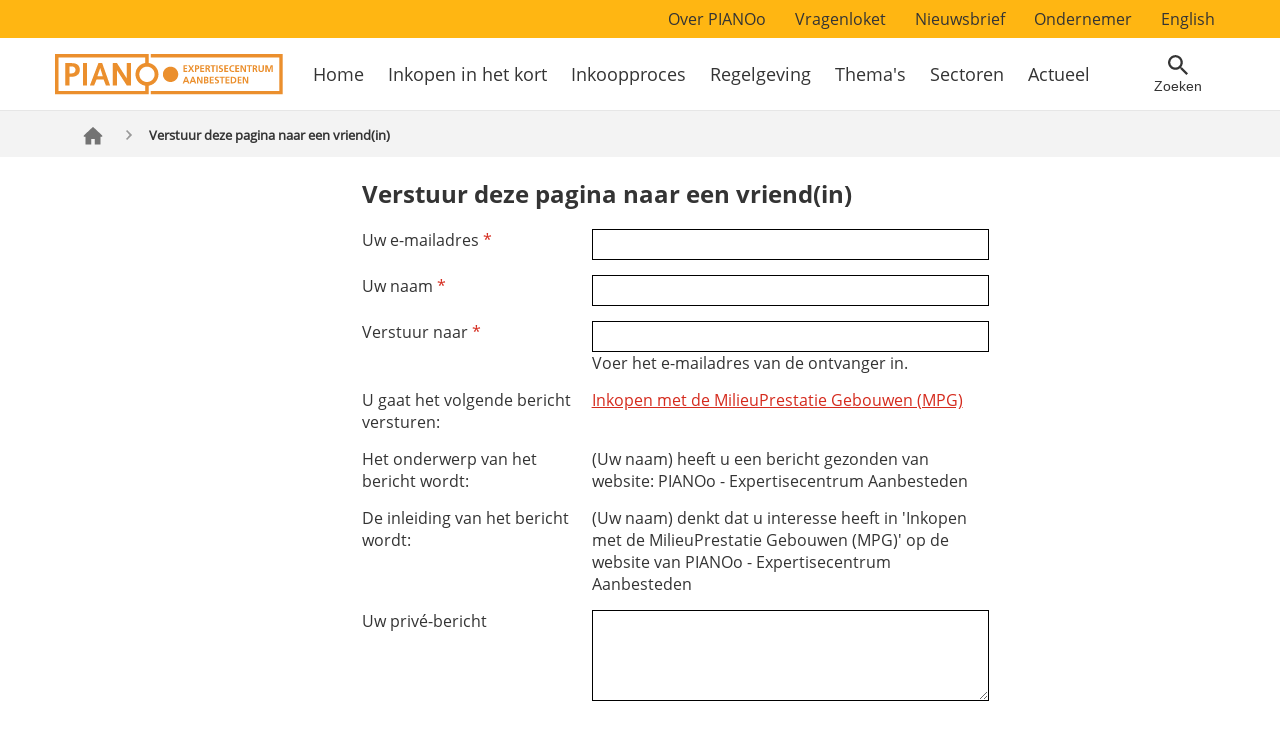

--- FILE ---
content_type: text/html; charset=UTF-8
request_url: https://www.pianoo.nl/nl/forward/node/19288
body_size: 52765
content:


<!DOCTYPE html>
<html lang="nl" dir="ltr" prefix="og: https://ogp.me/ns#">
  <head>
    <meta charset="utf-8">
    <meta name="viewport" content="width=device-width, initial-scale=1">
    <meta http-equiv="X-UA-Compatible" content="IE=edge,chrome=1"/>

    <meta charset="utf-8" />
<noscript><style>form.antibot * :not(.antibot-message) { display: none !important; }</style>
</noscript><link rel="canonical" href="https://www.pianoo.nl/nl/forward/node/19288" />
<meta property="og:site_name" content="PIANOo - Expertisecentrum Aanbesteden" />
<meta property="og:url" content="https://www.pianoo.nl/nl/forward/node/19288" />
<meta property="og:title" content="Verstuur deze pagina naar een vriend(in) | PIANOo - Expertisecentrum Aanbesteden" />
<meta name="MobileOptimized" content="width" />
<meta name="HandheldFriendly" content="true" />
<meta name="viewport" content="width=device-width, initial-scale=1.0" />
<meta name="revisit-after" content="1 day" />
<meta name="sitepath" content="/nl/forward/node/19288" />
<link rel="icon" href="/themes/custom/pianoo_theme/favicon.ico" type="image/vnd.microsoft.icon" />
<link rel="alternate" hreflang="nl" href="https://www.pianoo.nl/nl/document/19288/inkopen-met-de-milieuprestatie-gebouwen-mpg" />

    <title>Verstuur deze pagina naar een vriend(in) | PIANOo - Expertisecentrum Aanbesteden</title>
    <link rel="stylesheet" media="all" href="/sites/default/files/css/css_-MfF4iGrmvQ_PVAwYOLORC7p2MlBKYtF54GHWUBDYQw.css?delta=0&amp;language=nl&amp;theme=pianoo_theme&amp;include=eJwryEzMy8-PL8lIzU3VT8_JT0rM0S0uqczJzEvXKa4sLknN1U9KLE4FADcxD2s" />
<link rel="stylesheet" media="all" href="/sites/default/files/css/css_xhceYhHsUX8Bj6eshSJPqB2rK0R6otdID10EXkTUqOs.css?delta=1&amp;language=nl&amp;theme=pianoo_theme&amp;include=eJwryEzMy8-PL8lIzU3VT8_JT0rM0S0uqczJzEvXKa4sLknN1U9KLE4FADcxD2s" />

    
  </head>
  <body class="default-layout  path-forward both-sidebars">
        <a href="#content" class="focusable skip-link">
      Overslaan en naar de inhoud gaan
    </a>

    <script type="text/javascript">
// <![CDATA[
(function(window, document, dataLayerName, id) {
window[dataLayerName]=window[dataLayerName]||[],window[dataLayerName].push({start:(new Date).getTime(),event:"stg.start"});var scripts=document.getElementsByTagName('script')[0],tags=document.createElement('script');
function stgCreateCookie(a,b,c){var d="";if(c){var e=new Date;e.setTime(e.getTime()+24*c*60*60*1e3),d="; expires="+e.toUTCString();f=""}document.cookie=a+"="+b+d+f+"; path=/"}
var isStgDebug=(window.location.href.match("stg_debug")||document.cookie.match("stg_debug"))&&!window.location.href.match("stg_disable_debug");stgCreateCookie("stg_debug",isStgDebug?1:"",isStgDebug?14:-1);
var qP=[];dataLayerName!=="dataLayer"&&qP.push("data_layer_name="+dataLayerName);isStgDebug&&qP.push("stg_debug");var qPString=qP.length>0?("?"+qP.join("&")):"";
tags.async=!0,tags.src="https://statistiek.rvo.nl/"+id+".js"+qPString,scripts.parentNode.insertBefore(tags,scripts);
!function(a,n,i){a[n]=a[n]||{};for(var c=0;c<i.length;c++)!function(i){a[n][i]=a[n][i]||{},a[n][i].api=a[n][i].api||function(){var a=[].slice.call(arguments,0);"string"==typeof a[0]&&window[dataLayerName].push({event:n+"."+i+":"+a[0],parameters:[].slice.call(arguments,1)})}}(i[c])}(window,"ppms",["tm","cm"])
})(window, document, 'dataLayer', '9f0fa915-4f82-490a-8ad9-d8ef0c351d23');
// ]]>
</script><noscript><iframe src="https://statistiek.rvo.nl/9f0fa915-4f82-490a-8ad9-d8ef0c351d23/noscript.html" title="Piwik PRO embed snippet" height="0" width="0" style="display:none;visibility:hidden" aria-hidden="true"></iframe></noscript>
      <div class="dialog-off-canvas-main-canvas" data-off-canvas-main-canvas>
    


<div class="wrapper">
  <div class="container">
    <div class="row">
      <header class="relative page-header">
        
          <div class="menu-top-desktop">
    <nav role="navigation" aria-labelledby="block-secondarynavigation-menu" id="block-secondarynavigation" class="top-menu">
            
  <h2 class="visually-hidden" id="block-secondarynavigation-menu">Secondary navigation</h2>
  

        
              <div class="menu-container">
        <ul class="menu">
                      <li class="menu-item menu-item--collapsed">
          <a href="/nl/over-pianoo" data-drupal-link-system-path="node/56">Over PIANOo</a>
                  </li>
                  <li class="menu-item menu-item--collapsed">
          <a href="/nl/over-pianoo/vragenloket" data-drupal-link-system-path="node/10240">Vragenloket</a>
                  </li>
                  <li class="menu-item">
          <a href="/nl/actueel/meld-je-aan-voor-de-nieuwsbrief" data-drupal-link-system-path="node/15412">Nieuwsbrief</a>
                  </li>
                  <li class="menu-item">
          <a href="/nl/ondernemer" data-drupal-link-system-path="node/20894">Ondernemer</a>
                  </li>
                  <li class="menu-item">
          <a href="/en">English</a>
                  </li>
          </ul>
    </div>
  


  </nav>

  </div>

        <div class="header-container">
          <div class="header-wrapper">
            <div>
              <div class="logo-holder">
                <a href="https://www.pianoo.nl/nl" title="PIANOo" rel="home" tabindex="0">
                                      <img src="/themes/custom/pianoo_theme/images/logo/pianoo-logo.svg" alt="Logo Pianoo Expertisecentrum Aanbesteden">
                                  </a>
              </div>

              <div class="menu-wrapper">
                
                  <div class="menu-main-desktop">
    <nav role="navigation" aria-labelledby="block-hoofdnavigatie-menu" id="block-hoofdnavigatie" class="main-menu">
            
  <h2 class="visually-hidden" id="block-hoofdnavigatie-menu">Hoofdnavigatie</h2>
  

        
              <div class="menu-container">
        <ul class="menu">
                      <li class="menu-item">
          <a href="/nl" data-drupal-link-system-path="&lt;front&gt;">Home</a>
                  </li>
                  <li class="menu-item">
          <a href="/nl/inkopen-het-kort-vragen-en-antwoorden" data-drupal-link-system-path="node/167">Inkopen in het kort</a>
                  </li>
                  <li class="menu-item menu-item--collapsed">
          <a href="/nl/inkoopproces" data-drupal-link-system-path="node/54">Inkoopproces</a>
                  </li>
                  <li class="menu-item menu-item--collapsed">
          <a href="/nl/regelgeving" data-drupal-link-system-path="node/55">Regelgeving</a>
                  </li>
                  <li class="menu-item menu-item--collapsed">
          <a href="/nl/themas" title="Thema&#039;s" data-drupal-link-system-path="node/53">Thema&#039;s</a>
                  </li>
                  <li class="menu-item menu-item--collapsed">
          <a href="/nl/sectoren" data-drupal-link-system-path="node/109">Sectoren</a>
                  </li>
                  <li class="menu-item menu-item--collapsed">
          <a href="/nl/actueel" data-drupal-link-system-path="node/325">Actueel</a>
                  </li>
          </ul>
    </div>
  


  </nav>

  </div>


                <div class="menu-right">
                  <div class="search-button">
                      <button
                        class="search-button__toggle"
                        type="button"
                        id="top-search-button"
                        tabindex="0"
                        aria-expanded="false"
                        aria-label="Open zoekveld"
                      >
                      <span class="search-button__icon search-button__icon--loupe">Zoeken</span>
                      <span class="search-button__icon search-button__icon--close">Sluiten</span>
                    </button>
                  </div>

                  <nav class="mobile-menu">
                    <a href="#"
                        class="mobile-menu__toggle"
                        title="Main menu"
                        tabindex="0">
                      <span class="passive">Menu</span>
                      <span class="active">Sluiten</span>
                    </a>
                  </nav>
                </div>

                <div class="main-menu-mobile">
                    <div>
    <nav role="navigation" aria-labelledby="block-hoofdnavigatie-menu" id="block-hoofdnavigatie" class="main-menu">
            
  <h2 class="visually-hidden" id="block-hoofdnavigatie-menu">Hoofdnavigatie</h2>
  

        
              <div class="menu-container">
        <ul class="menu">
                      <li class="menu-item">
          <a href="/nl" data-drupal-link-system-path="&lt;front&gt;">Home</a>
                  </li>
                  <li class="menu-item">
          <a href="/nl/inkopen-het-kort-vragen-en-antwoorden" data-drupal-link-system-path="node/167">Inkopen in het kort</a>
                  </li>
                  <li class="menu-item menu-item--collapsed">
          <a href="/nl/inkoopproces" data-drupal-link-system-path="node/54">Inkoopproces</a>
                  </li>
                  <li class="menu-item menu-item--collapsed">
          <a href="/nl/regelgeving" data-drupal-link-system-path="node/55">Regelgeving</a>
                  </li>
                  <li class="menu-item menu-item--collapsed">
          <a href="/nl/themas" title="Thema&#039;s" data-drupal-link-system-path="node/53">Thema&#039;s</a>
                  </li>
                  <li class="menu-item menu-item--collapsed">
          <a href="/nl/sectoren" data-drupal-link-system-path="node/109">Sectoren</a>
                  </li>
                  <li class="menu-item menu-item--collapsed">
          <a href="/nl/actueel" data-drupal-link-system-path="node/325">Actueel</a>
                  </li>
          </ul>
    </div>
  


  </nav>

  </div>


                    <div>
    <nav role="navigation" aria-labelledby="block-secondarynavigation-menu" id="block-secondarynavigation" class="top-menu">
            
  <h2 class="visually-hidden" id="block-secondarynavigation-menu">Secondary navigation</h2>
  

        
              <div class="menu-container">
        <ul class="menu">
                      <li class="menu-item menu-item--collapsed">
          <a href="/nl/over-pianoo" data-drupal-link-system-path="node/56">Over PIANOo</a>
                  </li>
                  <li class="menu-item menu-item--collapsed">
          <a href="/nl/over-pianoo/vragenloket" data-drupal-link-system-path="node/10240">Vragenloket</a>
                  </li>
                  <li class="menu-item">
          <a href="/nl/actueel/meld-je-aan-voor-de-nieuwsbrief" data-drupal-link-system-path="node/15412">Nieuwsbrief</a>
                  </li>
                  <li class="menu-item">
          <a href="/nl/ondernemer" data-drupal-link-system-path="node/20894">Ondernemer</a>
                  </li>
                  <li class="menu-item">
          <a href="/en">English</a>
                  </li>
          </ul>
    </div>
  


  </nav>

  </div>

                </div>
              </div>
            </div>

            <div class="mobile-handlers">
              <div class="search">
                <div class="search-field" id="top-search-field">
                  <div class="search-field__dropdown">

                    <form class="search-form" data-drupal-selector="pianoo-global-search-form" action="https://www.pianoo.nl/nl/search/site#page-title" method="get" id="pianoo-global-search-form" accept-charset="UTF-8">
  <p class="visually-hidden">Zoeken</p><div class="search js-form-wrapper form-wrapper" tabindex="-1" data-drupal-selector="edit-container" id="edit-container"><div class="clearfix js-form-item form-item js-form-type-textfield form-item-text js-form-item-text form-no-label">
            

<label for="global-site-search" class="control-label visually-hidden">
      Zoeken

          </label>
            <div class="p65 ">
    <input class="placeholder-fallback form-text" title="Zoeken" data-drupal-selector="global-site-search" type="text" id="global-site-search" name="text" size="60" maxlength="128" />

      
        </div>

    </div>
<input class="form-submit-icon button js-form-submit form-submit" aria-label="Zoeken" data-drupal-selector="edit-submit" type="submit" id="edit-submit--2" value="" />
</div>

</form>


                    <div class="block-meest-gezocht">
                      <h3>Meest gezocht</h3>

                        <div>
          <a href="/nl/regelgeving/uniform-europees-aanbestedingsdocument-uea">Uniform Europees Aanbestedingsdocument (UEA)</a>
  <a href="/nl/inkoopproces/aanbestedingsprocedures/sociale-en-andere-specifieke-diensten-sas">Sociale en andere specifieke diensten (SAS)</a>
  <a href="/nl/regelgeving/voorwaarden/rijksoverheid/algemene-rijksinkoopvoorwaarden-voor-diensten-arvodi">ARVODI</a>


  </div>


                    </div>
                  </div>
                </div>
              </div>
            </div>
          </div>
        </div>
      </header>
    </div>
  </div>

  <div class="breadcrumb-container">
    <div class="breadcrumb-wrapper">
      <div>
        
  <ul class="breadcrumb">
          <li class="breadcrumb-item">
                        <a href="/nl">
            <svg
              xmlns="http://www.w3.org/2000/svg"
              width="26.446"
              height="26.446"
              viewBox="0 0 26.446 26.446"
            >
            <title>Ga terug naar home</title>
            <desc>Ga terug naar home</desc>
              <defs>
                <style>.a{fill:none;}.b{fill:#737373;}</style>
              </defs>
              <g>
                <path class="a" d="M0,0H26.446V26.446H0Z"/>
                <path 
                  class="b" 
                  d="M27.394,17.11l-9.784-9a.413.413,0,0,0-.559,0l-9.784,9A.826.826,0,0,0,7,17.718v.612a.413.413,0,0,0,.413.413H9.066v8.677h6.2v-6.2H19.4v6.2h6.2V18.743h1.653a.413.413,0,0,0,.413-.413v-.612a.826.826,0,0,0-.267-.608Z" 
                  transform="translate(-4.108 -4.694)"
                />
              </g>
            </svg>
          </a>
                    </li>
          <li class="breadcrumb-item">
              Verstuur deze pagina naar een vriend(in)
            </li>
      </ul>


  </div>

    </div>
  </div>

  <div class="container container__page page-content">
    <div class="main-content-sidebars">

              <aside class="sidebar__left">
          
        </aside>
      
      
      <section id="content" class="main">
                    <div>
        
  <h1>Verstuur deze pagina naar een vriend(in)</h1>



  </div>

                  <div>
    <div data-drupal-messages-fallback class="hidden"></div>    <form class="forward-form-node-19288 forward-form horizontal-form simple-form" data-drupal-selector="forward-form-node-19288" action="/nl/forward/node/19288" method="post" id="forward-form-node-19288" accept-charset="UTF-8">
  <div class="clearfix js-form-item form-item js-form-type-email form-item-email js-form-item-email">
            

<label for="edit-email" class="control-label js-form-required form-required">
      Uw e-mailadres

              <span class="form-required" title="This field is required.">*</span>    </label>
            <div class="p65 ">
    <input data-drupal-selector="edit-email" type="email" id="edit-email" name="email" value="" size="60" maxlength="254" class="form-email required" aria-required="true" />

      
        </div>

    </div>
<div class="clearfix js-form-item form-item js-form-type-textfield form-item-name js-form-item-name">
            

<label for="edit-name" class="control-label js-form-required form-required">
      Uw naam

              <span class="form-required" title="This field is required.">*</span>    </label>
            <div class="p65 ">
    <input data-drupal-selector="edit-name" type="text" id="edit-name" name="name" value="" size="60" maxlength="128" class="form-text required" aria-required="true" />

      
        </div>

    </div>
<div class="clearfix js-form-item form-item js-form-type-email form-item-recipient js-form-item-recipient">
            

<label for="edit-recipient" class="control-label js-form-required form-required">
      Verstuur naar

              <span class="form-required" title="This field is required.">*</span>    </label>
            <div class="p65 ">
    <input data-drupal-selector="edit-recipient" aria-describedby="edit-recipient--description" type="email" id="edit-recipient" name="recipient" value="" size="60" maxlength="254" class="form-email required" aria-required="true" />

              <div id="edit-recipient--description" class="description">
            Voer het e-mailadres van de ontvanger in.
        </div>
      
        </div>

    </div>
<div id="edit-page" class="clearfix js-form-item form-item js-form-type-item form-item-page js-form-item-page">
            

<label for="edit-page" class="control-label">
      U gaat het volgende bericht versturen:

          </label>
            <div class="p65 ">
    <a href="/nl/document/19288/inkopen-met-de-milieuprestatie-gebouwen-mpg" hreflang="nl">Inkopen met de MilieuPrestatie Gebouwen (MPG)</a>
      
        </div>

    </div>
<div id="edit-subject" class="clearfix js-form-item form-item js-form-type-item form-item-subject js-form-item-subject">
            

<label for="edit-subject" class="control-label">
      Het onderwerp van het bericht wordt:

          </label>
            <div class="p65 ">
    (Uw naam) heeft u een bericht gezonden van website: PIANOo - Expertisecentrum Aanbesteden
      
        </div>

    </div>
<div id="edit-body" class="clearfix js-form-item form-item js-form-type-item form-item-body js-form-item-body">
            

<label for="edit-body" class="control-label">
      De inleiding van het bericht wordt:

          </label>
            <div class="p65 ">
    (Uw naam) denkt dat u interesse heeft in 'Inkopen met de MilieuPrestatie Gebouwen (MPG)' op de website van PIANOo - Expertisecentrum Aanbesteden
      
        </div>

    </div>
<div class="clearfix js-form-item form-item js-form-type-textarea form-item-message js-form-item-message">
            

<label for="edit-message--2" class="control-label">
      Uw privé-bericht

          </label>
            <div class="p65 ">
    <div>
  <textarea data-drupal-selector="edit-message" id="edit-message--2" name="message" rows="5" cols="50" class="form-textarea"></textarea>
</div>

      
        </div>

    </div>
<input autocomplete="off" data-drupal-selector="form-a7pz814ovnbhhedaawvyf6g-opw88nvnkkarg18rwh8" type="hidden" name="form_build_id" value="form-A7pz814oVNbHHedaAWvyf6g_oPw88NVNKkarG18rwH8" />
<input data-drupal-selector="edit-forward-form-node-19288" type="hidden" name="form_id" value="forward_form_node_19288" />
<input data-drupal-selector="edit-honeypot-time" type="hidden" name="honeypot_time" value="WfVfT0_eoKxmLk915GQjjMInLsMrQmzWFg71gkx_sH0" />
<div data-drupal-selector="edit-actions" class="form-actions js-form-wrapper form-wrapper" id="edit-actions"><input data-drupal-selector="edit-submit" type="submit" id="edit-submit" name="op" value="Verstuur dit bericht" class="button js-form-submit form-submit" />
</div>
<div class="url-textfield js-form-wrapper form-wrapper" style="display: none !important;"><div class="clearfix js-form-item form-item js-form-type-textfield form-item-url js-form-item-url">
            

<label for="edit-url" class="control-label">
      Laat dit veld leeg

          </label>
            <div class="p65 ">
    <input autocomplete="off" data-drupal-selector="edit-url" type="text" id="edit-url" name="url" value="" size="20" maxlength="128" class="form-text" />

      
        </div>

    </div>
</div>

</form>


  </div>


        
        
              </section>

              <aside class="sidebar__right ">
          <div class="main-image-wrapper">
                       </div>
          

                  </aside>
          </div>
  </div>
</div>

  <div class="side-menu">
    <div class="side-menu__content">
            <nav class="drawer-menu"><div class="drawer-menu__backlink-wrapper"></div><div class="drawer-menu__selection"></div><div class="drawer-menu__full"><ul><li class="drawer-menu__item"><div class="drawer-menu__item-wrapper"><a class="drawer-menu__link" href="/nl" data-url="">Home</a><div class="drawer-menu__spacer"></div></div></li><li class="drawer-menu__item"><div class="drawer-menu__item-wrapper"><a class="drawer-menu__link" href="/nl/inkopen-het-kort-vragen-en-antwoorden" data-url="167">Inkopen in het kort</a><div class="drawer-menu__spacer"></div></div></li><li class="drawer-menu__item"><div class="drawer-menu__item-wrapper"><a class="drawer-menu__link" href="/nl/inkoopproces" data-url="54">Inkoopproces</a><div class="drawer-menu__spacer"><a href="#" class="drawer-menu__child-link"></a></div></div><ul><li class="drawer-menu__item"><div class="drawer-menu__item-wrapper"><a class="drawer-menu__link" href="/nl/inkoopproces/fase-1-voorbereiden-opdracht" data-url="6781">Fase 1 Voorbereiden</a><div class="drawer-menu__spacer"><a href="#" class="drawer-menu__child-link"></a></div></div><ul><li class="drawer-menu__item"><div class="drawer-menu__item-wrapper"><a class="drawer-menu__link" href="/nl/inkoopproces/fase-1-voorbereiden/aanbestedingsregels" data-url="6794">Aanbestedingsregels</a><div class="drawer-menu__spacer"><a href="#" class="drawer-menu__child-link"></a></div></div><ul><li class="drawer-menu__item"><div class="drawer-menu__item-wrapper"><a class="drawer-menu__link" href="/nl/inkoopproces/fase-1-voorbereiden/aanbestedingsregels/europese-aanbestedingsregels-caribisch-deel" data-url="23342">Caribisch deel</a><div class="drawer-menu__spacer"></div></div></li></ul></li><li class="drawer-menu__item"><div class="drawer-menu__item-wrapper"><a class="drawer-menu__link" href="/nl/inkoopproces/fase-1-voorbereiden/aanbestedingsplicht" data-url="6796">Aanbestedingsplicht</a><div class="drawer-menu__spacer"><a href="#" class="drawer-menu__child-link"></a></div></div><ul><li class="drawer-menu__item"><div class="drawer-menu__item-wrapper"><a class="drawer-menu__link" href="/nl/inkoopproces/fase-1-voorbereiden/aanbestedingsplicht/afzonderlijke-operationele-eenheid" data-url="6797">Operationele eenheid</a><div class="drawer-menu__spacer"></div></div></li><li class="drawer-menu__item"><div class="drawer-menu__item-wrapper"><a class="drawer-menu__link" href="/nl/inkoopproces/fase-1-voorbereiden/aanbestedingsplicht/lijst-centrale-overheidsinstanties" data-url="14778">Overheidsinstanties</a><div class="drawer-menu__spacer"></div></div></li><li class="drawer-menu__item"><div class="drawer-menu__item-wrapper"><a class="drawer-menu__link" href="/nl/inkoopproces/fase-1-voorbereiden-inkoopopdracht/aanbestedingsplicht/ramen-van-opdracht" data-url="9366">Ramen opdracht</a><div class="drawer-menu__spacer"></div></div></li><li class="drawer-menu__item"><div class="drawer-menu__item-wrapper"><a class="drawer-menu__link" href="/nl/inkoopproces/fase-1-voorbereiden-inkoopopdracht/aanbestedingsplicht/maak-of-koopbeslissing" data-url="12810">Maak/koopbeslissing</a><div class="drawer-menu__spacer"><a href="#" class="drawer-menu__child-link"></a></div></div><ul><li class="drawer-menu__item"><div class="drawer-menu__item-wrapper"><a class="drawer-menu__link" href="/nl/inkoopproces/economische-afwegingen-bij-aanbesteding/maak-of-koopbeslissing/afwegingskader-stappenplan-maakkoopbeslissing" data-url="12811">Stappenplan</a><div class="drawer-menu__spacer"></div></div></li></ul></li></ul></li><li class="drawer-menu__item"><div class="drawer-menu__item-wrapper"><a class="drawer-menu__link" href="/nl/inkoopproces/fase-1-voorbereiden/inkoopbehoefte" data-url="6792">Inkoopbehoefte</a><div class="drawer-menu__spacer"></div></div></li><li class="drawer-menu__item"><div class="drawer-menu__item-wrapper"><a class="drawer-menu__link" href="/nl/inkoopproces/fase-1-voorbereiden/vormgeven-van-een-opdracht" data-url="16408">Vormgeven opdracht</a><div class="drawer-menu__spacer"></div></div></li><li class="drawer-menu__item"><div class="drawer-menu__item-wrapper"><a class="drawer-menu__link" href="/nl/inkoopproces/fase-1-voorbereiden/beleidsdoelen-bij-inkoop" data-url="6799">Beleidsdoelen</a><div class="drawer-menu__spacer"></div></div></li><li class="drawer-menu__item"><div class="drawer-menu__item-wrapper"><a class="drawer-menu__link" href="/nl/inkoopproces/fase-1-voorbereiden/inkoopstrategie" data-url="6798">Inkoopstrategie</a><div class="drawer-menu__spacer"><a href="#" class="drawer-menu__child-link"></a></div></div><ul><li class="drawer-menu__item"><div class="drawer-menu__item-wrapper"><a class="drawer-menu__link" href="/nl/inkoopproces/fase-1-voorbereiden-inkoopopdracht/inkoopstrategie/economische-afwegingen-bij-aanbesteding" data-url="9650">Economische afwegingen</a><div class="drawer-menu__spacer"></div></div></li><li class="drawer-menu__item"><div class="drawer-menu__item-wrapper"><a class="drawer-menu__link" href="/nl/inkoopproces/fase-1-voorbereiden/inkoopstrategie/aanbesteden-en-derde-landen" data-url="19341">Derde landen</a><div class="drawer-menu__spacer"></div></div></li></ul></li><li class="drawer-menu__item"><div class="drawer-menu__item-wrapper"><a class="drawer-menu__link" href="/nl/inkoopproces/fase-1-voorbereiden/kiezen-aanbestedingsprocedure" data-url="6884">Kiezen procedure</a><div class="drawer-menu__spacer"></div></div></li><li class="drawer-menu__item"><div class="drawer-menu__item-wrapper"><a class="drawer-menu__link" href="/nl/inkoopproces/fase-1-voorbereiden/keuze-gunningscriterium-en-opstellen-subgunningscriteria" data-url="6831">(Sub)gunningscriteria</a><div class="drawer-menu__spacer"><a href="#" class="drawer-menu__child-link"></a></div></div><ul><li class="drawer-menu__item"><div class="drawer-menu__item-wrapper"><a class="drawer-menu__link" href="/nl/inkoopproces/fase-1-voorbereiden-inkoopopdracht/keuze-gunningscriterum-opstellen-subgunningscriteria/prestatieprikkels" data-url="11312">Prestatieprikkels</a><div class="drawer-menu__spacer"><a href="#" class="drawer-menu__child-link"></a></div></div><ul><li class="drawer-menu__item"><div class="drawer-menu__item-wrapper"><a class="drawer-menu__link" href="/nl/inkoopproces/fase-1-voorbereiden-inkoopopdracht/keuze-gunningscriterum-opstellen-subgunningscriteria/prestatieprikkels/aan-slag" data-url="11314">Toepassen</a><div class="drawer-menu__spacer"></div></div></li><li class="drawer-menu__item"><div class="drawer-menu__item-wrapper"><a class="drawer-menu__link" href="/nl/inkoopproces/fase-1-voorbereiden/subgunningscriteria/prestatieprikkels/bonussen-en-malussen" data-url="11313">Bonussen en malussen</a><div class="drawer-menu__spacer"></div></div></li><li class="drawer-menu__item"><div class="drawer-menu__item-wrapper"><a class="drawer-menu__link" href="/nl/inkoopproces/fase-1-voorbereiden-inkoopopdracht/keuze-gunningscriterum-opstellen-subgunningscriteria/prestatieprikkels/aan-0" data-url="11315">Stappenplan</a><div class="drawer-menu__spacer"></div></div></li><li class="drawer-menu__item"><div class="drawer-menu__item-wrapper"><a class="drawer-menu__link" href="/nl/inkoopproces/fase-1-voorbereiden/subgunningscriteria/prestatieprikkels/value-engineering" data-url="13877">Value engineering</a><div class="drawer-menu__spacer"></div></div></li></ul></li></ul></li><li class="drawer-menu__item"><div class="drawer-menu__item-wrapper"><a class="drawer-menu__link" href="/nl/inkoopproces/fase-1-voorbereiden/marktconsultatie-betrek-de-markt" data-url="6854">Marktconsultatie</a><div class="drawer-menu__spacer"></div></div></li><li class="drawer-menu__item"><div class="drawer-menu__item-wrapper"><a class="drawer-menu__link" href="/nl/inkoopproces/fase-1-voorbereiden/opstellen-selectiecriteria" data-url="6832">Selectiecriteria</a><div class="drawer-menu__spacer"><a href="#" class="drawer-menu__child-link"></a></div></div><ul><li class="drawer-menu__item"><div class="drawer-menu__item-wrapper"><a class="drawer-menu__link" href="/nl/inkoopproces/fase-1-voorbereiden-inkoopopdracht/opstellen-selectiecriteria/faillissementsrisico" data-url="10149">Faillissementsrisico</a><div class="drawer-menu__spacer"></div></div></li></ul></li><li class="drawer-menu__item"><div class="drawer-menu__item-wrapper"><a class="drawer-menu__link" href="/nl/inkoopproces/fase-1-voorbereiden/specificeren" data-url="6834">Specificeren</a><div class="drawer-menu__spacer"><a href="#" class="drawer-menu__child-link"></a></div></div><ul><li class="drawer-menu__item"><div class="drawer-menu__item-wrapper"><a class="drawer-menu__link" href="/nl/inkoopproces/fase-1-voorbereiden/specificeren/verplichtingen-op-het-gebied-van-het-milieu-sociaal" data-url="12740">Milieu, sociaal en arbeid</a><div class="drawer-menu__spacer"></div></div></li><li class="drawer-menu__item"><div class="drawer-menu__item-wrapper"><a class="drawer-menu__link" href="/nl/inkoopproces/fase-1-voorbereiden/specificeren/verwijzing-naar-technische-specificaties" data-url="12838">Technische specificaties</a><div class="drawer-menu__spacer"></div></div></li><li class="drawer-menu__item"><div class="drawer-menu__item-wrapper"><a class="drawer-menu__link" href="/nl/inkoopproces/fase-1-voorbereiden/specificeren/keurmerken" data-url="12474">Keurmerken</a><div class="drawer-menu__spacer"></div></div></li><li class="drawer-menu__item"><div class="drawer-menu__item-wrapper"><a class="drawer-menu__link" href="/nl/inkoopproces/fase-1-voorbereiden/specificeren/specificeren-algemene-voorwaarden" data-url="6835">Algemene voorwaarden</a><div class="drawer-menu__spacer"></div></div></li></ul></li><li class="drawer-menu__item"><div class="drawer-menu__item-wrapper"><a class="drawer-menu__link" href="/nl/inkoopproces/fase-1-voorbereiden/goed-samenwerken-begint-al-de-aanbesteding" data-url="22438">Samenwerken</a><div class="drawer-menu__spacer"></div></div></li><li class="drawer-menu__item"><div class="drawer-menu__item-wrapper"><a class="drawer-menu__link" href="/nl/inkoopproces/fase-1-voorbereiden/voorbereiding-afronden" data-url="6914">Afronden</a><div class="drawer-menu__spacer"></div></div></li></ul></li><li class="drawer-menu__item"><div class="drawer-menu__item-wrapper"><a class="drawer-menu__link" href="/nl/inkoopproces/fase-2-doorlopen-aanbestedingsprocedure" data-url="6782">Fase 2 Doorlopen</a><div class="drawer-menu__spacer"><a href="#" class="drawer-menu__child-link"></a></div></div><ul><li class="drawer-menu__item"><div class="drawer-menu__item-wrapper"><a class="drawer-menu__link" href="/nl/inkoopproces/fase-2-doorlopen/aankondigen" data-url="6776">Aankondigen</a><div class="drawer-menu__spacer"><a href="#" class="drawer-menu__child-link"></a></div></div><ul><li class="drawer-menu__item"><div class="drawer-menu__item-wrapper"><a class="drawer-menu__link" href="/nl/inkoopproces/fase-2-doorlopen/aankondigen/tenderned-onlinemarktplein-voor-aanbestedingen" data-url="436">TenderNed</a><div class="drawer-menu__spacer"></div></div></li><li class="drawer-menu__item"><div class="drawer-menu__item-wrapper"><a class="drawer-menu__link" href="/nl/inkoopproces/fase-2-doorlopen-aanbestedingsprocedure/aankondigen/inhoud-aankondigingsformulier" data-url="12827">Inhoud aankondigingsformulier</a><div class="drawer-menu__spacer"></div></div></li><li class="drawer-menu__item"><div class="drawer-menu__item-wrapper"><a class="drawer-menu__link" href="/nl/inkoopproces/fase-2-doorlopen/aankondigen/eforms-het-aankondigen-van-eu-opdrachten" data-url="21298">eForms</a><div class="drawer-menu__spacer"></div></div></li><li class="drawer-menu__item"><div class="drawer-menu__item-wrapper"><a class="drawer-menu__link" href="/nl/inkoopproces/fase-2-doorlopen-aanbestedingsprocedure/aankondigen/niet-wezenlijke-wijziging" data-url="12837">(Niet-)wezenlijke wijziging</a><div class="drawer-menu__spacer"></div></div></li><li class="drawer-menu__item"><div class="drawer-menu__item-wrapper"><a class="drawer-menu__link" href="/nl/inkoopproces/fase-2-doorlopen/aankondigen/termijnen-bij-openbare-procedures-zonder-voorselectie" data-url="6788">Termijnen openbare procedures</a><div class="drawer-menu__spacer"></div></div></li><li class="drawer-menu__item"><div class="drawer-menu__item-wrapper"><a class="drawer-menu__link" href="/nl/inkoopproces/fase-2-doorlopen/aankondigen/termijnen-bij-procedures-met-voorselectie" data-url="6789">Termijnen procedures met voorselectie</a><div class="drawer-menu__spacer"></div></div></li></ul></li><li class="drawer-menu__item"><div class="drawer-menu__item-wrapper"><a class="drawer-menu__link" href="/nl/inkoopproces/fase-2-doorlopen-aanbestedingsprocedure/aanmelden" data-url="6813">Aanmelden</a><div class="drawer-menu__spacer"></div></div></li><li class="drawer-menu__item"><div class="drawer-menu__item-wrapper"><a class="drawer-menu__link" href="/nl/inkoopproces/fase-2-doorlopen-aanbestedingsprocedure/selecteren" data-url="6815">Selecteren</a><div class="drawer-menu__spacer"></div></div></li><li class="drawer-menu__item"><div class="drawer-menu__item-wrapper"><a class="drawer-menu__link" href="/nl/inkoopproces/fase-2-doorlopen-aanbestedingsprocedure/inschrijven" data-url="6828">Inschrijven</a><div class="drawer-menu__spacer"></div></div></li><li class="drawer-menu__item"><div class="drawer-menu__item-wrapper"><a class="drawer-menu__link" href="/nl/inkoopproces/fase-2-doorlopen-aanbestedingsprocedure/gunnen" data-url="6850">Gunnen</a><div class="drawer-menu__spacer"><a href="#" class="drawer-menu__child-link"></a></div></div><ul><li class="drawer-menu__item"><div class="drawer-menu__item-wrapper"><a class="drawer-menu__link" href="/nl/inkoopproces/fase-2-doorlopen-aanbestedingsprocedure/gunnen/model-k-verklaring" data-url="6891">Model-K</a><div class="drawer-menu__spacer"></div></div></li><li class="drawer-menu__item"><div class="drawer-menu__item-wrapper"><a class="drawer-menu__link" href="/nl/inkoopproces/fase-2-doorlopen-aanbestedingsprocedure/gunnen/ongeldige-bijzondere-inschrijvingen" data-url="6873">Ongeldige en bijzondere inschrijvingen</a><div class="drawer-menu__spacer"></div></div></li><li class="drawer-menu__item"><div class="drawer-menu__item-wrapper"><a class="drawer-menu__link" href="/nl/inkoopproces/fase-2-doorlopen-aanbestedingsprocedure/gunnen/geen-verplichting-tot-gunnen" data-url="6893">Geen verplichting tot gunnen</a><div class="drawer-menu__spacer"></div></div></li><li class="drawer-menu__item"><div class="drawer-menu__item-wrapper"><a class="drawer-menu__link" href="/nl/inkoopproces/fase-2-doorlopen-aanbestedingsprocedure/gunnen/abnormaal-lage-inschrijvingen" data-url="9339">Abnormaal lage inschrijving</a><div class="drawer-menu__spacer"><a href="#" class="drawer-menu__child-link"></a></div></div><ul><li class="drawer-menu__item"><div class="drawer-menu__item-wrapper"><a class="drawer-menu__link" href="/nl/praktijk-tools/handreikingen-voorbeelddocumenten/economische-afwegingen-bij-aanbesteding/abnormaal-lage-inschrijvingen-0" data-url="10150">Methodieken</a><div class="drawer-menu__spacer"></div></div></li></ul></li><li class="drawer-menu__item"><div class="drawer-menu__item-wrapper"><a class="drawer-menu__link" href="/nl/inkoopproces/fase-2-doorlopen-aanbestedingsprocedure/gunnen/informatieverstrekking-over-gunningsbeslissing" data-url="6874">Informatieverstrekking</a><div class="drawer-menu__spacer"></div></div></li></ul></li><li class="drawer-menu__item"><div class="drawer-menu__item-wrapper"><a class="drawer-menu__link" href="/nl/inkoopproces/fase-2-doorlopen-aanbestedingsprocedure/afronden-aanbestedingsprocedure" data-url="6847">Afronden</a><div class="drawer-menu__spacer"><a href="#" class="drawer-menu__child-link"></a></div></div><ul><li class="drawer-menu__item"><div class="drawer-menu__item-wrapper"><a class="drawer-menu__link" href="/nl/inkoopproces/fase-2-doorlopen/afronden/verplicht-publiceren-van-definitieve-waarde" data-url="21187">Definitieve waarde publiceren</a><div class="drawer-menu__spacer"></div></div></li><li class="drawer-menu__item"><div class="drawer-menu__item-wrapper"><a class="drawer-menu__link" href="/nl/inkoopproces/fase-2-doorlopen/afronden/evaluatieformulier-aanbestedingsproces" data-url="20280">Evaluatie aanbestedingsproces</a><div class="drawer-menu__spacer"></div></div></li></ul></li></ul></li><li class="drawer-menu__item"><div class="drawer-menu__item-wrapper"><a class="drawer-menu__link" href="/nl/inkoopproces/fase-3-uitvoeren-opdracht" data-url="6783">Fase 3 Uitvoeren</a><div class="drawer-menu__spacer"><a href="#" class="drawer-menu__child-link"></a></div></div><ul><li class="drawer-menu__item"><div class="drawer-menu__item-wrapper"><a class="drawer-menu__link" href="/nl/inkoopproces/fase-3-uitvoeren/inrichten-en-uitvoeren-van-contractbeheer" data-url="15404">Contractbeheer</a><div class="drawer-menu__spacer"></div></div></li><li class="drawer-menu__item"><div class="drawer-menu__item-wrapper"><a class="drawer-menu__link" href="/nl/inkoopproces/fase-3-uitvoeren/contractmanagement" data-url="15406">Contractmanagement</a><div class="drawer-menu__spacer"></div></div></li><li class="drawer-menu__item"><div class="drawer-menu__item-wrapper"><a class="drawer-menu__link" href="/nl/inkoopproces/fase-3-uitvoeren/leveranciersmanagement" data-url="15409">Leveranciersmanagement</a><div class="drawer-menu__spacer"></div></div></li></ul></li><li class="drawer-menu__item"><div class="drawer-menu__item-wrapper"><a class="drawer-menu__link" href="/nl/inkoopproces/organisatie-van-inkoop" data-url="15160">Organisatie</a><div class="drawer-menu__spacer"><a href="#" class="drawer-menu__child-link"></a></div></div><ul><li class="drawer-menu__item"><div class="drawer-menu__item-wrapper"><a class="drawer-menu__link" href="/nl/inkoopproces/organisatie/onderzoek-strategische-inkoop" data-url="16789">Strategisch inkoop</a><div class="drawer-menu__spacer"></div></div></li><li class="drawer-menu__item"><div class="drawer-menu__item-wrapper"><a class="drawer-menu__link" href="/nl/inkoopproces/fase-0-organisatie-van-inkoop/categoriemanagement" data-url="11227">Categoriemanagement</a><div class="drawer-menu__spacer"></div></div></li><li class="drawer-menu__item"><div class="drawer-menu__item-wrapper"><a class="drawer-menu__link" href="/nl/inkoopproces/fase-0-organisatie-van-inkoop/inkoopdiagnose" data-url="2350">Inkoopdiagnose</a><div class="drawer-menu__spacer"></div></div></li><li class="drawer-menu__item"><div class="drawer-menu__item-wrapper"><a class="drawer-menu__link" href="/nl/inkoopproces/organisatie/inkooppakketten" data-url="5751">Inkooppakketten</a><div class="drawer-menu__spacer"></div></div></li><li class="drawer-menu__item"><div class="drawer-menu__item-wrapper"><a class="drawer-menu__link" href="/nl/inkoopproces/organisatie/msu-model" data-url="2045">MSU+ model</a><div class="drawer-menu__spacer"></div></div></li><li class="drawer-menu__item"><div class="drawer-menu__item-wrapper"><a class="drawer-menu__link" href="/nl/inkoopproces/fase-0-organisatie-van-inkoop/prestatie-inkoop-of-best-value-procurement" data-url="8806">Prestatie-inkoop/Best Value Procurement</a><div class="drawer-menu__spacer"></div></div></li><li class="drawer-menu__item"><div class="drawer-menu__item-wrapper"><a class="drawer-menu__link" href="/nl/inkoopproces/fase-0-organisatie-van-inkoop/prestatiemeten-past-performance" data-url="8520">Prestatiemeten/Past Performance</a><div class="drawer-menu__spacer"></div></div></li><li class="drawer-menu__item"><div class="drawer-menu__item-wrapper"><a class="drawer-menu__link" href="/nl/inkoopproces/fase-0-organisatie-van-inkoop/tenderboard" data-url="11061">Tenderboard</a><div class="drawer-menu__spacer"></div></div></li><li class="drawer-menu__item"><div class="drawer-menu__item-wrapper"><a class="drawer-menu__link" href="/nl/inkoopproces/organisatie/aanbestedingskalender" data-url="21295">Aanbestedingskalender</a><div class="drawer-menu__spacer"></div></div></li><li class="drawer-menu__item"><div class="drawer-menu__item-wrapper"><a class="drawer-menu__link" href="/nl/inkoopproces/organisatie/inkopen-en-accountantscontrole-decentrale-overheid" data-url="20718">Accountantscontrole decentrale overheden</a><div class="drawer-menu__spacer"><a href="#" class="drawer-menu__child-link"></a></div></div><ul><li class="drawer-menu__item"><div class="drawer-menu__item-wrapper"><a class="drawer-menu__link" href="/nl/inkoopproces/organisatie/accountantscontrole-decentrale-overheden/accountantscontrole" data-url="20720">Aanbesteding</a><div class="drawer-menu__spacer"></div></div></li><li class="drawer-menu__item"><div class="drawer-menu__item-wrapper"><a class="drawer-menu__link" href="/nl/inkoopproces/organisatie/accountantscontrole-decentrale-overheden/accountantscontrole-de" data-url="20722">Overeenkomst</a><div class="drawer-menu__spacer"></div></div></li><li class="drawer-menu__item"><div class="drawer-menu__item-wrapper"><a class="drawer-menu__link" href="/nl/inkoopproces/organisatie/accountantscontrole-decentrale-overheden/accountantscontrole-spendanalyse" data-url="20723">Spendanalyse</a><div class="drawer-menu__spacer"></div></div></li><li class="drawer-menu__item"><div class="drawer-menu__item-wrapper"><a class="drawer-menu__link" href="/nl/inkoopproces/organisatie/accountantscontrole-decentrale-overheden/accountantscontrole-de-te-nemen" data-url="20724">Maatregelen</a><div class="drawer-menu__spacer"></div></div></li></ul></li></ul></li><li class="drawer-menu__item"><div class="drawer-menu__item-wrapper"><a class="drawer-menu__link" href="/nl/inkoopproces/aanbestedingsprocedures" data-url="6856">Aanbestedingsprocedures</a><div class="drawer-menu__spacer"><a href="#" class="drawer-menu__child-link"></a></div></div><ul><li class="drawer-menu__item"><div class="drawer-menu__item-wrapper"><a class="drawer-menu__link" href="/nl/inkoopproces/aanbestedingsprocedures/europese-openbare-en-niet-openbare-procedures" data-url="6857">Openbaar en niet-openbaar</a><div class="drawer-menu__spacer"><a href="#" class="drawer-menu__child-link"></a></div></div><ul><li class="drawer-menu__item"><div class="drawer-menu__item-wrapper"><a class="drawer-menu__link" href="/nl/inkoopproces/fase-1-voorbereiden-inkoopopdracht/mogelijke-aanbestedingsprocedures/europese-specifieke-procedures/versnelde" data-url="6863">Versnelde procedure</a><div class="drawer-menu__spacer"></div></div></li></ul></li><li class="drawer-menu__item"><div class="drawer-menu__item-wrapper"><a class="drawer-menu__link" href="/nl/inkoopproces/aanbestedingsprocedures/sociale-en-andere-specifieke-diensten-sas" data-url="6859">Sociale en andere specifieke diensten</a><div class="drawer-menu__spacer"></div></div></li><li class="drawer-menu__item"><div class="drawer-menu__item-wrapper"><a class="drawer-menu__link" href="/nl/inkoopproces/aanbestedingsprocedures/mededingingsprocedure-met-onderhandeling" data-url="7058">Mededingingsprocedure met onderhandeling</a><div class="drawer-menu__spacer"></div></div></li><li class="drawer-menu__item"><div class="drawer-menu__item-wrapper"><a class="drawer-menu__link" href="/nl/inkoopproces/aanbestedingsprocedures/onderhandelingsprocedure-zonder-voorafgaande-aankondiging" data-url="6861">Onderhandelings- procedure zonder aankondiging</a><div class="drawer-menu__spacer"></div></div></li><li class="drawer-menu__item"><div class="drawer-menu__item-wrapper"><a class="drawer-menu__link" href="/nl/inkoopproces/aanbestedingsprocedures/concurrentiegerichte-dialoog" data-url="6864">Concurrentiegerichte dialoog</a><div class="drawer-menu__spacer"></div></div></li><li class="drawer-menu__item"><div class="drawer-menu__item-wrapper"><a class="drawer-menu__link" href="/nl/inkoopproces/aanbestedingsprocedures/prijsvraag" data-url="6865">Prijsvraag</a><div class="drawer-menu__spacer"></div></div></li><li class="drawer-menu__item"><div class="drawer-menu__item-wrapper"><a class="drawer-menu__link" href="/nl/inkoopproces/aanbestedingsprocedures/concessie" data-url="6866">Concessie</a><div class="drawer-menu__spacer"></div></div></li><li class="drawer-menu__item"><div class="drawer-menu__item-wrapper"><a class="drawer-menu__link" href="/nl/inkoopproces/aanbestedingsprocedures/innovatiepartnerschap" data-url="12494">Innovatiepartnerschap</a><div class="drawer-menu__spacer"><a href="#" class="drawer-menu__child-link"></a></div></div><ul><li class="drawer-menu__item"><div class="drawer-menu__item-wrapper"><a class="drawer-menu__link" href="/nl/inkoopproces/fase-1-voorbereiden-inkoopdracht/mogelijke-aanbestedingsprocedures/bijzondere-europese-procedures-1/staatssteun" data-url="12495">Precommercieel inkopen</a><div class="drawer-menu__spacer"></div></div></li><li class="drawer-menu__item"><div class="drawer-menu__item-wrapper"><a class="drawer-menu__link" href="/nl/inkoopproces/aanbestedingsprocedures/innovatiepartnerschap/innovatiepartnerschap-pre-commercieel" data-url="15970">Innovatiepartnerschap of pre-commercieel inkopen</a><div class="drawer-menu__spacer"></div></div></li></ul></li><li class="drawer-menu__item"><div class="drawer-menu__item-wrapper"><a class="drawer-menu__link" href="/nl/inkoopproces/aanbestedingsprocedures/raamovereenkomsten" data-url="6876">Raamovereenkomsten</a><div class="drawer-menu__spacer"></div></div></li><li class="drawer-menu__item"><div class="drawer-menu__item-wrapper"><a class="drawer-menu__link" href="/nl/inkoopproces/aanbestedingsprocedures/dynamisch-aankoopsysteem-das" data-url="12829">Dynamisch aankoopsysteem</a><div class="drawer-menu__spacer"></div></div></li><li class="drawer-menu__item"><div class="drawer-menu__item-wrapper"><a class="drawer-menu__link" href="/nl/inkoopproces/aanbestedingsprocedures/elektronische-veiling" data-url="22535">Elektronische veiling</a><div class="drawer-menu__spacer"></div></div></li><li class="drawer-menu__item"><div class="drawer-menu__item-wrapper"><a class="drawer-menu__link" href="/nl/inkoopproces/aanbestedingsprocedures/gecentraliseerde-aankoopactiviteiten-en-aankoopcentrales" data-url="21858">Aankoopcentrale</a><div class="drawer-menu__spacer"></div></div></li><li class="drawer-menu__item"><div class="drawer-menu__item-wrapper"><a class="drawer-menu__link" href="/nl/inkoopproces/aanbestedingsprocedures/nationale-procedures" data-url="6877">Nationale procedures</a><div class="drawer-menu__spacer"></div></div></li></ul></li><li class="drawer-menu__item"><div class="drawer-menu__item-wrapper"><a class="drawer-menu__link" href="/nl/inkoopproces/fase-2-doorlopen-aanbestedingsprocedure/gunnen/rechtsbescherming" data-url="6875">Rechtsbescherming</a><div class="drawer-menu__spacer"></div></div></li><li class="drawer-menu__item"><div class="drawer-menu__item-wrapper"><a class="drawer-menu__link" href="/nl/inkoopproces/praktijk-tools-algemeen" data-url="19045">Praktijk &amp; Tools</a><div class="drawer-menu__spacer"><a href="#" class="drawer-menu__child-link"></a></div></div><ul><li class="drawer-menu__item"><div class="drawer-menu__item-wrapper"><a class="drawer-menu__link" href="/nl/inkoopproces/praktijk-tools/praktijkvoorbeelden-algemeen-inkopen" data-url="2617">Praktijkvoorbeelden</a><div class="drawer-menu__spacer"></div></div></li><li class="drawer-menu__item"><div class="drawer-menu__item-wrapper"><a class="drawer-menu__link" href="/nl/inkoopproces/praktijk-tools/handreikingen-algemeen-inkopen" data-url="2625">Handreikingen</a><div class="drawer-menu__spacer"></div></div></li><li class="drawer-menu__item"><div class="drawer-menu__item-wrapper"><a class="drawer-menu__link" href="/nl/inkoopproces/praktijk-tools/onderzoeken-algemeen-inkopen" data-url="3051">Onderzoeken</a><div class="drawer-menu__spacer"></div></div></li></ul></li></ul></li><li class="drawer-menu__item"><div class="drawer-menu__item-wrapper"><a class="drawer-menu__link" href="/nl/regelgeving" data-url="55">Regelgeving</a><div class="drawer-menu__spacer"><a href="#" class="drawer-menu__child-link"></a></div></div><ul><li class="drawer-menu__item"><div class="drawer-menu__item-wrapper"><a class="drawer-menu__link" href="/nl/regelgeving/europese-wetgeving-bij-aanbesteden" data-url="1725">Europese wetgeving</a><div class="drawer-menu__spacer"><a href="#" class="drawer-menu__child-link"></a></div></div><ul><li class="drawer-menu__item"><div class="drawer-menu__item-wrapper"><a class="drawer-menu__link" href="/nl/regelgeving/europese-wetgeving/europese-wetgeving-bij-aanbesteden-algemeen" data-url="21860">Algemeen</a><div class="drawer-menu__spacer"><a href="#" class="drawer-menu__child-link"></a></div></div><ul><li class="drawer-menu__item"><div class="drawer-menu__item-wrapper"><a class="drawer-menu__link" href="/nl/regelgeving/europese-wetgeving/algemeen/herziening-europese-aanbestedingsrichtlijnen" data-url="23309">Herziening richtlijnen</a><div class="drawer-menu__spacer"></div></div></li></ul></li><li class="drawer-menu__item"><div class="drawer-menu__item-wrapper"><a class="drawer-menu__link" href="/nl/regelgeving/europese-wetgeving/groene-en-sociale-europese-wetgeving-bij-aanbesteden" data-url="21864">Groen en sociaal</a><div class="drawer-menu__spacer"><a href="#" class="drawer-menu__child-link"></a></div></div><ul><li class="drawer-menu__item"><div class="drawer-menu__item-wrapper"><a class="drawer-menu__link" href="/nl/regelgeving/europese-wetgeving/groen-en-sociaal/batterijenverordening" data-url="22399">Batterijenverordening</a><div class="drawer-menu__spacer"></div></div></li><li class="drawer-menu__item"><div class="drawer-menu__item-wrapper"><a class="drawer-menu__link" href="/nl/regelgeving/europese-wetgeving/groen-en-sociaal/richtlijn-bevordering-van-schone-en-energiezuinige" data-url="22378">Clean Vehicles Directive</a><div class="drawer-menu__spacer"></div></div></li><li class="drawer-menu__item"><div class="drawer-menu__item-wrapper"><a class="drawer-menu__link" href="/nl/regelgeving/europese-wetgeving/groen-en-sociaal/netto-nul-industrie-verordening" data-url="22811">Netto nul industrie verordening</a><div class="drawer-menu__spacer"></div></div></li></ul></li><li class="drawer-menu__item"><div class="drawer-menu__item-wrapper"><a class="drawer-menu__link" href="/nl/regelgeving/europese-wetgeving/geopolitieke-europese-wetgeving-bij-aanbesteden" data-url="21866">Geopolitiek</a><div class="drawer-menu__spacer"><a href="#" class="drawer-menu__child-link"></a></div></div><ul><li class="drawer-menu__item"><div class="drawer-menu__item-wrapper"><a class="drawer-menu__link" href="/nl/regelgeving/europese-wetgeving/geopolitiek/antidwanginstrument" data-url="23142">Antidwanginstrument</a><div class="drawer-menu__spacer"></div></div></li><li class="drawer-menu__item"><div class="drawer-menu__item-wrapper"><a class="drawer-menu__link" href="/nl/regelgeving/europese-wetgeving/geopolitiek/verordening-buitenlandse-subsidies" data-url="22233">Buitenlandse subsidies</a><div class="drawer-menu__spacer"></div></div></li><li class="drawer-menu__item"><div class="drawer-menu__item-wrapper"><a class="drawer-menu__link" href="/nl/regelgeving/europese-wetgeving/geopolitiek/instrument-voor-internationale-overheidsopdrachten" data-url="21979">Internationale Overheidsopdrachten</a><div class="drawer-menu__spacer"></div></div></li></ul></li><li class="drawer-menu__item"><div class="drawer-menu__item-wrapper"><a class="drawer-menu__link" href="/nl/regelgeving/europese-wetgeving/europese-wetgeving-digitalisering-en-monitoring-bij-aanbesteden" data-url="21867">Digitalisering en monitoring</a><div class="drawer-menu__spacer"></div></div></li><li class="drawer-menu__item"><div class="drawer-menu__item-wrapper"><a class="drawer-menu__link" href="/nl/regelgeving/europese-wetgeving/overige-europese-wetgeving-bij-aanbesteden" data-url="21868">Overige wetgeving</a><div class="drawer-menu__spacer"></div></div></li><li class="drawer-menu__item"><div class="drawer-menu__item-wrapper"><a class="drawer-menu__link" href="/nl/regelgeving/europese-wetgeving/verdragen-en-mededelingen-bij-aanbesteden" data-url="17763">Verdragen en mededelingen</a><div class="drawer-menu__spacer"><a href="#" class="drawer-menu__child-link"></a></div></div><ul><li class="drawer-menu__item"><div class="drawer-menu__item-wrapper"><a class="drawer-menu__link" href="/nl/regelgeving/europese-wetgeving/verdragen-en-mededelingen/government-procurement-agreement-gpa" data-url="7879">GPA</a><div class="drawer-menu__spacer"></div></div></li><li class="drawer-menu__item"><div class="drawer-menu__item-wrapper"><a class="drawer-menu__link" href="/nl/regelgeving/europese-wetgeving/verdragen-en-mededelingen/inbreukprocedure" data-url="5715">Inbreukprocedure</a><div class="drawer-menu__spacer"></div></div></li></ul></li></ul></li><li class="drawer-menu__item"><div class="drawer-menu__item-wrapper"><a class="drawer-menu__link" href="/nl/regelgeving/aanbestedingswet-2012" data-url="11688">Aanbestedingswet</a><div class="drawer-menu__spacer"></div></div></li><li class="drawer-menu__item"><div class="drawer-menu__item-wrapper"><a class="drawer-menu__link" href="/nl/regelgeving/gids-proportionaliteit" data-url="12664">Gids Proportionaliteit</a><div class="drawer-menu__spacer"></div></div></li><li class="drawer-menu__item"><div class="drawer-menu__item-wrapper"><a class="drawer-menu__link" href="/nl/regelgeving/uniform-europees-aanbestedingsdocument-uea" data-url="12919">Uniform Europees Aanbestedingsdocument</a><div class="drawer-menu__spacer"><a href="#" class="drawer-menu__child-link"></a></div></div><ul><li class="drawer-menu__item"><div class="drawer-menu__item-wrapper"><a class="drawer-menu__link" href="/nl/regelgeving/uniform-europees-aanbestedingsdocument/aanbestedende-diensten-en-het-uea" data-url="21847">Aanbestedende diensten en het UEA</a><div class="drawer-menu__spacer"></div></div></li><li class="drawer-menu__item"><div class="drawer-menu__item-wrapper"><a class="drawer-menu__link" href="/nl/regelgeving/uniform-europees-aanbestedingsdocument/ondernemers-en-het-uea" data-url="18220">Ondernemers en het UEA</a><div class="drawer-menu__spacer"></div></div></li></ul></li><li class="drawer-menu__item"><div class="drawer-menu__item-wrapper"><a class="drawer-menu__link" href="/nl/regelgeving/klachtafhandeling-bij-aanbesteden" data-url="7715">Klachtenafhandeling</a><div class="drawer-menu__spacer"></div></div></li><li class="drawer-menu__item"><div class="drawer-menu__item-wrapper"><a class="drawer-menu__link" href="/nl/regelgeving/aanbestedingsreglement-werken-2016-arw-2016" data-url="12663">ARW 2016</a><div class="drawer-menu__spacer"></div></div></li><li class="drawer-menu__item"><div class="drawer-menu__item-wrapper"><a class="drawer-menu__link" href="/nl/regelgeving/drempelbedragen-europees-aanbesteden" data-url="897">Drempelbedragen</a><div class="drawer-menu__spacer"></div></div></li><li class="drawer-menu__item"><div class="drawer-menu__item-wrapper"><a class="drawer-menu__link" href="/nl/regelgeving/cpv-codes" data-url="1560">CPV-codes</a><div class="drawer-menu__spacer"></div></div></li><li class="drawer-menu__item"><div class="drawer-menu__item-wrapper"><a class="drawer-menu__link" href="/nl/regelgeving/gedragsverklaring-aanbesteden" data-url="7714">Gedragsverklaring aanbesteden</a><div class="drawer-menu__spacer"></div></div></li><li class="drawer-menu__item"><div class="drawer-menu__item-wrapper"><a class="drawer-menu__link" href="/nl/regelgeving/crisis-en-inkoop" data-url="20089">Crisis en inkoop</a><div class="drawer-menu__spacer"><a href="#" class="drawer-menu__child-link"></a></div></div><ul><li class="drawer-menu__item"><div class="drawer-menu__item-wrapper"><a class="drawer-menu__link" href="/nl/regelgeving/crisis-en-inkoop/sancties-rusland" data-url="20090">Sancties Rusland</a><div class="drawer-menu__spacer"></div></div></li><li class="drawer-menu__item"><div class="drawer-menu__item-wrapper"><a class="drawer-menu__link" href="/nl/regelgeving/crisis-en-inkoop/veel-voorkomende-vragen-sancties-rusland" data-url="20125">Veel voorkomende vragen sancties</a><div class="drawer-menu__spacer"></div></div></li><li class="drawer-menu__item"><div class="drawer-menu__item-wrapper"><a class="drawer-menu__link" href="/nl/regelgeving/crisis-en-inkoop/maatwerk-bij-prijsstijgingen" data-url="20092">Prijsstijgingen</a><div class="drawer-menu__spacer"></div></div></li></ul></li><li class="drawer-menu__item"><div class="drawer-menu__item-wrapper"><a class="drawer-menu__link" href="/nl/regelgeving/voorwaarden" data-url="1832">Voorwaarden</a><div class="drawer-menu__spacer"><a href="#" class="drawer-menu__child-link"></a></div></div><ul><li class="drawer-menu__item"><div class="drawer-menu__item-wrapper"><a class="drawer-menu__link" href="/nl/regelgeving/voorwaarden/inkoop-en-leveringsvoorwaarden-rijksoverheid" data-url="1836">Rijksoverheid</a><div class="drawer-menu__spacer"><a href="#" class="drawer-menu__child-link"></a></div></div><ul><li class="drawer-menu__item"><div class="drawer-menu__item-wrapper"><a class="drawer-menu__link" href="/nl/regelgeving/voorwaarden/rijksoverheid/algemene-rijksinkoopvoorwaarden-voor-diensten-arvodi" data-url="9589">ARVODI</a><div class="drawer-menu__spacer"><a href="#" class="drawer-menu__child-link"></a></div></div><ul><li class="drawer-menu__item"><div class="drawer-menu__item-wrapper"><a class="drawer-menu__link" href="/nl/regelgeving/voorwaarden/rijksoverheid/arvodi/algemene-rijksinkoopvoorwaarden-voor-diensten-2018" data-url="22794">ARVODI 2018</a><div class="drawer-menu__spacer"></div></div></li></ul></li><li class="drawer-menu__item"><div class="drawer-menu__item-wrapper"><a class="drawer-menu__link" href="/nl/regelgeving/voorwaarden/rijksoverheid/algemene-rijksinkoopvoorwaarden-ariv" data-url="9586">ARIV</a><div class="drawer-menu__spacer"></div></div></li><li class="drawer-menu__item"><div class="drawer-menu__item-wrapper"><a class="drawer-menu__link" href="/nl/regelgeving/voorwaarden/rijksoverheid/algemene-rijksinkoopvoorwaarden-bij-it-overeenkomsten-arbit" data-url="9579">ARBIT</a><div class="drawer-menu__spacer"></div></div></li></ul></li><li class="drawer-menu__item"><div class="drawer-menu__item-wrapper"><a class="drawer-menu__link" href="/nl/regelgeving/voorwaarden/inkoopvoorwaarden-waterschappen" data-url="1847">Waterschappen</a><div class="drawer-menu__spacer"></div></div></li><li class="drawer-menu__item"><div class="drawer-menu__item-wrapper"><a class="drawer-menu__link" href="/nl/regelgeving/voorwaarden/inkoopvoorwaarden-gemeenten" data-url="13737">Gemeenten</a><div class="drawer-menu__spacer"></div></div></li><li class="drawer-menu__item"><div class="drawer-menu__item-wrapper"><a class="drawer-menu__link" href="/nl/regelgeving/voorwaarden/divers" data-url="1850">Diversen</a><div class="drawer-menu__spacer"></div></div></li><li class="drawer-menu__item"><div class="drawer-menu__item-wrapper"><a class="drawer-menu__link" href="/nl/regelgeving/voorwaarden/uniforme-administratieve-voorwaarden-uav-en-uav-gc" data-url="15296">UAV en UAV-GC</a><div class="drawer-menu__spacer"></div></div></li></ul></li><li class="drawer-menu__item"><div class="drawer-menu__item-wrapper"><a class="drawer-menu__link" href="/nl/regelgeving/jurisprudentie" data-url="10215">Jurisprudentie</a><div class="drawer-menu__spacer"><a href="#" class="drawer-menu__child-link"></a></div></div><ul><li class="drawer-menu__item"><div class="drawer-menu__item-wrapper"><a class="drawer-menu__link" href="/nl/regelgeving/jurisprudentie/jurisprudentieoverzicht" data-url="638">Jurisprudentieoverzicht</a><div class="drawer-menu__spacer"><a href="#" class="drawer-menu__child-link"></a></div></div><ul><li class="drawer-menu__item"><div class="drawer-menu__item-wrapper"><a class="drawer-menu__link" href="/nl/regelgeving/jurisprudentie/jurisprudentieoverzicht/aanbestedende-dienst" data-url="8185">Aanbestedende dienst</a><div class="drawer-menu__spacer"></div></div></li><li class="drawer-menu__item"><div class="drawer-menu__item-wrapper"><a class="drawer-menu__link" href="/nl/regelgeving/jurisprudentie/jurisprudentieoverzicht/afbreken-van-de-procedure" data-url="8281">Afbreken procedure</a><div class="drawer-menu__spacer"></div></div></li><li class="drawer-menu__item"><div class="drawer-menu__item-wrapper"><a class="drawer-menu__link" href="/nl/regelgeving/jurisprudentie/jurisprudentieoverzicht/beslissingen-inzake-selectie-en-gunning" data-url="8262">Beslissingen selectie en gunning</a><div class="drawer-menu__spacer"></div></div></li><li class="drawer-menu__item"><div class="drawer-menu__item-wrapper"><a class="drawer-menu__link" href="/nl/regelgeving/jurisprudentie/jurisprudentieoverzicht/bijzondere-procedures" data-url="7376">Bijzondere procedures</a><div class="drawer-menu__spacer"></div></div></li><li class="drawer-menu__item"><div class="drawer-menu__item-wrapper"><a class="drawer-menu__link" href="/nl/regelgeving/jurisprudentie/jurisprudentieoverzicht/eisen-aan-inschrijver-bedrijf-en-beoordeling" data-url="8242">Eisen aan inschrijver en beoordeling</a><div class="drawer-menu__spacer"></div></div></li><li class="drawer-menu__item"><div class="drawer-menu__item-wrapper"><a class="drawer-menu__link" href="/nl/regelgeving/jurisprudentie/jurisprudentieoverzicht/eisen-aan-inschrijving-offerte-en-beoordeling" data-url="8246">Eisen aan offerte en beoordeling</a><div class="drawer-menu__spacer"></div></div></li><li class="drawer-menu__item"><div class="drawer-menu__item-wrapper"><a class="drawer-menu__link" href="/nl/regelgeving/jurisprudentie/jurisprudentieoverzicht/inhoud-van-bestek-en-contract" data-url="8236">Inhoud bestek en contract</a><div class="drawer-menu__spacer"></div></div></li><li class="drawer-menu__item"><div class="drawer-menu__item-wrapper"><a class="drawer-menu__link" href="/nl/regelgeving/jurisprudentie/jurisprudentieoverzicht/mededinging" data-url="8286">Mededinging</a><div class="drawer-menu__spacer"></div></div></li><li class="drawer-menu__item"><div class="drawer-menu__item-wrapper"><a class="drawer-menu__link" href="/nl/regelgeving/jurisprudentie/jurisprudentieoverzicht/tenderned" data-url="11381">TenderNed</a><div class="drawer-menu__spacer"></div></div></li><li class="drawer-menu__item"><div class="drawer-menu__item-wrapper"><a class="drawer-menu__link" href="/nl/regelgeving/jurisprudentie/jurisprudentieoverzicht/type-opdracht" data-url="8225">Type opdracht</a><div class="drawer-menu__spacer"></div></div></li><li class="drawer-menu__item"><div class="drawer-menu__item-wrapper"><a class="drawer-menu__link" href="/nl/regelgeving/jurisprudentie/jurisprudentieoverzicht/overheidsopdrachten-en-uitgezonderde-opdrachten" data-url="8196">Uitgezonderde opdrachten</a><div class="drawer-menu__spacer"></div></div></li><li class="drawer-menu__item"><div class="drawer-menu__item-wrapper"><a class="drawer-menu__link" href="/nl/regelgeving/jurisprudentie/jurisprudentieoverzicht/voorbereiding" data-url="8181">Voorbereiding</a><div class="drawer-menu__spacer"></div></div></li><li class="drawer-menu__item"><div class="drawer-menu__item-wrapper"><a class="drawer-menu__link" href="/nl/regelgeving/jurisprudentie/jurisprudentieoverzicht/waarde-van-de-opdracht" data-url="8218">Waarde van de opdracht</a><div class="drawer-menu__spacer"></div></div></li><li class="drawer-menu__item"><div class="drawer-menu__item-wrapper"><a class="drawer-menu__link" href="/nl/regelgeving/jurisprudentie/jurisprudentieoverzicht/wezenlijke-wijziging" data-url="8235">Wezenlijke wijziging</a><div class="drawer-menu__spacer"></div></div></li></ul></li><li class="drawer-menu__item"><div class="drawer-menu__item-wrapper"><a class="drawer-menu__link" href="/nl/regelgeving/jurisprudentie/wekelijkse-samenvattingen-jurisprudentie" data-url="4700">Wekelijkse samenvattingen</a><div class="drawer-menu__spacer"></div></div></li></ul></li></ul></li><li class="drawer-menu__item"><div class="drawer-menu__item-wrapper"><a class="drawer-menu__link" href="/nl/themas" data-url="53">Thema's</a><div class="drawer-menu__spacer"><a href="#" class="drawer-menu__child-link"></a></div></div><ul><li class="drawer-menu__item"><div class="drawer-menu__item-wrapper"><a class="drawer-menu__link" href="/nl/themas/maatschappelijk-verantwoord-inkopen" data-url="297">Maatschappelijk Verantwoord Inkopen</a><div class="drawer-menu__spacer"><a href="#" class="drawer-menu__child-link"></a></div></div><ul><li class="drawer-menu__item"><div class="drawer-menu__item-wrapper"><a class="drawer-menu__link" href="/nl/themas/maatschappelijk-verantwoord-inkopen/manifest-maatschappelijk-verantwoord-opdrachtgeven-en" data-url="14139">Manifest MVOI</a><div class="drawer-menu__spacer"><a href="#" class="drawer-menu__child-link"></a></div></div><ul><li class="drawer-menu__item"><div class="drawer-menu__item-wrapper"><a class="drawer-menu__link" href="/nl/themas/maatschappelijk-verantwoord-inkopen/manifest-mvoi/deelnemers-en-actieplannen-manifest-mvoi" data-url="20499">Deelnemers en actieplannen</a><div class="drawer-menu__spacer"></div></div></li><li class="drawer-menu__item"><div class="drawer-menu__item-wrapper"><a class="drawer-menu__link" href="/nl/themas/maatschappelijk-verantwoord-inkopen/manifest-mvoi/opstellen-actieplan-mvoi" data-url="20190">Opstellen actieplan</a><div class="drawer-menu__spacer"></div></div></li><li class="drawer-menu__item"><div class="drawer-menu__item-wrapper"><a class="drawer-menu__link" href="/nl/themas/maatschappelijk-verantwoord-inkopen/manifest-mvoi/ondersteuning-door-experts" data-url="20192">Ondersteuning</a><div class="drawer-menu__spacer"></div></div></li></ul></li><li class="drawer-menu__item"><div class="drawer-menu__item-wrapper"><a class="drawer-menu__link" href="/nl/themas/maatschappelijk-verantwoord-inkopen/van-mvi-naar-mvoi" data-url="20184">Van MVI naar MVOI</a><div class="drawer-menu__spacer"></div></div></li><li class="drawer-menu__item"><div class="drawer-menu__item-wrapper"><a class="drawer-menu__link" href="/nl/themas/maatschappelijk-verantwoord-inkopen/circulariteit" data-url="10353">Circulariteit</a><div class="drawer-menu__spacer"><a href="#" class="drawer-menu__child-link"></a></div></div><ul><li class="drawer-menu__item"><div class="drawer-menu__item-wrapper"><a class="drawer-menu__link" href="/nl/themas/maatschappelijk-verantwoord-inkopen/circulariteit/over-circulair-inkopen" data-url="10354">Over circulair inkopen</a><div class="drawer-menu__spacer"></div></div></li><li class="drawer-menu__item"><div class="drawer-menu__item-wrapper"><a class="drawer-menu__link" href="/nl/themas/maatschappelijk-verantwoord-inkopen/circulariteit/aan-de-slag-met-circulair-inkopen" data-url="10355">Aan de slag</a><div class="drawer-menu__spacer"></div></div></li><li class="drawer-menu__item"><div class="drawer-menu__item-wrapper"><a class="drawer-menu__link" href="/nl/themas/maatschappelijk-verantwoord-inkopen/circulariteit/biologische-kringloop" data-url="20729">Biologische kringloop</a><div class="drawer-menu__spacer"></div></div></li><li class="drawer-menu__item"><div class="drawer-menu__item-wrapper"><a class="drawer-menu__link" href="/nl/themas/maatschappelijk-verantwoord-inkopen/circulariteit/technische-kringloop" data-url="20731">Technische kringloop</a><div class="drawer-menu__spacer"></div></div></li><li class="drawer-menu__item"><div class="drawer-menu__item-wrapper"><a class="drawer-menu__link" href="/nl/themas/maatschappelijk-verantwoord-inkopen/circulariteit/praktijkvoorbeelden-circulair-inkopen" data-url="10652">Praktijkvoorbeelden</a><div class="drawer-menu__spacer"></div></div></li><li class="drawer-menu__item"><div class="drawer-menu__item-wrapper"><a class="drawer-menu__link" href="/nl/themas/maatschappelijk-verantwoord-inkopen/circulariteit/handreikingen-circulair-inkopen" data-url="10658">Handreikingen</a><div class="drawer-menu__spacer"></div></div></li><li class="drawer-menu__item"><div class="drawer-menu__item-wrapper"><a class="drawer-menu__link" href="/nl/themas/maatschappelijk-verantwoord-inkopen/circulariteit/onderzoeken-circulair-inkopen" data-url="13184">Onderzoeken</a><div class="drawer-menu__spacer"></div></div></li></ul></li><li class="drawer-menu__item"><div class="drawer-menu__item-wrapper"><a class="drawer-menu__link" href="/nl/themas/maatschappelijk-verantwoord-inkopen/diversiteit-en-inclusie" data-url="19673">Diversiteit en inclusie</a><div class="drawer-menu__spacer"><a href="#" class="drawer-menu__child-link"></a></div></div><ul><li class="drawer-menu__item"><div class="drawer-menu__item-wrapper"><a class="drawer-menu__link" href="/nl/themas/maatschappelijk-verantwoord-inkopen/diversiteit-en-inclusie/over-diversiteit-en-inclusie" data-url="19675">Over D&amp;I</a><div class="drawer-menu__spacer"></div></div></li><li class="drawer-menu__item"><div class="drawer-menu__item-wrapper"><a class="drawer-menu__link" href="/nl/themas/maatschappelijk-verantwoord-inkopen/diversiteit-en-inclusie/aan-de-slag-met-diversiteit-en" data-url="19674">Aan de slag met D&amp;I</a><div class="drawer-menu__spacer"><a href="#" class="drawer-menu__child-link"></a></div></div><ul><li class="drawer-menu__item"><div class="drawer-menu__item-wrapper"><a class="drawer-menu__link" href="/nl/themas/maatschappelijk-verantwoord-inkopen/diversiteit-en-inclusie/aan-de-slag-met-di/fase-1" data-url="20957">Voorbereiden</a><div class="drawer-menu__spacer"></div></div></li><li class="drawer-menu__item"><div class="drawer-menu__item-wrapper"><a class="drawer-menu__link" href="/nl/themas/maatschappelijk-verantwoord-inkopen/diversiteit-en-inclusie/aan-de-slag-met-di/fase-2" data-url="20958">Doorlopen</a><div class="drawer-menu__spacer"></div></div></li><li class="drawer-menu__item"><div class="drawer-menu__item-wrapper"><a class="drawer-menu__link" href="/nl/themas/maatschappelijk-verantwoord-inkopen/diversiteit-en-inclusie/aan-de-slag-met-di/fase-3" data-url="20959">Uitvoeren</a><div class="drawer-menu__spacer"></div></div></li></ul></li><li class="drawer-menu__item"><div class="drawer-menu__item-wrapper"><a class="drawer-menu__link" href="/nl/themas/maatschappelijk-verantwoord-inkopen/diversiteit-en-inclusie/praktijkvoorbeelden-diversiteit" data-url="19765">Praktijkvoorbeelden</a><div class="drawer-menu__spacer"></div></div></li><li class="drawer-menu__item"><div class="drawer-menu__item-wrapper"><a class="drawer-menu__link" href="/nl/themas/maatschappelijk-verantwoord-inkopen/diversiteit-en-inclusie/onderzoeken-diversiteit-en" data-url="19799">Onderzoeken</a><div class="drawer-menu__spacer"></div></div></li><li class="drawer-menu__item"><div class="drawer-menu__item-wrapper"><a class="drawer-menu__link" href="/nl/themas/maatschappelijk-verantwoord-inkopen/diversiteit-en-inclusie/handreikingen-diversiteit-en" data-url="20613">Handreikingen</a><div class="drawer-menu__spacer"></div></div></li></ul></li><li class="drawer-menu__item"><div class="drawer-menu__item-wrapper"><a class="drawer-menu__link" href="/nl/themas/maatschappelijk-verantwoord-inkopen/ketenverantwoordelijkheid-internationale-sociale" data-url="3168">Ketenverantwoordelijkheid</a><div class="drawer-menu__spacer"><a href="#" class="drawer-menu__child-link"></a></div></div><ul><li class="drawer-menu__item"><div class="drawer-menu__item-wrapper"><a class="drawer-menu__link" href="/nl/themas/maatschappelijk-verantwoord-inkopen/ketenverantwoordelijkheid/over-ketenverantwoordelijkheid" data-url="10344">Over ketenverantwoordelijkheid</a><div class="drawer-menu__spacer"><a href="#" class="drawer-menu__child-link"></a></div></div><ul><li class="drawer-menu__item"><div class="drawer-menu__item-wrapper"><a class="drawer-menu__link" href="/nl/themas/maatschappelijk-verantwoord-inkopen/ketenverantwoordelijkheid/over-1" data-url="21038">Condities &amp; randvoorwaarden</a><div class="drawer-menu__spacer"></div></div></li><li class="drawer-menu__item"><div class="drawer-menu__item-wrapper"><a class="drawer-menu__link" href="/nl/themas/maatschappelijk-verantwoord-inkopen/ketenverantwoordelijkheid/over-2" data-url="22358">ISV in de rijksinkoop</a><div class="drawer-menu__spacer"></div></div></li><li class="drawer-menu__item"><div class="drawer-menu__item-wrapper"><a class="drawer-menu__link" href="/nl/themas/maatschappelijk-verantwoord-inkopen/ketenverantwoordelijkheid/over-0" data-url="19498">Ondersteuning ISV</a><div class="drawer-menu__spacer"></div></div></li></ul></li><li class="drawer-menu__item"><div class="drawer-menu__item-wrapper"><a class="drawer-menu__link" href="/nl/themas/maatschappelijk-verantwoord-inkopen/ketenverantwoordelijkheid/toepassing-het-inkoopproces" data-url="10345">Toepassing in het inkoopproces</a><div class="drawer-menu__spacer"><a href="#" class="drawer-menu__child-link"></a></div></div><ul><li class="drawer-menu__item"><div class="drawer-menu__item-wrapper"><a class="drawer-menu__link" href="/nl/themas/maatschappelijk-verantwoord-inkopen/ketenverantwoordelijkheid/toepassing-het-inkoopproces-1" data-url="10614">Voorbereiden</a><div class="drawer-menu__spacer"></div></div></li><li class="drawer-menu__item"><div class="drawer-menu__item-wrapper"><a class="drawer-menu__link" href="/nl/themas/maatschappelijk-verantwoord-inkopen/ketenverantwoordelijkheid/toepassing-het-inkoopproces-0" data-url="10615">Doorlopen</a><div class="drawer-menu__spacer"></div></div></li><li class="drawer-menu__item"><div class="drawer-menu__item-wrapper"><a class="drawer-menu__link" href="/nl/themas/maatschappelijk-verantwoord-inkopen/ketenverantwoordelijkheid/toepassing-het-inkoopproces-2" data-url="10616">Contracteren en realiseren</a><div class="drawer-menu__spacer"></div></div></li><li class="drawer-menu__item"><div class="drawer-menu__item-wrapper"><a class="drawer-menu__link" href="/nl/themas/maatschappelijk-verantwoord-inkopen/ketenverantwoordelijkheid/toepassing-het-inkoopproces-3" data-url="22494">Checklists ISV</a><div class="drawer-menu__spacer"></div></div></li></ul></li><li class="drawer-menu__item"><div class="drawer-menu__item-wrapper"><a class="drawer-menu__link" href="/nl/themas/maatschappelijk-verantwoord-inkopen/ketenverantwoordelijkheid/praktijkvoorbeelden" data-url="7359">Praktijkvoorbeelden</a><div class="drawer-menu__spacer"></div></div></li><li class="drawer-menu__item"><div class="drawer-menu__item-wrapper"><a class="drawer-menu__link" href="/nl/themas/maatschappelijk-verantwoord-inkopen/ketenverantwoordelijkheid/handreikingen-internationale" data-url="3885">Handreikingen</a><div class="drawer-menu__spacer"></div></div></li><li class="drawer-menu__item"><div class="drawer-menu__item-wrapper"><a class="drawer-menu__link" href="/nl/themas/maatschappelijk-verantwoord-inkopen/ketenverantwoordelijkheid/onderzoeken-sociale" data-url="10310">Onderzoeken</a><div class="drawer-menu__spacer"></div></div></li></ul></li><li class="drawer-menu__item"><div class="drawer-menu__item-wrapper"><a class="drawer-menu__link" href="/nl/themas/maatschappelijk-verantwoord-inkopen/klimaat" data-url="19621">Klimaat</a><div class="drawer-menu__spacer"><a href="#" class="drawer-menu__child-link"></a></div></div><ul><li class="drawer-menu__item"><div class="drawer-menu__item-wrapper"><a class="drawer-menu__link" href="/nl/themas/maatschappelijk-verantwoord-inkopen/klimaat/over-klimaatbewust-inkopen" data-url="19732">Over klimaatbewust inkopen</a><div class="drawer-menu__spacer"></div></div></li><li class="drawer-menu__item"><div class="drawer-menu__item-wrapper"><a class="drawer-menu__link" href="/nl/themas/maatschappelijk-verantwoord-inkopen/klimaat/praktijkvoorbeelden-klimaat" data-url="19731">Praktijkvoorbeelden</a><div class="drawer-menu__spacer"></div></div></li><li class="drawer-menu__item"><div class="drawer-menu__item-wrapper"><a class="drawer-menu__link" href="/nl/themas/maatschappelijk-verantwoord-inkopen/klimaat/handreikingen-klimaat" data-url="19727">Handreikingen</a><div class="drawer-menu__spacer"></div></div></li><li class="drawer-menu__item"><div class="drawer-menu__item-wrapper"><a class="drawer-menu__link" href="/nl/themas/maatschappelijk-verantwoord-inkopen/klimaat/onderzoeken-klimaat" data-url="19733">Onderzoeken</a><div class="drawer-menu__spacer"></div></div></li></ul></li><li class="drawer-menu__item"><div class="drawer-menu__item-wrapper"><a class="drawer-menu__link" href="/nl/themas/maatschappelijk-verantwoord-inkopen/milieu-inclusief-biodiversiteit" data-url="10348">Milieu</a><div class="drawer-menu__spacer"><a href="#" class="drawer-menu__child-link"></a></div></div><ul><li class="drawer-menu__item"><div class="drawer-menu__item-wrapper"><a class="drawer-menu__link" href="/nl/themas/maatschappelijk-verantwoord-inkopen/milieu/milieubewust-inkopen-toegelicht" data-url="10349">Toelichting</a><div class="drawer-menu__spacer"></div></div></li><li class="drawer-menu__item"><div class="drawer-menu__item-wrapper"><a class="drawer-menu__link" href="/nl/themas/maatschappelijk-verantwoord-inkopen/milieu/praktijkvoorbeelden-milieuvriendelijk" data-url="10647">Praktijkvoorbeelden</a><div class="drawer-menu__spacer"></div></div></li><li class="drawer-menu__item"><div class="drawer-menu__item-wrapper"><a class="drawer-menu__link" href="/nl/themas/maatschappelijk-verantwoord-inkopen/milieu/handreikingen-milieu" data-url="10657">Handreikingen</a><div class="drawer-menu__spacer"></div></div></li><li class="drawer-menu__item"><div class="drawer-menu__item-wrapper"><a class="drawer-menu__link" href="/nl/themas/maatschappelijk-verantwoord-inkopen/milieu/onderzoeken-milieuvriendelijk" data-url="21186">Onderzoeken</a><div class="drawer-menu__spacer"></div></div></li><li class="drawer-menu__item"><div class="drawer-menu__item-wrapper"><a class="drawer-menu__link" href="/nl/themas/maatschappelijk-verantwoord-inkopen/milieu/integraal-afwegingskader-duurzame-leefomgeving" data-url="20576">Afwegingskader duurzame leefomgeving</a><div class="drawer-menu__spacer"></div></div></li></ul></li><li class="drawer-menu__item"><div class="drawer-menu__item-wrapper"><a class="drawer-menu__link" href="/nl/themas/maatschappelijk-verantwoord-inkopen/social-return" data-url="3167">Social return</a><div class="drawer-menu__spacer"><a href="#" class="drawer-menu__child-link"></a></div></div><ul><li class="drawer-menu__item"><div class="drawer-menu__item-wrapper"><a class="drawer-menu__link" href="/nl/themas/maatschappelijk-verantwoord-inkopen/social-return/over-social-return-en-inkopen-bij-sociale" data-url="10341">Over sociaal inkopen</a><div class="drawer-menu__spacer"></div></div></li><li class="drawer-menu__item"><div class="drawer-menu__item-wrapper"><a class="drawer-menu__link" href="/nl/themas/maatschappelijk-verantwoord-inkopen/social-return/aan-de-slag-met-social-return-een" data-url="16889">Aan de slag social return in een aanbesteding</a><div class="drawer-menu__spacer"><a href="#" class="drawer-menu__child-link"></a></div></div><ul><li class="drawer-menu__item"><div class="drawer-menu__item-wrapper"><a class="drawer-menu__link" href="/nl/themas/maatschappelijk-verantwoord-inkopen/social-return/aan-de-slag-social-return-een-aanbesteding" data-url="22242">Voorbereiden</a><div class="drawer-menu__spacer"></div></div></li><li class="drawer-menu__item"><div class="drawer-menu__item-wrapper"><a class="drawer-menu__link" href="/nl/themas/maatschappelijk-verantwoord-inkopen/social-return/aan-de-slag-social-return-een-0" data-url="22245">Doorlopen</a><div class="drawer-menu__spacer"></div></div></li><li class="drawer-menu__item"><div class="drawer-menu__item-wrapper"><a class="drawer-menu__link" href="/nl/themas/maatschappelijk-verantwoord-inkopen/social-return/aan-de-slag-social-return-een-1" data-url="22247">Uitvoeren</a><div class="drawer-menu__spacer"></div></div></li></ul></li><li class="drawer-menu__item"><div class="drawer-menu__item-wrapper"><a class="drawer-menu__link" href="/nl/themas/maatschappelijk-verantwoord-inkopen/social-return/aan-de-slag-met-inkopen-bij-sociale" data-url="22249">Aan de slag sociale ondernemingen</a><div class="drawer-menu__spacer"></div></div></li><li class="drawer-menu__item"><div class="drawer-menu__item-wrapper"><a class="drawer-menu__link" href="/nl/themas/maatschappelijk-verantwoord-inkopen/social-return/borging-van-social-return-de-organisatie" data-url="22235">Borging in organisatie</a><div class="drawer-menu__spacer"></div></div></li><li class="drawer-menu__item"><div class="drawer-menu__item-wrapper"><a class="drawer-menu__link" href="/nl/themas/maatschappelijk-verantwoord-inkopen/social-return/praktijkvoorbeelden-social-return" data-url="6409">Praktijkvoorbeelden</a><div class="drawer-menu__spacer"></div></div></li><li class="drawer-menu__item"><div class="drawer-menu__item-wrapper"><a class="drawer-menu__link" href="/nl/themas/maatschappelijk-verantwoord-inkopen/social-return/handreikingen-social-return" data-url="3631">Handreikingen</a><div class="drawer-menu__spacer"></div></div></li><li class="drawer-menu__item"><div class="drawer-menu__item-wrapper"><a class="drawer-menu__link" href="/nl/themas/maatschappelijk-verantwoord-inkopen/social-return/onderzoeken-social-return" data-url="4352">Onderzoeken</a><div class="drawer-menu__spacer"></div></div></li></ul></li><li class="drawer-menu__item"><div class="drawer-menu__item-wrapper"><a class="drawer-menu__link" href="/nl/themas/maatschappelijk-verantwoord-inkopen/productgroepen-en-mvi-criteria" data-url="6402">MVI-criteria</a><div class="drawer-menu__spacer"><a href="#" class="drawer-menu__child-link"></a></div></div><ul><li class="drawer-menu__item"><div class="drawer-menu__item-wrapper"><a class="drawer-menu__link" href="/nl/themas/maatschappelijk-verantwoord-inkopen/mvi-criteria/productgroep-automatisering-en" data-url="17896">Automatisering en telecommunicatie</a><div class="drawer-menu__spacer"></div></div></li><li class="drawer-menu__item"><div class="drawer-menu__item-wrapper"><a class="drawer-menu__link" href="/nl/themas/maatschappelijk-verantwoord-inkopen/mvi-criteria/productgroep-energie" data-url="17942">Energie</a><div class="drawer-menu__spacer"></div></div></li><li class="drawer-menu__item"><div class="drawer-menu__item-wrapper"><a class="drawer-menu__link" href="/nl/themas/maatschappelijk-verantwoord-inkopen/mvi-criteria/productgroep-grond-weg-en-waterbouw" data-url="17934">Grond-, weg- en waterbouw</a><div class="drawer-menu__spacer"></div></div></li><li class="drawer-menu__item"><div class="drawer-menu__item-wrapper"><a class="drawer-menu__link" href="/nl/themas/maatschappelijk-verantwoord-inkopen/mvi-criteria/productgroep-kantoorfaciliteiten-en" data-url="17945">Kantoorfaciliteiten en diensten</a><div class="drawer-menu__spacer"></div></div></li><li class="drawer-menu__item"><div class="drawer-menu__item-wrapper"><a class="drawer-menu__link" href="/nl/themas/maatschappelijk-verantwoord-inkopen/mvi-criteria/productgroep-kantoorgebouwen" data-url="17935">Kantoorgebouwen</a><div class="drawer-menu__spacer"></div></div></li><li class="drawer-menu__item"><div class="drawer-menu__item-wrapper"><a class="drawer-menu__link" href="/nl/themas/maatschappelijk-verantwoord-inkopen/mvi-criteria/productgroep-transport-en-vervoer" data-url="17947">Transport en vervoer</a><div class="drawer-menu__spacer"></div></div></li></ul></li><li class="drawer-menu__item"><div class="drawer-menu__item-wrapper"><a class="drawer-menu__link" href="/nl/themas/maatschappelijk-verantwoord-inkopen/beleid-en-uitvoering-mvi" data-url="10372">Beleid en uitvoering</a><div class="drawer-menu__spacer"><a href="#" class="drawer-menu__child-link"></a></div></div><ul><li class="drawer-menu__item"><div class="drawer-menu__item-wrapper"><a class="drawer-menu__link" href="/nl/themas/maatschappelijk-verantwoord-inkopen/beleid-en-uitvoering/nationaal-plan-maatschappelijk" data-url="18932">Nationaal plan</a><div class="drawer-menu__spacer"></div></div></li><li class="drawer-menu__item"><div class="drawer-menu__item-wrapper"><a class="drawer-menu__link" href="/nl/themas/maatschappelijk-verantwoord-inkopen/beleid-en-uitvoering/sdgs-inkoop-en" data-url="18683">SDG's</a><div class="drawer-menu__spacer"></div></div></li></ul></li><li class="drawer-menu__item"><div class="drawer-menu__item-wrapper"><a class="drawer-menu__link" href="/nl/themas/maatschappelijk-verantwoord-inkopen/buyer-groups" data-url="17664">Buyer Groups</a><div class="drawer-menu__spacer"><a href="#" class="drawer-menu__child-link"></a></div></div><ul><li class="drawer-menu__item"><div class="drawer-menu__item-wrapper"><a class="drawer-menu__link" href="/nl/themas/maatschappelijk-verantwoord-inkopen/buyer-groups/over-buyer-groups" data-url="22323">Over Buyer Groups</a><div class="drawer-menu__spacer"></div></div></li><li class="drawer-menu__item"><div class="drawer-menu__item-wrapper"><a class="drawer-menu__link" href="/nl/themas/maatschappelijk-verantwoord-inkopen/buyer-groups/buyer-groups-automatisering-en" data-url="20237">Automatisering en telecommunicatie</a><div class="drawer-menu__spacer"><a href="#" class="drawer-menu__child-link"></a></div></div><ul><li class="drawer-menu__item"><div class="drawer-menu__item-wrapper"><a class="drawer-menu__link" href="/nl/themas/maatschappelijk-verantwoord-inkopen/buyer-groups/automatisering-en-telecommunicatie/buyer" data-url="18608">ICT hardware</a><div class="drawer-menu__spacer"></div></div></li><li class="drawer-menu__item"><div class="drawer-menu__item-wrapper"><a class="drawer-menu__link" href="/nl/themas/maatschappelijk-verantwoord-inkopen/buyer-groups/automatisering-en-telecommunicatie/overige" data-url="21231">Overige Buyer Groups</a><div class="drawer-menu__spacer"></div></div></li></ul></li><li class="drawer-menu__item"><div class="drawer-menu__item-wrapper"><a class="drawer-menu__link" href="/nl/themas/maatschappelijk-verantwoord-inkopen/buyer-groups/buyer-groups-energie" data-url="20462">Energie</a><div class="drawer-menu__spacer"><a href="#" class="drawer-menu__child-link"></a></div></div><ul><li class="drawer-menu__item"><div class="drawer-menu__item-wrapper"><a class="drawer-menu__link" href="/nl/themas/maatschappelijk-verantwoord-inkopen/buyer-groups/energie/buyer-group-circulaire" data-url="22377">Circulaire laadinfrastructuur</a><div class="drawer-menu__spacer"></div></div></li></ul></li><li class="drawer-menu__item"><div class="drawer-menu__item-wrapper"><a class="drawer-menu__link" href="/nl/themas/maatschappelijk-verantwoord-inkopen/buyer-groups/buyer-groups-facilitair-en-diensten" data-url="22311">Facilitair en diensten</a><div class="drawer-menu__spacer"><a href="#" class="drawer-menu__child-link"></a></div></div><ul><li class="drawer-menu__item"><div class="drawer-menu__item-wrapper"><a class="drawer-menu__link" href="/nl/themas/maatschappelijk-verantwoord-inkopen/buyer-groups/facilitair-en-diensten/buyer-group-0" data-url="21074">Verfemmers</a><div class="drawer-menu__spacer"></div></div></li><li class="drawer-menu__item"><div class="drawer-menu__item-wrapper"><a class="drawer-menu__link" href="/nl/themas/maatschappelijk-verantwoord-inkopen/buyer-groups/facilitair-en-diensten/buyer-group" data-url="18242">Circulair Textiel</a><div class="drawer-menu__spacer"></div></div></li><li class="drawer-menu__item"><div class="drawer-menu__item-wrapper"><a class="drawer-menu__link" href="/nl/themas/maatschappelijk-verantwoord-inkopen/buyer-groups/facilitair-en-diensten/buyer-group-1" data-url="21629">Facilitair en circulaire bedrijfsvoering</a><div class="drawer-menu__spacer"></div></div></li><li class="drawer-menu__item"><div class="drawer-menu__item-wrapper"><a class="drawer-menu__link" href="/nl/themas/maatschappelijk-verantwoord-inkopen/buyer-groups/facilitair-en-diensten/buyer-group-2" data-url="22492">Kantoormeubilair</a><div class="drawer-menu__spacer"></div></div></li><li class="drawer-menu__item"><div class="drawer-menu__item-wrapper"><a class="drawer-menu__link" href="/nl/themas/maatschappelijk-verantwoord-inkopen/buyer-groups/facilitair-en-diensten/buyer-group-warme-en" data-url="22735">Warme en koude drankenvoorziening</a><div class="drawer-menu__spacer"></div></div></li><li class="drawer-menu__item"><div class="drawer-menu__item-wrapper"><a class="drawer-menu__link" href="/nl/themas/maatschappelijk-verantwoord-inkopen/buyer-groups/facilitair-en-diensten/buyer-group-textiel" data-url="21076">Textiel in de zorg</a><div class="drawer-menu__spacer"></div></div></li></ul></li><li class="drawer-menu__item"><div class="drawer-menu__item-wrapper"><a class="drawer-menu__link" href="/nl/themas/maatschappelijk-verantwoord-inkopen/buyer-groups/buyer-groups-gebouwen" data-url="20234">Gebouwen</a><div class="drawer-menu__spacer"><a href="#" class="drawer-menu__child-link"></a></div></div><ul><li class="drawer-menu__item"><div class="drawer-menu__item-wrapper"><a class="drawer-menu__link" href="/nl/themas/maatschappelijk-verantwoord-inkopen/buyer-groups/gebouwen/buyer-group-biobased" data-url="22024">Biobased bouwmaterialen</a><div class="drawer-menu__spacer"></div></div></li><li class="drawer-menu__item"><div class="drawer-menu__item-wrapper"><a class="drawer-menu__link" href="/nl/themas/maatschappelijk-verantwoord-inkopen/buyer-groups/gebouwen/buyer-group-biobased-bouwen-de" data-url="22322">Biobased bouwen Achterhoek</a><div class="drawer-menu__spacer"></div></div></li><li class="drawer-menu__item"><div class="drawer-menu__item-wrapper"><a class="drawer-menu__link" href="/nl/themas/maatschappelijk-verantwoord-inkopen/buyer-groups/gebouwen/buyer-group-circulaire" data-url="22394">Circulaire klimaatinstallaties</a><div class="drawer-menu__spacer"></div></div></li><li class="drawer-menu__item"><div class="drawer-menu__item-wrapper"><a class="drawer-menu__link" href="/nl/themas/maatschappelijk-verantwoord-inkopen/buyer-groups/gebouwen/buyer-group-circulaire-0" data-url="23177">Circulaire onderwijshuisvesting</a><div class="drawer-menu__spacer"></div></div></li></ul></li><li class="drawer-menu__item"><div class="drawer-menu__item-wrapper"><a class="drawer-menu__link" href="/nl/themas/maatschappelijk-verantwoord-inkopen/buyer-groups/buyer-groups-gww" data-url="20235">GWW</a><div class="drawer-menu__spacer"><a href="#" class="drawer-menu__child-link"></a></div></div><ul><li class="drawer-menu__item"><div class="drawer-menu__item-wrapper"><a class="drawer-menu__link" href="/nl/themas/maatschappelijk-verantwoord-inkopen/buyer-groups/gww/buyer-group-groenvoorzieningen" data-url="23428">Groenvoorzieningen</a><div class="drawer-menu__spacer"></div></div></li><li class="drawer-menu__item"><div class="drawer-menu__item-wrapper"><a class="drawer-menu__link" href="/nl/themas/maatschappelijk-verantwoord-inkopen/buyer-groups/gww/buyer-group-grondstromen" data-url="21774">Grondstromen</a><div class="drawer-menu__spacer"></div></div></li><li class="drawer-menu__item"><div class="drawer-menu__item-wrapper"><a class="drawer-menu__link" href="/nl/themas/maatschappelijk-verantwoord-inkopen/buyer-groups/gww/buyer-group-zero-emissie-bouwmaterieel" data-url="18700">Zero emissie bouwmaterieel</a><div class="drawer-menu__spacer"></div></div></li></ul></li><li class="drawer-menu__item"><div class="drawer-menu__item-wrapper"><a class="drawer-menu__link" href="/nl/themas/maatschappelijk-verantwoord-inkopen/buyer-groups/buyer-groups-transport-en-vervoer" data-url="20236">Transport en vervoer</a><div class="drawer-menu__spacer"></div></div></li></ul></li><li class="drawer-menu__item"><div class="drawer-menu__item-wrapper"><a class="drawer-menu__link" href="/nl/themas/maatschappelijk-verantwoord-inkopen/praktijk-tools-mvi" data-url="15395">Praktijk &amp; tools</a><div class="drawer-menu__spacer"><a href="#" class="drawer-menu__child-link"></a></div></div><ul><li class="drawer-menu__item"><div class="drawer-menu__item-wrapper"><a class="drawer-menu__link" href="/nl/themas/maatschappelijk-verantwoord-inkopen/praktijk-tools/mvi-criteriatool" data-url="16242">MVI-criteriatool</a><div class="drawer-menu__spacer"></div></div></li><li class="drawer-menu__item"><div class="drawer-menu__item-wrapper"><a class="drawer-menu__link" href="/nl/themas/maatschappelijk-verantwoord-inkopen/praktijk-tools/mvi-zelfevaluatie-tool" data-url="15636">Zelfevaluatietool</a><div class="drawer-menu__spacer"></div></div></li><li class="drawer-menu__item"><div class="drawer-menu__item-wrapper"><a class="drawer-menu__link" href="/nl/themas/maatschappelijk-verantwoord-inkopen/praktijk-tools/wegwijzer-mvoi" data-url="22828">Wegwijzer MVOI</a><div class="drawer-menu__spacer"></div></div></li><li class="drawer-menu__item"><div class="drawer-menu__item-wrapper"><a class="drawer-menu__link" href="/nl/themas/maatschappelijk-verantwoord-inkopen/buyer-groups" data-url="17664">Buyer Groups</a><div class="drawer-menu__spacer"></div></div></li><li class="drawer-menu__item"><div class="drawer-menu__item-wrapper"><a class="drawer-menu__link" href="/nl/themas/maatschappelijk-verantwoord-inkopen/praktijk-tools/quickscan-markttransformaties" data-url="21516">Quickscan markttransformaties</a><div class="drawer-menu__spacer"><a href="#" class="drawer-menu__child-link"></a></div></div><ul><li class="drawer-menu__item"><div class="drawer-menu__item-wrapper"><a class="drawer-menu__link" href="/nl/themas/maatschappelijk-verantwoord-inkopen/praktijk-tools/quickscan-markttransformaties/toelichting" data-url="22248">Toelichting</a><div class="drawer-menu__spacer"></div></div></li></ul></li><li class="drawer-menu__item"><div class="drawer-menu__item-wrapper"><a class="drawer-menu__link" href="/nl/over-pianoo/bijeenkomsten/webinars-en-verslagen-mvi-bijeenkomsten" data-url="421">Webinars en verslagen</a><div class="drawer-menu__spacer"></div></div></li><li class="drawer-menu__item"><div class="drawer-menu__item-wrapper"><a class="drawer-menu__link" href="/nl/themas/maatschappelijk-verantwoord-inkopen-mvi-duurzaam-inkopen/praktijkvoorbeelden-mvi" data-url="1461">Praktijkvoorbeelden</a><div class="drawer-menu__spacer"></div></div></li><li class="drawer-menu__item"><div class="drawer-menu__item-wrapper"><a class="drawer-menu__link" href="/nl/themas/maatschappelijk-verantwoord-inkopen-mvi-duurzaam-inkopen/handreikingen-mvi-0" data-url="12724">Handreikingen</a><div class="drawer-menu__spacer"></div></div></li><li class="drawer-menu__item"><div class="drawer-menu__item-wrapper"><a class="drawer-menu__link" href="/nl/themas/maatschappelijk-verantwoord-inkopen/praktijk-tools/onderzoeken-mvi-algemeen" data-url="12994">Onderzoeken</a><div class="drawer-menu__spacer"></div></div></li></ul></li></ul></li><li class="drawer-menu__item"><div class="drawer-menu__item-wrapper"><a class="drawer-menu__link" href="/nl/themas/innovatie" data-url="302">Innovatie</a><div class="drawer-menu__spacer"><a href="#" class="drawer-menu__child-link"></a></div></div><ul><li class="drawer-menu__item"><div class="drawer-menu__item-wrapper"><a class="drawer-menu__link" href="/nl/themas/innovatie/aan-de-slag-met-innovatie" data-url="10360">Aan de slag</a><div class="drawer-menu__spacer"><a href="#" class="drawer-menu__child-link"></a></div></div><ul><li class="drawer-menu__item"><div class="drawer-menu__item-wrapper"><a class="drawer-menu__link" href="/nl/themas/innovatie/aan-de-slag/innovation-impact-challenge" data-url="18016">Innovation Impact Challenge</a><div class="drawer-menu__spacer"><a href="#" class="drawer-menu__child-link"></a></div></div><ul><li class="drawer-menu__item"><div class="drawer-menu__item-wrapper"><a class="drawer-menu__link" href="/nl/themas/innovatie/aan-de-slag/innovation-impact-challenge/stappenplan-innovation-impact-challenge" data-url="18017">Stappenplan</a><div class="drawer-menu__spacer"></div></div></li></ul></li><li class="drawer-menu__item"><div class="drawer-menu__item-wrapper"><a class="drawer-menu__link" href="/nl/themas/innovatie/aan-de-slag/pre-commercieel-inkopen-en-innovatiesubsidie" data-url="13090">Verschil pre-commercieel - innovatiesubsidie</a><div class="drawer-menu__spacer"></div></div></li><li class="drawer-menu__item"><div class="drawer-menu__item-wrapper"><a class="drawer-menu__link" href="/nl/themas/innovatie/aan-de-slag/innovatiepartnerschap" data-url="18051">Innovatiepartnerschap</a><div class="drawer-menu__spacer"><a href="#" class="drawer-menu__child-link"></a></div></div><ul><li class="drawer-menu__item"><div class="drawer-menu__item-wrapper"><a class="drawer-menu__link" href="/nl/themas/innovatie/aan-de-slag/innovatiepartnerschap/stappenplan-innovatiepartnerschap" data-url="18052">Stappenplan</a><div class="drawer-menu__spacer"></div></div></li></ul></li><li class="drawer-menu__item"><div class="drawer-menu__item-wrapper"><a class="drawer-menu__link" href="/nl/themas/innovatie/aan-de-slag/beleidsinterventies-stimuleren-inkopen-van-innovatie" data-url="20431">Beleidsinterventies</a><div class="drawer-menu__spacer"><a href="#" class="drawer-menu__child-link"></a></div></div><ul><li class="drawer-menu__item"><div class="drawer-menu__item-wrapper"><a class="drawer-menu__link" href="/nl/themas/innovatie/aan-de-slag/beleidsinterventies/stimuleren-innovatie-voorlichting-ondersteuning-en" data-url="20425">Voorlichting</a><div class="drawer-menu__spacer"></div></div></li><li class="drawer-menu__item"><div class="drawer-menu__item-wrapper"><a class="drawer-menu__link" href="/nl/themas/innovatie/aan-de-slag/beleidsinterventies/stimuleren-innovatie-innovatieagendas-en" data-url="20426">Innovatieagenda</a><div class="drawer-menu__spacer"></div></div></li><li class="drawer-menu__item"><div class="drawer-menu__item-wrapper"><a class="drawer-menu__link" href="/nl/themas/innovatie/aan-de-slag/beleidsinterventies/stimuleren-innovatie-financiering" data-url="20427">Financiering</a><div class="drawer-menu__spacer"></div></div></li><li class="drawer-menu__item"><div class="drawer-menu__item-wrapper"><a class="drawer-menu__link" href="/nl/themas/innovatie/aan-de-slag/beleidsinterventies/stimuleren-innovatie-streefcijfers" data-url="20428">Streefcijfers</a><div class="drawer-menu__spacer"></div></div></li><li class="drawer-menu__item"><div class="drawer-menu__item-wrapper"><a class="drawer-menu__link" href="/nl/themas/innovatie/aan-de-slag/beleidsinterventies/stimuleren-innovatie-gedrag-en-cultuur" data-url="20429">Gedrag en cultuur</a><div class="drawer-menu__spacer"></div></div></li><li class="drawer-menu__item"><div class="drawer-menu__item-wrapper"><a class="drawer-menu__link" href="/nl/themas/innovatie/aan-de-slag/beleidsinterventies/stimuleren-innovatie-verbinden-vraag-en-aanbod" data-url="20430">Vraag en aanbod</a><div class="drawer-menu__spacer"></div></div></li></ul></li><li class="drawer-menu__item"><div class="drawer-menu__item-wrapper"><a class="drawer-menu__link" href="/nl/themas/innovatie/aan-de-slag/proeftuin-pilot-inrichten" data-url="18537">Proeftuin of pilot</a><div class="drawer-menu__spacer"><a href="#" class="drawer-menu__child-link"></a></div></div><ul><li class="drawer-menu__item"><div class="drawer-menu__item-wrapper"><a class="drawer-menu__link" href="/nl/themas/innovatie/aan-de-slag/proeftuin-pilot/stappenplan-prijsvraag" data-url="18607">Stappenplan prijsvraag</a><div class="drawer-menu__spacer"></div></div></li><li class="drawer-menu__item"><div class="drawer-menu__item-wrapper"><a class="drawer-menu__link" href="/nl/themas/innovatie/aan-de-slag/proeftuin-pilot/stappenplan-proeftuin-inrichten" data-url="18565">Stappenplan proeftuin</a><div class="drawer-menu__spacer"></div></div></li></ul></li><li class="drawer-menu__item"><div class="drawer-menu__item-wrapper"><a class="drawer-menu__link" href="/nl/themas/innovatiegericht-inkopen/aan-slag-met-innovatiegericht-inkopen/belemmeringen-tips-voor-functioneel-specificeren" data-url="15061">Functioneel specificeren</a><div class="drawer-menu__spacer"><a href="#" class="drawer-menu__child-link"></a></div></div><ul><li class="drawer-menu__item"><div class="drawer-menu__item-wrapper"><a class="drawer-menu__link" href="/nl/themas/innovatie/aan-de-slag/functioneel-specificeren/stappenplan-functioneel-specificeren" data-url="18043">Stappenplan</a><div class="drawer-menu__spacer"></div></div></li></ul></li><li class="drawer-menu__item"><div class="drawer-menu__item-wrapper"><a class="drawer-menu__link" href="/nl/themas/innovatie/aan-de-slag/de-overheid-als-launching-customer" data-url="16867">Launching customer</a><div class="drawer-menu__spacer"></div></div></li></ul></li><li class="drawer-menu__item"><div class="drawer-menu__item-wrapper"><a class="drawer-menu__link" href="/nl/themas/innovatie/strategieen-voor-innovatie" data-url="18791">Strategieën</a><div class="drawer-menu__spacer"><a href="#" class="drawer-menu__child-link"></a></div></div><ul><li class="drawer-menu__item"><div class="drawer-menu__item-wrapper"><a class="drawer-menu__link" href="/nl/themas/innovatie/strategieen/innovatietraject-met-uitzicht-op-inkoop" data-url="18790">Innovatietraject</a><div class="drawer-menu__spacer"><a href="#" class="drawer-menu__child-link"></a></div></div><ul><li class="drawer-menu__item"><div class="drawer-menu__item-wrapper"><a class="drawer-menu__link" href="/nl/themas/innovatie/strategieen/innovatietraject/stappenplan-concurrentiegerichte-dialoog" data-url="18024">Stappenplan</a><div class="drawer-menu__spacer"></div></div></li></ul></li><li class="drawer-menu__item"><div class="drawer-menu__item-wrapper"><a class="drawer-menu__link" href="/nl/themas/innovatie/strategieen/procesoverzicht-innovatiegericht-inkooptraject" data-url="18792">Procesoverzicht</a><div class="drawer-menu__spacer"></div></div></li></ul></li><li class="drawer-menu__item"><div class="drawer-menu__item-wrapper"><a class="drawer-menu__link" href="/nl/themas/innovatie/over-innovatie" data-url="13089">Over innovatie</a><div class="drawer-menu__spacer"><a href="#" class="drawer-menu__child-link"></a></div></div><ul><li class="drawer-menu__item"><div class="drawer-menu__item-wrapper"><a class="drawer-menu__link" href="/nl/themas/innovatie/over-innovatie/voordelen-van-innovatie-inkopen" data-url="18761">Voordelen</a><div class="drawer-menu__spacer"></div></div></li><li class="drawer-menu__item"><div class="drawer-menu__item-wrapper"><a class="drawer-menu__link" href="/nl/themas/innovatie/over-innovatie/verschil-innovatie-en-regulier-inkopen" data-url="18762">Verschil regulier inkopen</a><div class="drawer-menu__spacer"></div></div></li><li class="drawer-menu__item"><div class="drawer-menu__item-wrapper"><a class="drawer-menu__link" href="/nl/themas/innovatie/over-innovatie/rolverdeling-bij-innovatie" data-url="18038">Rolverdeling</a><div class="drawer-menu__spacer"><a href="#" class="drawer-menu__child-link"></a></div></div><ul><li class="drawer-menu__item"><div class="drawer-menu__item-wrapper"><a class="drawer-menu__link" href="/nl/themas/innovatie/over-innovatie/rolverdeling/rol-van-bestuurders-bij-innovatiegericht-inkopen" data-url="17988">Bestuurders</a><div class="drawer-menu__spacer"></div></div></li><li class="drawer-menu__item"><div class="drawer-menu__item-wrapper"><a class="drawer-menu__link" href="/nl/themas/innovatie/achtergrondinformatie/rolverdeling/rol-van-opdrachtgevers-bij-innovatiegericht" data-url="17991">Opdrachtgevers</a><div class="drawer-menu__spacer"></div></div></li><li class="drawer-menu__item"><div class="drawer-menu__item-wrapper"><a class="drawer-menu__link" href="/nl/themas/innovatie/over-innovatie/rolverdeling/rol-van-innovatieadviseurs-bij-innovatiegericht" data-url="17992">Innovatieadviseurs</a><div class="drawer-menu__spacer"></div></div></li><li class="drawer-menu__item"><div class="drawer-menu__item-wrapper"><a class="drawer-menu__link" href="/nl/themas/innovatie/over-innovatie/rolverdeling/rol-van-inkopers-bij-innovatiegericht-inkopen" data-url="17993">Inkopers</a><div class="drawer-menu__spacer"></div></div></li></ul></li><li class="drawer-menu__item"><div class="drawer-menu__item-wrapper"><a class="drawer-menu__link" href="/nl/themas/innovatie/over-innovatie/voorkom-collectief-afwachtend-gedrag-bij-het-investeren-innovaties" data-url="19317">Wie zet de eerste stap</a><div class="drawer-menu__spacer"></div></div></li><li class="drawer-menu__item"><div class="drawer-menu__item-wrapper"><a class="drawer-menu__link" href="/nl/themas/innovatie/over-innovatie/onderzoek-en-ontwikkeling-inkopen" data-url="21905">Onderzoek en ontwikkeling</a><div class="drawer-menu__spacer"></div></div></li><li class="drawer-menu__item"><div class="drawer-menu__item-wrapper"><a class="drawer-menu__link" href="/nl/themas/innovatie/over-innovatie/onrechtmatige-staatssteun-bij-innovatiegericht-inkopen" data-url="19316">Risico op staatssteun</a><div class="drawer-menu__spacer"></div></div></li><li class="drawer-menu__item"><div class="drawer-menu__item-wrapper"><a class="drawer-menu__link" href="/nl/themas/innovatie/over-innovatie/europese-samenwerking-innovatiegericht-inkopen" data-url="20276">Europese samenwerking</a><div class="drawer-menu__spacer"></div></div></li></ul></li><li class="drawer-menu__item"><div class="drawer-menu__item-wrapper"><a class="drawer-menu__link" href="/nl/themas/innovatie/werkgroep-innovatiegericht-inkopen" data-url="20097">Werkgroep</a><div class="drawer-menu__spacer"></div></div></li><li class="drawer-menu__item"><div class="drawer-menu__item-wrapper"><a class="drawer-menu__link" href="/nl/themas/innovatie/het-kort-metrokaart-innovatie" data-url="3542">In het kort - metrokaart</a><div class="drawer-menu__spacer"></div></div></li><li class="drawer-menu__item"><div class="drawer-menu__item-wrapper"><a class="drawer-menu__link" href="/nl/themas/innovatie/praktijk-tools-innovatiegericht-inkopen" data-url="15391">Praktijk &amp; tools</a><div class="drawer-menu__spacer"><a href="#" class="drawer-menu__child-link"></a></div></div><ul><li class="drawer-menu__item"><div class="drawer-menu__item-wrapper"><a class="drawer-menu__link" href="/nl/themas/innovatie/praktijk-tools/stappenplannen-innovatiegericht-inkopen" data-url="18025">Stappenplannen</a><div class="drawer-menu__spacer"></div></div></li><li class="drawer-menu__item"><div class="drawer-menu__item-wrapper"><a class="drawer-menu__link" href="/nl/themas/innovatie/praktijk-tools/webinars-en-verslagen-bijeenkomsten-innovatie" data-url="20083">Webinars en verslagen</a><div class="drawer-menu__spacer"></div></div></li><li class="drawer-menu__item"><div class="drawer-menu__item-wrapper"><a class="drawer-menu__link" href="/nl/themas/innovatie/praktijk-tools/praktijkvoorbeelden-innovatiegericht-inkopen" data-url="1738">Praktijkvoorbeelden</a><div class="drawer-menu__spacer"></div></div></li><li class="drawer-menu__item"><div class="drawer-menu__item-wrapper"><a class="drawer-menu__link" href="/nl/themas/innovatie/praktijk-tools/handreikingen-innovatiegericht-inkopen" data-url="1736">Handreikingen</a><div class="drawer-menu__spacer"></div></div></li><li class="drawer-menu__item"><div class="drawer-menu__item-wrapper"><a class="drawer-menu__link" href="/nl/themas/innovatie/praktijk-tools/onderzoeken-innovatiegericht" data-url="1734">Onderzoeken</a><div class="drawer-menu__spacer"></div></div></li></ul></li></ul></li><li class="drawer-menu__item"><div class="drawer-menu__item-wrapper"><a class="drawer-menu__link" href="/nl/themas/beste-prijs-kwaliteitverhouding-bpkv" data-url="11176">BPKV</a><div class="drawer-menu__spacer"><a href="#" class="drawer-menu__child-link"></a></div></div><ul><li class="drawer-menu__item"><div class="drawer-menu__item-wrapper"><a class="drawer-menu__link" href="/nl/themas/bpkv/aan-de-slag-met-bpkv" data-url="11178">Aan de slag</a><div class="drawer-menu__spacer"><a href="#" class="drawer-menu__child-link"></a></div></div><ul><li class="drawer-menu__item"><div class="drawer-menu__item-wrapper"><a class="drawer-menu__link" href="/nl/themas/bpkv/aan-de-slag/fase-1-voorbereiden-de-bpkv-inkoopopdracht" data-url="11180">Voorbereiden</a><div class="drawer-menu__spacer"><a href="#" class="drawer-menu__child-link"></a></div></div><ul><li class="drawer-menu__item"><div class="drawer-menu__item-wrapper"><a class="drawer-menu__link" href="/nl/themas/beste-prijs-kwaliteitverhouding-bpkv/aan-slag-met-bpkv/stap-3-uitvoeren-van-bpkv-inkoopopdracht/analyse-motiveringen-voor" data-url="11188">Motiveringen laagste prijs</a><div class="drawer-menu__spacer"></div></div></li><li class="drawer-menu__item"><div class="drawer-menu__item-wrapper"><a class="drawer-menu__link" href="/nl/themas/beste-prijs-kwaliteitverhouding-voorheen-emvi/aan-slag-met-beste-pkv/stap-1-voorbereiden-bpkv-inkoopopdracht/opstellen" data-url="11191">Opstellen criteria</a><div class="drawer-menu__spacer"></div></div></li><li class="drawer-menu__item"><div class="drawer-menu__item-wrapper"><a class="drawer-menu__link" href="/nl/themas/beste-prijs-kwaliteitverhouding-voorheen-emvi/aan-slag-met-beste-pkv/stap-1-voorbereiden-bpkv-inkoopopdracht/toekennen" data-url="11193">Gewicht criteria</a><div class="drawer-menu__spacer"></div></div></li><li class="drawer-menu__item"><div class="drawer-menu__item-wrapper"><a class="drawer-menu__link" href="/nl/themas/bpkv/aan-de-slag/voorbereiden/beschrijving-beoordelingsmethoden-bpkv-criteria" data-url="11195">Beoordelingsmethoden</a><div class="drawer-menu__spacer"></div></div></li><li class="drawer-menu__item"><div class="drawer-menu__item-wrapper"><a class="drawer-menu__link" href="/nl/themas/bpkv/aan-de-slag/voorbereiden/interviews-presentaties-tijdens-de-bpkv-aanbesteding" data-url="19517">Interviews of presentaties</a><div class="drawer-menu__spacer"></div></div></li><li class="drawer-menu__item"><div class="drawer-menu__item-wrapper"><a class="drawer-menu__link" href="/nl/themas/beste-prijs-kwaliteitverhouding-voorheen-emvi/aan-slag-met-beste-pkv/stap-1-voorbereiden-bpkv-inkoopopdracht/schaal-score" data-url="11196">Score</a><div class="drawer-menu__spacer"></div></div></li></ul></li><li class="drawer-menu__item"><div class="drawer-menu__item-wrapper"><a class="drawer-menu__link" href="/nl/themas/bpkv/aan-de-slag/fase-2-doorlopen-van-de-bpkv-aanbestedingsprocedure" data-url="11181">Doorlopen</a><div class="drawer-menu__spacer"></div></div></li><li class="drawer-menu__item"><div class="drawer-menu__item-wrapper"><a class="drawer-menu__link" href="/nl/themas/bpkv/aan-de-slag/fase-3-uitvoeren-van-de-bpkv-inkoopopdracht" data-url="11182">Uitvoeren</a><div class="drawer-menu__spacer"></div></div></li></ul></li><li class="drawer-menu__item"><div class="drawer-menu__item-wrapper"><a class="drawer-menu__link" href="/nl/themas/bpkv/bpkv-keuze-toegelicht" data-url="11177">Toelichting</a><div class="drawer-menu__spacer"></div></div></li><li class="drawer-menu__item"><div class="drawer-menu__item-wrapper"><a class="drawer-menu__link" href="/nl/themas/bpkv/handreikingen-bpkv" data-url="9518">Handreikingen</a><div class="drawer-menu__spacer"></div></div></li><li class="drawer-menu__item"><div class="drawer-menu__item-wrapper"><a class="drawer-menu__link" href="/nl/themas/bpkv/onderzoeken-bpkv" data-url="9695">Onderzoeken</a><div class="drawer-menu__spacer"></div></div></li><li class="drawer-menu__item"><div class="drawer-menu__item-wrapper"><a class="drawer-menu__link" href="/nl/themas/bpkv/praktijkvoorbeelden-bpkv" data-url="21479">Praktijkvoorbeelden</a><div class="drawer-menu__spacer"></div></div></li></ul></li><li class="drawer-menu__item"><div class="drawer-menu__item-wrapper"><a class="drawer-menu__link" href="/nl/themas/veilig-inkopen" data-url="22971">Veilig inkopen</a><div class="drawer-menu__spacer"><a href="#" class="drawer-menu__child-link"></a></div></div><ul><li class="drawer-menu__item"><div class="drawer-menu__item-wrapper"><a class="drawer-menu__link" href="/nl/themas/veilig-inkopen/veiligheidsrisicos-bij-overheidsopdrachten" data-url="22972">Veiligheidsrisico’s</a><div class="drawer-menu__spacer"></div></div></li><li class="drawer-menu__item"><div class="drawer-menu__item-wrapper"><a class="drawer-menu__link" href="/nl/themas/veilig-inkopen/aan-de-slag-met-veilig-inkopen" data-url="22979">Aan de slag</a><div class="drawer-menu__spacer"></div></div></li><li class="drawer-menu__item"><div class="drawer-menu__item-wrapper"><a class="drawer-menu__link" href="/nl/themas/veilig-inkopen/risicos-afdekken-binnen-het-aanbestedingsrecht" data-url="22974">Risico’s afdekken</a><div class="drawer-menu__spacer"></div></div></li><li class="drawer-menu__item"><div class="drawer-menu__item-wrapper"><a class="drawer-menu__link" href="/nl/themas/veilig-inkopen/informatiebeveiligingseisen" data-url="22915">Informatiebeveiliging</a><div class="drawer-menu__spacer"></div></div></li><li class="drawer-menu__item"><div class="drawer-menu__item-wrapper"><a class="drawer-menu__link" href="/nl/themas/veilig-inkopen/abro" data-url="22502">ABRO</a><div class="drawer-menu__spacer"></div></div></li><li class="drawer-menu__item"><div class="drawer-menu__item-wrapper"><a class="drawer-menu__link" href="/nl/themas/veilig-inkopen/praktijkvoorbeelden-veilig-inkopen" data-url="23266">Praktijkvoorbeelden</a><div class="drawer-menu__spacer"></div></div></li></ul></li><li class="drawer-menu__item"><div class="drawer-menu__item-wrapper"><a class="drawer-menu__link" href="/nl/themas/integriteit" data-url="12761">Integriteit</a><div class="drawer-menu__spacer"><a href="#" class="drawer-menu__child-link"></a></div></div><ul><li class="drawer-menu__item"><div class="drawer-menu__item-wrapper"><a class="drawer-menu__link" href="/nl/themas/integriteit/integriteit-van-aanbestedende-diensten" data-url="12760">Aanbestedende diensten</a><div class="drawer-menu__spacer"><a href="#" class="drawer-menu__child-link"></a></div></div><ul><li class="drawer-menu__item"><div class="drawer-menu__item-wrapper"><a class="drawer-menu__link" href="/nl/themas/integriteit/aanbestedende-diensten/organiseren-van-integriteit" data-url="12758">Organiseren integriteit</a><div class="drawer-menu__spacer"></div></div></li></ul></li><li class="drawer-menu__item"><div class="drawer-menu__item-wrapper"><a class="drawer-menu__link" href="/nl/themas/integriteit/integriteit-van-inkopers" data-url="12755">Inkopers</a><div class="drawer-menu__spacer"></div></div></li><li class="drawer-menu__item"><div class="drawer-menu__item-wrapper"><a class="drawer-menu__link" href="/nl/themas/integriteit/integriteit-van-bedrijven" data-url="12754">Bedrijven</a><div class="drawer-menu__spacer"><a href="#" class="drawer-menu__child-link"></a></div></div><ul><li class="drawer-menu__item"><div class="drawer-menu__item-wrapper"><a class="drawer-menu__link" href="/nl/themas/integriteit/bedrijven/uitsluitingsgronden-integriteit" data-url="12751">Uitsluitingsgronden</a><div class="drawer-menu__spacer"></div></div></li><li class="drawer-menu__item"><div class="drawer-menu__item-wrapper"><a class="drawer-menu__link" href="/nl/themas/integriteit/aan-de-slag/bedrijven/sanctiemogelijkheden-aanbestedende-diensten" data-url="12750">Sanctiemogelijkheden</a><div class="drawer-menu__spacer"></div></div></li></ul></li><li class="drawer-menu__item"><div class="drawer-menu__item-wrapper"><a class="drawer-menu__link" href="/nl/themas/integriteit/regelgeving-integriteit" data-url="17649">Regelgeving</a><div class="drawer-menu__spacer"><a href="#" class="drawer-menu__child-link"></a></div></div><ul><li class="drawer-menu__item"><div class="drawer-menu__item-wrapper"><a class="drawer-menu__link" href="/nl/themas/integriteit/regelgeving/mededinging" data-url="17725">Mededinging</a><div class="drawer-menu__spacer"></div></div></li></ul></li><li class="drawer-menu__item"><div class="drawer-menu__item-wrapper"><a class="drawer-menu__link" href="/nl/themas/integriteit/achtergrondinformatie-integriteit" data-url="12756">Achtergrondinformatie</a><div class="drawer-menu__spacer"><a href="#" class="drawer-menu__child-link"></a></div></div><ul><li class="drawer-menu__item"><div class="drawer-menu__item-wrapper"><a class="drawer-menu__link" href="/nl/themas/integriteit/integriteit-toegelicht/integriteitsrisico-s-bij-inkoop" data-url="12757">Integriteitsrisico's</a><div class="drawer-menu__spacer"></div></div></li><li class="drawer-menu__item"><div class="drawer-menu__item-wrapper"><a class="drawer-menu__link" href="/nl/themas/integriteit/integriteit-toegelicht/overzicht-vermeende-integriteitsovertredingen" data-url="12762">Overtredingen</a><div class="drawer-menu__spacer"></div></div></li></ul></li><li class="drawer-menu__item"><div class="drawer-menu__item-wrapper"><a class="drawer-menu__link" href="/nl/themas/integriteit/handreikingen-integriteit" data-url="2634">Handreikingen</a><div class="drawer-menu__spacer"></div></div></li><li class="drawer-menu__item"><div class="drawer-menu__item-wrapper"><a class="drawer-menu__link" href="/nl/themas/integriteit/onderzoeken-integriteit" data-url="1505">Onderzoeken</a><div class="drawer-menu__spacer"></div></div></li></ul></li><li class="drawer-menu__item"><div class="drawer-menu__item-wrapper"><a class="drawer-menu__link" href="/nl/themas/mkb" data-url="8046">MKB</a><div class="drawer-menu__spacer"><a href="#" class="drawer-menu__child-link"></a></div></div><ul><li class="drawer-menu__item"><div class="drawer-menu__item-wrapper"><a class="drawer-menu__link" href="/nl/themas/mkb/aan-de-slag-met-mkb-vriendelijk-inkopen" data-url="10358">Aan de slag</a><div class="drawer-menu__spacer"><a href="#" class="drawer-menu__child-link"></a></div></div><ul><li class="drawer-menu__item"><div class="drawer-menu__item-wrapper"><a class="drawer-menu__link" href="/nl/themas/mkb/aan-de-slag/aanbesteden-op-3-a4-bewust-aan-de-slag-met-het-aantal-paginas" data-url="20497">Aanbesteden op 3 A4</a><div class="drawer-menu__spacer"></div></div></li></ul></li><li class="drawer-menu__item"><div class="drawer-menu__item-wrapper"><a class="drawer-menu__link" href="/nl/themas/mkb/mkb-vriendelijk-inkopen-toegelicht" data-url="10357">Toegelicht</a><div class="drawer-menu__spacer"></div></div></li><li class="drawer-menu__item"><div class="drawer-menu__item-wrapper"><a class="drawer-menu__link" href="/nl/themas/mkb-vriendelijk-inkopen/handreikingen-mkb-vriendelijk-inkopen" data-url="15153">Handreikingen</a><div class="drawer-menu__spacer"></div></div></li><li class="drawer-menu__item"><div class="drawer-menu__item-wrapper"><a class="drawer-menu__link" href="/nl/themas/mkb-vriendelijk-inkopen/onderzoeken-mkb-vriendelijk-inkopen" data-url="10506">Onderzoeken</a><div class="drawer-menu__spacer"></div></div></li><li class="drawer-menu__item"><div class="drawer-menu__item-wrapper"><a class="drawer-menu__link" href="/nl/themas/mkb/praktijkvoorbeelden-mkb" data-url="21278">Praktijkvoorbeelden</a><div class="drawer-menu__spacer"></div></div></li></ul></li></ul></li><li class="drawer-menu__item"><div class="drawer-menu__item-wrapper"><a class="drawer-menu__link" href="/nl/sectoren" data-url="109">Sectoren</a><div class="drawer-menu__spacer"><a href="#" class="drawer-menu__child-link"></a></div></div><ul><li class="drawer-menu__item"><div class="drawer-menu__item-wrapper"><a class="drawer-menu__link" href="/nl/sectoren/gebouwen" data-url="20514">Gebouwen</a><div class="drawer-menu__spacer"><a href="#" class="drawer-menu__child-link"></a></div></div><ul><li class="drawer-menu__item"><div class="drawer-menu__item-wrapper"><a class="drawer-menu__link" href="/nl/sectoren/gebouwen/inkoop-duurzame-gebouwen" data-url="20515">Inkoop gebouwen</a><div class="drawer-menu__spacer"><a href="#" class="drawer-menu__child-link"></a></div></div><ul><li class="drawer-menu__item"><div class="drawer-menu__item-wrapper"><a class="drawer-menu__link" href="/nl/sectoren/gebouwen/inkoop-gebouwen/circulair-gebouw" data-url="20536">Circulair</a><div class="drawer-menu__spacer"></div></div></li><li class="drawer-menu__item"><div class="drawer-menu__item-wrapper"><a class="drawer-menu__link" href="/nl/sectoren/gebouwen/inkoop-gebouwen/klimaatneutraal-gebouw" data-url="20537">Klimaatneutraal</a><div class="drawer-menu__spacer"></div></div></li><li class="drawer-menu__item"><div class="drawer-menu__item-wrapper"><a class="drawer-menu__link" href="/nl/sectoren/gebouwen/inkopen-duurzame-gebouwen/klimaatadaptief-gebouw" data-url="20541">Klimaatadaptief</a><div class="drawer-menu__spacer"></div></div></li><li class="drawer-menu__item"><div class="drawer-menu__item-wrapper"><a class="drawer-menu__link" href="/nl/sectoren/gebouwen/inkoop-gebouwen/natuurinclusief-gebouw" data-url="20543">Natuurinclusief</a><div class="drawer-menu__spacer"></div></div></li><li class="drawer-menu__item"><div class="drawer-menu__item-wrapper"><a class="drawer-menu__link" href="/nl/sectoren/gebouwen/inkoop-gebouwen/sociale-impact-gebouw" data-url="20545">Sociale impact</a><div class="drawer-menu__spacer"></div></div></li></ul></li><li class="drawer-menu__item"><div class="drawer-menu__item-wrapper"><a class="drawer-menu__link" href="/nl/sectoren/gebouwen/opdrachtgeven-en-financiering-duurzame-gebouwen" data-url="20516">Opdrachtgeven en financiering</a><div class="drawer-menu__spacer"></div></div></li><li class="drawer-menu__item"><div class="drawer-menu__item-wrapper"><a class="drawer-menu__link" href="/nl/sectoren/gebouwen/contracteren-gebouwen" data-url="20517">Contracteren</a><div class="drawer-menu__spacer"></div></div></li><li class="drawer-menu__item"><div class="drawer-menu__item-wrapper"><a class="drawer-menu__link" href="/nl/sectoren/gebouwen/regelgeving-beleid-en-uitvoering" data-url="20518">Regelgeving, beleid en uitvoering</a><div class="drawer-menu__spacer"></div></div></li><li class="drawer-menu__item"><div class="drawer-menu__item-wrapper"><a class="drawer-menu__link" href="/nl/sectoren/gebouwen/praktijk-tools-duurzame-gebouwen" data-url="20549">Praktijk &amp; Tools</a><div class="drawer-menu__spacer"><a href="#" class="drawer-menu__child-link"></a></div></div><ul><li class="drawer-menu__item"><div class="drawer-menu__item-wrapper"><a class="drawer-menu__link" href="/nl/sectoren/gebouwen/praktijk-tools/rekenmethodes-duurzame-gebouwen" data-url="20550">Rekenmethodes</a><div class="drawer-menu__spacer"></div></div></li><li class="drawer-menu__item"><div class="drawer-menu__item-wrapper"><a class="drawer-menu__link" href="/nl/sectoren/gebouwen/praktijk-tools/certificaten-en-keurmerken-duurzame-gebouwen" data-url="20551">Certificaten</a><div class="drawer-menu__spacer"></div></div></li><li class="drawer-menu__item"><div class="drawer-menu__item-wrapper"><a class="drawer-menu__link" href="/nl/sectoren/gebouwen/praktijk-tools/praktijkvoorbeelden-duurzame-gebouwen" data-url="20561">Praktijkvoorbeelden</a><div class="drawer-menu__spacer"></div></div></li><li class="drawer-menu__item"><div class="drawer-menu__item-wrapper"><a class="drawer-menu__link" href="/nl/sectoren/gebouwen/praktijk-tools/handreikingen-duurzame-gebouwen" data-url="20559">Handreikingen</a><div class="drawer-menu__spacer"></div></div></li><li class="drawer-menu__item"><div class="drawer-menu__item-wrapper"><a class="drawer-menu__link" href="/nl/sectoren/gebouwen/praktijk-tools/onderzoeken-duurzame-gebouwen" data-url="20563">Onderzoeken</a><div class="drawer-menu__spacer"></div></div></li></ul></li></ul></li><li class="drawer-menu__item"><div class="drawer-menu__item-wrapper"><a class="drawer-menu__link" href="/nl/sectoren/gww" data-url="11444">GWW</a><div class="drawer-menu__spacer"><a href="#" class="drawer-menu__child-link"></a></div></div><ul><li class="drawer-menu__item"><div class="drawer-menu__item-wrapper"><a class="drawer-menu__link" href="/nl/sectoren/gww/inkopen-gww" data-url="8436">Inkopen GWW</a><div class="drawer-menu__spacer"><a href="#" class="drawer-menu__child-link"></a></div></div><ul><li class="drawer-menu__item"><div class="drawer-menu__item-wrapper"><a class="drawer-menu__link" href="/nl/sectoren/gww/inkopen-gww/inkoopbeleid-en-strategie-gww" data-url="9745">Inkoopstrategie</a><div class="drawer-menu__spacer"></div></div></li><li class="drawer-menu__item"><div class="drawer-menu__item-wrapper"><a class="drawer-menu__link" href="/nl/sectoren/gww/inkopen-gww/bouworganisatievormen-de-gww" data-url="21484">Bouworganisatievormen</a><div class="drawer-menu__spacer"><a href="#" class="drawer-menu__child-link"></a></div></div><ul><li class="drawer-menu__item"><div class="drawer-menu__item-wrapper"><a class="drawer-menu__link" href="/nl/sectoren/gww/inkopen-gww/bouworganisatievormen/design-and-construct-contracten-dc" data-url="10039">Design &amp; Construct</a><div class="drawer-menu__spacer"></div></div></li><li class="drawer-menu__item"><div class="drawer-menu__item-wrapper"><a class="drawer-menu__link" href="/nl/sectoren/gww/inkopen-gww/bouworganisatievormen/raw-bestek-en-raamovereenkomst" data-url="10307">RAW</a><div class="drawer-menu__spacer"><a href="#" class="drawer-menu__child-link"></a></div></div><ul><li class="drawer-menu__item"><div class="drawer-menu__item-wrapper"><a class="drawer-menu__link" href="/nl/sectoren/gww/inkopen-gww/bouworganisatievormen/raw/uav-gc-de-praktijk" data-url="10308">UAVGC in de praktijk</a><div class="drawer-menu__spacer"></div></div></li></ul></li><li class="drawer-menu__item"><div class="drawer-menu__item-wrapper"><a class="drawer-menu__link" href="/nl/sectoren/gww/inkopen-gww/bouworganisatievormen/design-build-maintain-contracten" data-url="10333">DBM(O)</a><div class="drawer-menu__spacer"></div></div></li><li class="drawer-menu__item"><div class="drawer-menu__item-wrapper"><a class="drawer-menu__link" href="/nl/sectoren/gww/inkopen-gww/bouworganisatievormen/design-build-finance-maintain-contracten" data-url="8443">DBFM(O)</a><div class="drawer-menu__spacer"></div></div></li><li class="drawer-menu__item"><div class="drawer-menu__item-wrapper"><a class="drawer-menu__link" href="/nl/sectoren/gww/inkopen-gww/bouworganisatievormen/bouwteam" data-url="21053">Bouwteam</a><div class="drawer-menu__spacer"></div></div></li><li class="drawer-menu__item"><div class="drawer-menu__item-wrapper"><a class="drawer-menu__link" href="/nl/sectoren/gww/inkopen-gww/bouworganisatievormen/engineering-and-construct-contracten-ec" data-url="10037">Engineering &amp; Construct</a><div class="drawer-menu__spacer"></div></div></li></ul></li><li class="drawer-menu__item"><div class="drawer-menu__item-wrapper"><a class="drawer-menu__link" href="/nl/sectoren/gww/inkopen-gww/vraagspecificaties-de-gww" data-url="8438">Vraagspecificaties</a><div class="drawer-menu__spacer"></div></div></li><li class="drawer-menu__item"><div class="drawer-menu__item-wrapper"><a class="drawer-menu__link" href="/nl/sectoren/gww/inkopen-gww/aanbestedingsprocedures-de-gww" data-url="8441">Procedures</a><div class="drawer-menu__spacer"></div></div></li><li class="drawer-menu__item"><div class="drawer-menu__item-wrapper"><a class="drawer-menu__link" href="/nl/sectoren/gww/inkopen-gww/contracteren-de-gww" data-url="8439">Contracteren</a><div class="drawer-menu__spacer"><a href="#" class="drawer-menu__child-link"></a></div></div><ul><li class="drawer-menu__item"><div class="drawer-menu__item-wrapper"><a class="drawer-menu__link" href="/nl/sectoren/gww/inkopen-gww/contracteren/kiezen-contractvormen-de-gww" data-url="8442">Kiezen contractvormen</a><div class="drawer-menu__spacer"></div></div></li><li class="drawer-menu__item"><div class="drawer-menu__item-wrapper"><a class="drawer-menu__link" href="/nl/sectoren/gww/inkopen-gww/contracteren/uniforme-administratieve-voorwaarden-uav-en-uav-gc" data-url="10242">UAV en UAV-GC</a><div class="drawer-menu__spacer"></div></div></li><li class="drawer-menu__item"><div class="drawer-menu__item-wrapper"><a class="drawer-menu__link" href="/nl/sectoren/gww/inkopen-gww/contracteren/prestatiecontracten" data-url="8692">Prestatiecontracten</a><div class="drawer-menu__spacer"></div></div></li><li class="drawer-menu__item"><div class="drawer-menu__item-wrapper"><a class="drawer-menu__link" href="/nl/sectoren/gww/inkopen-gww/contracteren/contracten-met-ingenieursbureaus" data-url="10241">Ingenieursdiensten</a><div class="drawer-menu__spacer"></div></div></li><li class="drawer-menu__item"><div class="drawer-menu__item-wrapper"><a class="drawer-menu__link" href="/nl/sectoren/gww/inkopen-gww/contracteren/contractmanagement-de-gww" data-url="10978">Contractmanagement</a><div class="drawer-menu__spacer"></div></div></li></ul></li><li class="drawer-menu__item"><div class="drawer-menu__item-wrapper"><a class="drawer-menu__link" href="/nl/sectoren/gww/inkopen-gww/samenwerken-de-gww" data-url="21483">Samenwerken</a><div class="drawer-menu__spacer"></div></div></li></ul></li><li class="drawer-menu__item"><div class="drawer-menu__item-wrapper"><a class="drawer-menu__link" href="/nl/sectoren/gww/duurzaam-gww-mvi" data-url="10975">Duurzaam GWW</a><div class="drawer-menu__spacer"></div></div></li><li class="drawer-menu__item"><div class="drawer-menu__item-wrapper"><a class="drawer-menu__link" href="/nl/sectoren/gww/praktijkvoorbeelden-gww" data-url="11063">Praktijkvoorbeelden</a><div class="drawer-menu__spacer"></div></div></li><li class="drawer-menu__item"><div class="drawer-menu__item-wrapper"><a class="drawer-menu__link" href="/nl/sectoren/gww/handreikingen-duurzaam-gww" data-url="3371">Handreikingen</a><div class="drawer-menu__spacer"></div></div></li><li class="drawer-menu__item"><div class="drawer-menu__item-wrapper"><a class="drawer-menu__link" href="/nl/sectoren/gww/onderzoeken-gww" data-url="3437">Onderzoeken</a><div class="drawer-menu__spacer"></div></div></li></ul></li><li class="drawer-menu__item"><div class="drawer-menu__item-wrapper"><a class="drawer-menu__link" href="/nl/sectoren/sociaal-domein" data-url="112">Sociaal Domein</a><div class="drawer-menu__spacer"><a href="#" class="drawer-menu__child-link"></a></div></div><ul><li class="drawer-menu__item"><div class="drawer-menu__item-wrapper"><a class="drawer-menu__link" href="/nl/sectoren/sociaal-domein/checklist-inkoop-sociaal-domein" data-url="13636">Checklist inkoop</a><div class="drawer-menu__spacer"><a href="#" class="drawer-menu__child-link"></a></div></div><ul><li class="drawer-menu__item"><div class="drawer-menu__item-wrapper"><a class="drawer-menu__link" href="/nl/sectoren/sociaal-domein/checklist-inkoop/regelgeving-sociaal-domein" data-url="13638">Regelgeving</a><div class="drawer-menu__spacer"><a href="#" class="drawer-menu__child-link"></a></div></div><ul><li class="drawer-menu__item"><div class="drawer-menu__item-wrapper"><a class="drawer-menu__link" href="/nl/sectoren/sociaal-domein/checklist-inkoop/regelgeving/medische-verwijsroute-jeugdhulp" data-url="17345">Medische verwijsroute</a><div class="drawer-menu__spacer"></div></div></li></ul></li><li class="drawer-menu__item"><div class="drawer-menu__item-wrapper"><a class="drawer-menu__link" href="/nl/sectoren/sociaal-domein/checklist-inkoop/team-en-behoefteanalyse-voor-sociaal-domein-opdrachten" data-url="13640">Team en behoefteanalyse</a><div class="drawer-menu__spacer"></div></div></li><li class="drawer-menu__item"><div class="drawer-menu__item-wrapper"><a class="drawer-menu__link" href="/nl/sectoren/sociaal-domein/checklist-inkoop/aanbesteden-inbesteden-subsidie-open-house" data-url="13639">Aanbesteden, inbesteden, subsidie of Open House</a><div class="drawer-menu__spacer"><a href="#" class="drawer-menu__child-link"></a></div></div><ul><li class="drawer-menu__item"><div class="drawer-menu__item-wrapper"><a class="drawer-menu__link" href="/nl/sectoren/sociaal-domein/checklist-inkoop/aanbesteden-inbesteden-subsidie-open-house/inbesteden" data-url="17462">Inbesteden</a><div class="drawer-menu__spacer"></div></div></li><li class="drawer-menu__item"><div class="drawer-menu__item-wrapper"><a class="drawer-menu__link" href="/nl/sectoren/sociaal-domein/checklist-inkoop/aanbesteden-inbesteden-subsidie-open-house/subsidie" data-url="17464">Subsidie</a><div class="drawer-menu__spacer"></div></div></li><li class="drawer-menu__item"><div class="drawer-menu__item-wrapper"><a class="drawer-menu__link" href="/nl/sectoren/sociaal-domein/checklist-inkoop/aanbesteden-inbesteden-subsidie-open-house/open-house-als" data-url="15841">Open House</a><div class="drawer-menu__spacer"></div></div></li></ul></li><li class="drawer-menu__item"><div class="drawer-menu__item-wrapper"><a class="drawer-menu__link" href="/nl/sectoren/sociaal-domein/checklist-inkoop/flexibiliteit-binnen-sociaal-domein-opdrachten" data-url="17038">Flexibiliteit</a><div class="drawer-menu__spacer"></div></div></li><li class="drawer-menu__item"><div class="drawer-menu__item-wrapper"><a class="drawer-menu__link" href="/nl/sectoren/sociaal-domein/checklist-inkoop/opdrachtwaarde-en-omvang-bepalen-voor-sociaal-domein" data-url="17695">Opdrachtwaarde en omvang</a><div class="drawer-menu__spacer"></div></div></li><li class="drawer-menu__item"><div class="drawer-menu__item-wrapper"><a class="drawer-menu__link" href="/nl/sectoren/sociaal-domein/checklist-inkoop/aanbestedingsprocedures-voor-sas-diensten" data-url="15862">Aanbestedings- procedures</a><div class="drawer-menu__spacer"></div></div></li><li class="drawer-menu__item"><div class="drawer-menu__item-wrapper"><a class="drawer-menu__link" href="/nl/sectoren/sociaal-domein/checklist-inkoop/privacygevoelige-informatie" data-url="15265">Privacygevoelige informatie</a><div class="drawer-menu__spacer"></div></div></li><li class="drawer-menu__item"><div class="drawer-menu__item-wrapper"><a class="drawer-menu__link" href="/nl/sectoren/sociaal-domein/checklist-inkoop/samenwerken-met-gemeenten-en-markt-bij-sociaal-domein" data-url="13641">Samenwerken</a><div class="drawer-menu__spacer"></div></div></li><li class="drawer-menu__item"><div class="drawer-menu__item-wrapper"><a class="drawer-menu__link" href="/nl/sectoren/sociaal-domein/checklist-inkoop/contractduur-bepalen-voor-sociaal-domein-opdrachten" data-url="13645">Contractduur</a><div class="drawer-menu__spacer"></div></div></li><li class="drawer-menu__item"><div class="drawer-menu__item-wrapper"><a class="drawer-menu__link" href="/nl/sectoren/sociaal-domein/checklist-inkoop/bekostigingsmethodiek-bepalen-voor-social-domein" data-url="13643">Bekostigings- methodiek</a><div class="drawer-menu__spacer"></div></div></li><li class="drawer-menu__item"><div class="drawer-menu__item-wrapper"><a class="drawer-menu__link" href="/nl/sectoren/sociaal-domein/checklist-inkoop/monitor-de-voortgang-en-evalueer-het-inkoopproces" data-url="13644">Monitoren en evalueren</a><div class="drawer-menu__spacer"></div></div></li></ul></li><li class="drawer-menu__item"><div class="drawer-menu__item-wrapper"><a class="drawer-menu__link" href="/nl/sectoren/sociaal-domein/handreikingen-sociaal-domein" data-url="2638">Handreikingen</a><div class="drawer-menu__spacer"></div></div></li><li class="drawer-menu__item"><div class="drawer-menu__item-wrapper"><a class="drawer-menu__link" href="/nl/sectoren/sociaal-domein/onderzoeken-sociaal-domein" data-url="10405">Onderzoeken</a><div class="drawer-menu__spacer"></div></div></li></ul></li><li class="drawer-menu__item"><div class="drawer-menu__item-wrapper"><a class="drawer-menu__link" href="/nl/sectoren/ict" data-url="11215">ICT</a><div class="drawer-menu__spacer"><a href="#" class="drawer-menu__child-link"></a></div></div><ul><li class="drawer-menu__item"><div class="drawer-menu__item-wrapper"><a class="drawer-menu__link" href="/nl/sectoren/ict/inkopen-van-ict" data-url="12244">Inkopen van ICT</a><div class="drawer-menu__spacer"><a href="#" class="drawer-menu__child-link"></a></div></div><ul><li class="drawer-menu__item"><div class="drawer-menu__item-wrapper"><a class="drawer-menu__link" href="/nl/sectoren/ict/inkopen-van-ict/bepalen-van-de-ict-behoefte" data-url="14627">Bepalen ICT behoefte</a><div class="drawer-menu__spacer"></div></div></li><li class="drawer-menu__item"><div class="drawer-menu__item-wrapper"><a class="drawer-menu__link" href="/nl/sectoren/ict/inkopen-van-ict/inkoopeisen-voor-informatiebeveiliging" data-url="19326">Informatiebeveiliging</a><div class="drawer-menu__spacer"></div></div></li><li class="drawer-menu__item"><div class="drawer-menu__item-wrapper"><a class="drawer-menu__link" href="/nl/sectoren/ict/inkopen-van-ict/projectmanagement-ict-project" data-url="14526">Projectmanagement</a><div class="drawer-menu__spacer"></div></div></li><li class="drawer-menu__item"><div class="drawer-menu__item-wrapper"><a class="drawer-menu__link" href="/nl/sectoren/ict/inkopen-van-ict/geleerde-lessen-inkoop-software" data-url="13766">Geleerde lessen</a><div class="drawer-menu__spacer"></div></div></li><li class="drawer-menu__item"><div class="drawer-menu__item-wrapper"><a class="drawer-menu__link" href="/nl/sectoren/ict/inkopen-van-ict/gateway-review" data-url="13774">Gateway review</a><div class="drawer-menu__spacer"></div></div></li><li class="drawer-menu__item"><div class="drawer-menu__item-wrapper"><a class="drawer-menu__link" href="/nl/sectoren/ict/inkopen-van-ict/governance-ict-project" data-url="14529">Governance</a><div class="drawer-menu__spacer"></div></div></li><li class="drawer-menu__item"><div class="drawer-menu__item-wrapper"><a class="drawer-menu__link" href="/nl/sectoren/ict/inkopen-van-ict/architectuur" data-url="14530">Architectuur</a><div class="drawer-menu__spacer"></div></div></li><li class="drawer-menu__item"><div class="drawer-menu__item-wrapper"><a class="drawer-menu__link" href="/nl/sectoren/ict/inkopen-van-ict/open-standaarden" data-url="8834">Open standaarden</a><div class="drawer-menu__spacer"></div></div></li><li class="drawer-menu__item"><div class="drawer-menu__item-wrapper"><a class="drawer-menu__link" href="/nl/sectoren/ict/inkopen-van-ict/open-source-software-inkopen" data-url="19552">Open source software</a><div class="drawer-menu__spacer"></div></div></li><li class="drawer-menu__item"><div class="drawer-menu__item-wrapper"><a class="drawer-menu__link" href="/nl/sectoren/ict/inkopen-van-ict/generieke-digitale-infrastructuur-van-de-overheid-gdi" data-url="14532">Generieke infrastructuur (GDI)</a><div class="drawer-menu__spacer"></div></div></li><li class="drawer-menu__item"><div class="drawer-menu__item-wrapper"><a class="drawer-menu__link" href="/nl/sectoren/ict/inkopen-van-ict/inkoopprocedures-en-methodieken-ict" data-url="13771">Procedures en -methoden</a><div class="drawer-menu__spacer"></div></div></li><li class="drawer-menu__item"><div class="drawer-menu__item-wrapper"><a class="drawer-menu__link" href="/nl/sectoren/ict/inkopen-van-ict/vendor-lock" data-url="14533">Vendor lock-in</a><div class="drawer-menu__spacer"></div></div></li><li class="drawer-menu__item"><div class="drawer-menu__item-wrapper"><a class="drawer-menu__link" href="/nl/sectoren/ict/inkopen-van-ict/inkoopvoorwaarden-en-overeenkomstmodellen-ict" data-url="11911">Inkoopvoorwaarden</a><div class="drawer-menu__spacer"></div></div></li><li class="drawer-menu__item"><div class="drawer-menu__item-wrapper"><a class="drawer-menu__link" href="/nl/markten/marktdossier-ict/inkopen-ict/inkopen-van-ict-toegelicht/contractmanagement-ict" data-url="11912">Contractmanagement</a><div class="drawer-menu__spacer"></div></div></li></ul></li><li class="drawer-menu__item"><div class="drawer-menu__item-wrapper"><a class="drawer-menu__link" href="/nl/sectoren/ict/ict-categorieen" data-url="11910">ICT categorieën</a><div class="drawer-menu__spacer"><a href="#" class="drawer-menu__child-link"></a></div></div><ul><li class="drawer-menu__item"><div class="drawer-menu__item-wrapper"><a class="drawer-menu__link" href="/nl/sectoren/ict/ict-categorieen/standaardsoftware" data-url="14551">Standaardsoftware</a><div class="drawer-menu__spacer"></div></div></li><li class="drawer-menu__item"><div class="drawer-menu__item-wrapper"><a class="drawer-menu__link" href="/nl/sectoren/ict/ict-categorieen/maatwerksoftware" data-url="14552">Maatwerksoftware</a><div class="drawer-menu__spacer"></div></div></li><li class="drawer-menu__item"><div class="drawer-menu__item-wrapper"><a class="drawer-menu__link" href="/nl/sectoren/ict/ict-categorieen/open-source-software-en-de-belangrijkste-licentiemodellen" data-url="8927">Open source software</a><div class="drawer-menu__spacer"></div></div></li><li class="drawer-menu__item"><div class="drawer-menu__item-wrapper"><a class="drawer-menu__link" href="/nl/sectoren/ict/ict-categorieen/cloudoplossingen-iaas-paas-saas" data-url="13772">Cloudoplossingen</a><div class="drawer-menu__spacer"></div></div></li><li class="drawer-menu__item"><div class="drawer-menu__item-wrapper"><a class="drawer-menu__link" href="/nl/sectoren/ict/ict-categorieen/hardware" data-url="14553">Hardware</a><div class="drawer-menu__spacer"></div></div></li><li class="drawer-menu__item"><div class="drawer-menu__item-wrapper"><a class="drawer-menu__link" href="/nl/sectoren/ict/ict-categorieen/netwerken" data-url="14554">Netwerken</a><div class="drawer-menu__spacer"></div></div></li><li class="drawer-menu__item"><div class="drawer-menu__item-wrapper"><a class="drawer-menu__link" href="/nl/sectoren/ict/ict-categorieen/inhuur-ict-personeel" data-url="11913">Inhuur personeel</a><div class="drawer-menu__spacer"></div></div></li></ul></li><li class="drawer-menu__item"><div class="drawer-menu__item-wrapper"><a class="drawer-menu__link" href="/nl/sectoren/ict/praktijkvoorbeelden-ict" data-url="15299">Praktijkvoorbeelden</a><div class="drawer-menu__spacer"></div></div></li><li class="drawer-menu__item"><div class="drawer-menu__item-wrapper"><a class="drawer-menu__link" href="/nl/sectoren/ict/handreikingen-ict" data-url="2630">Handreikingen</a><div class="drawer-menu__spacer"></div></div></li><li class="drawer-menu__item"><div class="drawer-menu__item-wrapper"><a class="drawer-menu__link" href="/nl/sectoren/ict/praktijk-tools/onderzoeken-ict" data-url="1872">Onderzoeken</a><div class="drawer-menu__spacer"></div></div></li></ul></li><li class="drawer-menu__item"><div class="drawer-menu__item-wrapper"><a class="drawer-menu__link" href="/nl/sectoren/mobiliteit" data-url="18710">Mobiliteit</a><div class="drawer-menu__spacer"><a href="#" class="drawer-menu__child-link"></a></div></div><ul><li class="drawer-menu__item"><div class="drawer-menu__item-wrapper"><a class="drawer-menu__link" href="/nl/sectoren/mobiliteit/regeling-bevordering-schone-wegvoertuigen-rbsw" data-url="17224">Regeling bevordering schone wegvoertuigen</a><div class="drawer-menu__spacer"></div></div></li><li class="drawer-menu__item"><div class="drawer-menu__item-wrapper"><a class="drawer-menu__link" href="/nl/sectoren/mobiliteit/mobiliteitsbeleid-en-wetgeving" data-url="18711">Beleid en wetgeving</a><div class="drawer-menu__spacer"><a href="#" class="drawer-menu__child-link"></a></div></div><ul><li class="drawer-menu__item"><div class="drawer-menu__item-wrapper"><a class="drawer-menu__link" href="/nl/sectoren/mobiliteit/beleid-en-wetgeving/europees-mobiliteitsbeleid-en-wetgeving" data-url="20446">Europees</a><div class="drawer-menu__spacer"></div></div></li><li class="drawer-menu__item"><div class="drawer-menu__item-wrapper"><a class="drawer-menu__link" href="/nl/sectoren/mobiliteit/beleid-en-wetgeving/nationaal-mobiliteitsbeleid" data-url="20447">Nationaal</a><div class="drawer-menu__spacer"></div></div></li></ul></li><li class="drawer-menu__item"><div class="drawer-menu__item-wrapper"><a class="drawer-menu__link" href="/nl/sectoren/mobiliteit/inkopen-van-duurzame-mobiliteit" data-url="18716">Inkoop duurzame mobiliteit</a><div class="drawer-menu__spacer"></div></div></li><li class="drawer-menu__item"><div class="drawer-menu__item-wrapper"><a class="drawer-menu__link" href="/nl/sectoren/mobiliteit/kansen-duurzame-mobiliteit" data-url="18712">Kansen duurzame mobiliteit</a><div class="drawer-menu__spacer"></div></div></li><li class="drawer-menu__item"><div class="drawer-menu__item-wrapper"><a class="drawer-menu__link" href="/nl/sectoren/mobiliteit/praktijkvoorbeelden-duurzame-mobiliteit" data-url="18757">Praktijkvoorbeelden</a><div class="drawer-menu__spacer"></div></div></li><li class="drawer-menu__item"><div class="drawer-menu__item-wrapper"><a class="drawer-menu__link" href="/nl/sectoren/mobiliteit/handreikingen-duurzame-mobiliteit" data-url="18717">Handreikingen</a><div class="drawer-menu__spacer"></div></div></li><li class="drawer-menu__item"><div class="drawer-menu__item-wrapper"><a class="drawer-menu__link" href="/nl/sectoren/mobiliteit/onderzoeken-duurzame-mobiliteit" data-url="18726">Onderzoeken</a><div class="drawer-menu__spacer"></div></div></li></ul></li><li class="drawer-menu__item"><div class="drawer-menu__item-wrapper"><a class="drawer-menu__link" href="/nl/sectoren/onderwijs" data-url="13151">Onderwijs</a><div class="drawer-menu__spacer"><a href="#" class="drawer-menu__child-link"></a></div></div><ul><li class="drawer-menu__item"><div class="drawer-menu__item-wrapper"><a class="drawer-menu__link" href="/nl/sectoren/onderwijs/inkopen-door-onderwijsinstellingen" data-url="16000">Inkopen door onderwijsinstellingen</a><div class="drawer-menu__spacer"></div></div></li><li class="drawer-menu__item"><div class="drawer-menu__item-wrapper"><a class="drawer-menu__link" href="/nl/sectoren/onderwijs/leermiddelenmarkt" data-url="7297">Leermiddelenmarkt</a><div class="drawer-menu__spacer"></div></div></li><li class="drawer-menu__item"><div class="drawer-menu__item-wrapper"><a class="drawer-menu__link" href="/nl/sectoren/onderwijs/praktijkvoorbeelden-onderwijs" data-url="17888">Praktijkvoorbeelden</a><div class="drawer-menu__spacer"></div></div></li><li class="drawer-menu__item"><div class="drawer-menu__item-wrapper"><a class="drawer-menu__link" href="/nl/sectoren/onderwijs/handreikingen-onderwijs" data-url="16078">Handreikingen</a><div class="drawer-menu__spacer"></div></div></li><li class="drawer-menu__item"><div class="drawer-menu__item-wrapper"><a class="drawer-menu__link" href="/nl/sectoren/onderwijs/onderzoeken-onderwijs" data-url="13152">Onderzoeken</a><div class="drawer-menu__spacer"></div></div></li></ul></li><li class="drawer-menu__item"><div class="drawer-menu__item-wrapper"><a class="drawer-menu__link" href="/nl/sectoren/energie" data-url="18623">Energie</a><div class="drawer-menu__spacer"><a href="#" class="drawer-menu__child-link"></a></div></div><ul><li class="drawer-menu__item"><div class="drawer-menu__item-wrapper"><a class="drawer-menu__link" href="/nl/sectoren/energie/over-duurzame-energie-en-eigen-opwekking" data-url="16436">Over duurzame energie</a><div class="drawer-menu__spacer"><a href="#" class="drawer-menu__child-link"></a></div></div><ul><li class="drawer-menu__item"><div class="drawer-menu__item-wrapper"><a class="drawer-menu__link" href="/nl/sectoren/energie/over-duurzame-energie/energiebronnen" data-url="16440">Energiebronnen</a><div class="drawer-menu__spacer"></div></div></li><li class="drawer-menu__item"><div class="drawer-menu__item-wrapper"><a class="drawer-menu__link" href="/nl/sectoren/energie/over-duurzame-energie/garanties-van-oorsprong" data-url="16438">Garanties van Oorsprong</a><div class="drawer-menu__spacer"></div></div></li><li class="drawer-menu__item"><div class="drawer-menu__item-wrapper"><a class="drawer-menu__link" href="/nl/sectoren/energie/over-duurzame-energie/vrijwillige-emissie-rechten" data-url="16439">Vrijwillige Emissie Rechten</a><div class="drawer-menu__spacer"></div></div></li><li class="drawer-menu__item"><div class="drawer-menu__item-wrapper"><a class="drawer-menu__link" href="/nl/sectoren/energie/toegelicht/prijzen-van-duurzaamheidscertificaten" data-url="16441">Prijzen certificaten</a><div class="drawer-menu__spacer"></div></div></li><li class="drawer-menu__item"><div class="drawer-menu__item-wrapper"><a class="drawer-menu__link" href="/nl/sectoren/energie/toegelicht/hoe-komt-de-leveringsprijs-tot-stand" data-url="16442">Leveringsprijs</a><div class="drawer-menu__spacer"></div></div></li></ul></li><li class="drawer-menu__item"><div class="drawer-menu__item-wrapper"><a class="drawer-menu__link" href="/nl/sectoren/energie/inkoop-duurzame-energie" data-url="16414">Inkoop duurzame energie</a><div class="drawer-menu__spacer"><a href="#" class="drawer-menu__child-link"></a></div></div><ul><li class="drawer-menu__item"><div class="drawer-menu__item-wrapper"><a class="drawer-menu__link" href="/nl/sectoren/energie/inkoop-duurzame-energie/fase-1-voorbereiden-inkoopopdracht-duurzame-energie" data-url="16415">Voorbereiden</a><div class="drawer-menu__spacer"><a href="#" class="drawer-menu__child-link"></a></div></div><ul><li class="drawer-menu__item"><div class="drawer-menu__item-wrapper"><a class="drawer-menu__link" href="/nl/sectoren/energie/inkoop-duurzame-energie/voorbereiden/vaststellen-definities-en" data-url="16416">Definities en ambities</a><div class="drawer-menu__spacer"></div></div></li><li class="drawer-menu__item"><div class="drawer-menu__item-wrapper"><a class="drawer-menu__link" href="/nl/sectoren/energie/inkoop-duurzame-energie/voorbereiden/bepalen-inkoopstrategie" data-url="16429">Inkoopstrategie</a><div class="drawer-menu__spacer"></div></div></li><li class="drawer-menu__item"><div class="drawer-menu__item-wrapper"><a class="drawer-menu__link" href="/nl/sectoren/energie/inkoop-duurzame-energie/voorbereiden/inventariseren-aansluitingenbestand" data-url="16430">Aansluitingenbestand</a><div class="drawer-menu__spacer"></div></div></li><li class="drawer-menu__item"><div class="drawer-menu__item-wrapper"><a class="drawer-menu__link" href="/nl/sectoren/energie/inkoop-duurzame-energie/voorbereiden/bepalen-klikstrategie" data-url="16431">Klikstrategie</a><div class="drawer-menu__spacer"></div></div></li><li class="drawer-menu__item"><div class="drawer-menu__item-wrapper"><a class="drawer-menu__link" href="/nl/sectoren/energie/inkoop-duurzame-energie/voorbereiden/bepalen-aanvullende-dienstverlening" data-url="16432">Aanvullende dienstverlening</a><div class="drawer-menu__spacer"></div></div></li></ul></li><li class="drawer-menu__item"><div class="drawer-menu__item-wrapper"><a class="drawer-menu__link" href="/nl/sectoren/energie/inkoop-duurzame-energie/fase-2-doorlopen-aanbestedingsprocedure-duurzame-energie" data-url="16433">Doorlopen</a><div class="drawer-menu__spacer"></div></div></li><li class="drawer-menu__item"><div class="drawer-menu__item-wrapper"><a class="drawer-menu__link" href="/nl/sectoren/energie/inkoop-duurzame-energie/fase-3-uitvoeren-inkoopopdracht-duurzame-energie" data-url="16435">Uitvoeren</a><div class="drawer-menu__spacer"></div></div></li></ul></li><li class="drawer-menu__item"><div class="drawer-menu__item-wrapper"><a class="drawer-menu__link" href="/nl/sectoren/energie/eigen-opwekking-van-duurzame-energie" data-url="17152">Eigen opwekking</a><div class="drawer-menu__spacer"></div></div></li><li class="drawer-menu__item"><div class="drawer-menu__item-wrapper"><a class="drawer-menu__link" href="/nl/sectoren/energie/praktijkvoorbeelden-duurzame-energie" data-url="16443">Praktijkvoorbeelden</a><div class="drawer-menu__spacer"></div></div></li><li class="drawer-menu__item"><div class="drawer-menu__item-wrapper"><a class="drawer-menu__link" href="/nl/sectoren/energie/handreikingen-duurzame-energie" data-url="16445">Handreikingen</a><div class="drawer-menu__spacer"></div></div></li><li class="drawer-menu__item"><div class="drawer-menu__item-wrapper"><a class="drawer-menu__link" href="/nl/sectoren/energie/onderzoeken-duurzame-energie" data-url="16446">Onderzoeken</a><div class="drawer-menu__spacer"></div></div></li></ul></li><li class="drawer-menu__item"><div class="drawer-menu__item-wrapper"><a class="drawer-menu__link" href="/nl/sectoren/flexibele-arbeidskrachten" data-url="10227">Flexibele arbeidskrachten</a><div class="drawer-menu__spacer"><a href="#" class="drawer-menu__child-link"></a></div></div><ul><li class="drawer-menu__item"><div class="drawer-menu__item-wrapper"><a class="drawer-menu__link" href="/nl/sectoren/flexibele-arbeidskrachten/inkopen-flexibele-arbeidskrachten" data-url="10082">Inkopen</a><div class="drawer-menu__spacer"><a href="#" class="drawer-menu__child-link"></a></div></div><ul><li class="drawer-menu__item"><div class="drawer-menu__item-wrapper"><a class="drawer-menu__link" href="/nl/sectoren/flexibele-arbeidskrachten/inkopen/wet-deregulering-beoordeling-arbeidsrelaties-dba" data-url="13217">Wet DBA</a><div class="drawer-menu__spacer"></div></div></li></ul></li><li class="drawer-menu__item"><div class="drawer-menu__item-wrapper"><a class="drawer-menu__link" href="/nl/sectoren/flexibele-arbeidskrachten/marktbeschrijving-uitzendbranche" data-url="10070">Marktbeschrijving</a><div class="drawer-menu__spacer"></div></div></li><li class="drawer-menu__item"><div class="drawer-menu__item-wrapper"><a class="drawer-menu__link" href="/nl/sectoren/flexibele-arbeidskrachten/handreikingen-flexibele-arbeidskrachten" data-url="10299">Handreikingen</a><div class="drawer-menu__spacer"></div></div></li><li class="drawer-menu__item"><div class="drawer-menu__item-wrapper"><a class="drawer-menu__link" href="/nl/sectoren/flexibele-arbeidskrachten/onderzoeken-flexibele-arbeidskrachten" data-url="22229">Onderzoeken</a><div class="drawer-menu__spacer"></div></div></li><li class="drawer-menu__item"><div class="drawer-menu__item-wrapper"><a class="drawer-menu__link" href="/nl/sectoren/flexibele-arbeidskrachten/praktijkvoorbeelden-flexibele-arbeidskrachten" data-url="22231">Praktijkvoorbeelden</a><div class="drawer-menu__spacer"></div></div></li></ul></li><li class="drawer-menu__item"><div class="drawer-menu__item-wrapper"><a class="drawer-menu__link" href="/nl/sectoren/textiel" data-url="19840">Textiel</a><div class="drawer-menu__spacer"><a href="#" class="drawer-menu__child-link"></a></div></div><ul><li class="drawer-menu__item"><div class="drawer-menu__item-wrapper"><a class="drawer-menu__link" href="/nl/sectoren/textiel/inkopen-van-duurzaam-textiel" data-url="19842">Inkoop duurzaam textiel</a><div class="drawer-menu__spacer"></div></div></li><li class="drawer-menu__item"><div class="drawer-menu__item-wrapper"><a class="drawer-menu__link" href="/nl/sectoren/textiel/circulaire-textiel" data-url="19845">Circulaire textiel</a><div class="drawer-menu__spacer"></div></div></li><li class="drawer-menu__item"><div class="drawer-menu__item-wrapper"><a class="drawer-menu__link" href="/nl/sectoren/textiel/ketenverantwoordelijkheid-isv-duurzame-textiel" data-url="19846">Ketenverantwoordelijkheid</a><div class="drawer-menu__spacer"></div></div></li><li class="drawer-menu__item"><div class="drawer-menu__item-wrapper"><a class="drawer-menu__link" href="/nl/sectoren/textiel/beleid-en-uitvoering-duurzame-textiel" data-url="19847">Beleid en uitvoering</a><div class="drawer-menu__spacer"></div></div></li><li class="drawer-menu__item"><div class="drawer-menu__item-wrapper"><a class="drawer-menu__link" href="/nl/sectoren/textiel/praktijkvoorbeelden-duurzame-textiel" data-url="19814">Praktijkvoorbeelden</a><div class="drawer-menu__spacer"></div></div></li><li class="drawer-menu__item"><div class="drawer-menu__item-wrapper"><a class="drawer-menu__link" href="/nl/sectoren/textiel/handreikingen-duurzame-textiel" data-url="19815">Handreikingen</a><div class="drawer-menu__spacer"></div></div></li><li class="drawer-menu__item"><div class="drawer-menu__item-wrapper"><a class="drawer-menu__link" href="/nl/sectoren/textiel/onderzoeken-duurzame-textiel" data-url="19821">Onderzoeken</a><div class="drawer-menu__spacer"></div></div></li></ul></li><li class="drawer-menu__item"><div class="drawer-menu__item-wrapper"><a class="drawer-menu__link" href="/nl/sectoren/verzekeringen" data-url="7211">Verzekeringen</a><div class="drawer-menu__spacer"><a href="#" class="drawer-menu__child-link"></a></div></div><ul><li class="drawer-menu__item"><div class="drawer-menu__item-wrapper"><a class="drawer-menu__link" href="/nl/sectoren/verzekeringen/verzekeringsmarkt" data-url="17837">Verzekeringsmarkt</a><div class="drawer-menu__spacer"></div></div></li><li class="drawer-menu__item"><div class="drawer-menu__item-wrapper"><a class="drawer-menu__link" href="/nl/sectoren/verzekeringen/soorten-verzekeringen" data-url="17839">Soorten verzekeringen</a><div class="drawer-menu__spacer"></div></div></li><li class="drawer-menu__item"><div class="drawer-menu__item-wrapper"><a class="drawer-menu__link" href="/nl/sectoren/verzekeringen/verzekeringen-voor-decentrale-overheden" data-url="17840">Verzekeringen voor decentrale overheden</a><div class="drawer-menu__spacer"></div></div></li><li class="drawer-menu__item"><div class="drawer-menu__item-wrapper"><a class="drawer-menu__link" href="/nl/sectoren/verzekeringen/brandverzekering-en-co-assurantiemarkt" data-url="17841">Brandverzekering en co-assurantiemarkt</a><div class="drawer-menu__spacer"></div></div></li><li class="drawer-menu__item"><div class="drawer-menu__item-wrapper"><a class="drawer-menu__link" href="/nl/sectoren/verzekeringen/aanbestedingsstrategie-bij-brandverzekeringen-de-co-assurantiemarkt" data-url="17842">Aanbestedingsstrategie bij brandverzekeringen</a><div class="drawer-menu__spacer"></div></div></li></ul></li><li class="drawer-menu__item"><div class="drawer-menu__item-wrapper"><a class="drawer-menu__link" href="/nl/sectoren/archeologie" data-url="17011">Archeologie</a><div class="drawer-menu__spacer"><a href="#" class="drawer-menu__child-link"></a></div></div><ul><li class="drawer-menu__item"><div class="drawer-menu__item-wrapper"><a class="drawer-menu__link" href="/nl/sectoren/archeologie/inkopen-van-archeologie" data-url="17017">Inkopen van archeologie</a><div class="drawer-menu__spacer"><a href="#" class="drawer-menu__child-link"></a></div></div><ul><li class="drawer-menu__item"><div class="drawer-menu__item-wrapper"><a class="drawer-menu__link" href="/nl/sectoren/archeologie/inkopen-van-archeologie/archeologie-werk-dienst" data-url="17358">Werk of dienst</a><div class="drawer-menu__spacer"></div></div></li><li class="drawer-menu__item"><div class="drawer-menu__item-wrapper"><a class="drawer-menu__link" href="/nl/sectoren/archeologie/inkopen-van-archeologie/archeologisch-programma-van-eisen-kna-protocol-4001" data-url="17356">Programma van Eisen</a><div class="drawer-menu__spacer"></div></div></li></ul></li><li class="drawer-menu__item"><div class="drawer-menu__item-wrapper"><a class="drawer-menu__link" href="/nl/sectoren/archeologie/archeologie-en-markt" data-url="17013">Archeologie en markt</a><div class="drawer-menu__spacer"><a href="#" class="drawer-menu__child-link"></a></div></div><ul><li class="drawer-menu__item"><div class="drawer-menu__item-wrapper"><a class="drawer-menu__link" href="/nl/sectoren/archeologie/archeologie-en-markt/archeologie-en-archeologisch-onderzoek" data-url="17012">Onderzoek</a><div class="drawer-menu__spacer"></div></div></li><li class="drawer-menu__item"><div class="drawer-menu__item-wrapper"><a class="drawer-menu__link" href="/nl/sectoren/archeologie/archeologie-en-markt/wettelijk-kader-archeologie" data-url="17144">Wettelijk kader</a><div class="drawer-menu__spacer"></div></div></li></ul></li><li class="drawer-menu__item"><div class="drawer-menu__item-wrapper"><a class="drawer-menu__link" href="/nl/sectoren/archeologie/kwaliteitssysteem-nederlandse-archeologie" data-url="17191">Kwaliteitssysteem</a><div class="drawer-menu__spacer"></div></div></li><li class="drawer-menu__item"><div class="drawer-menu__item-wrapper"><a class="drawer-menu__link" href="/nl/sectoren/archeologie/partijen-en-rollen-de-archeologie" data-url="17015">Partijen en rollen</a><div class="drawer-menu__spacer"><a href="#" class="drawer-menu__child-link"></a></div></div><ul><li class="drawer-menu__item"><div class="drawer-menu__item-wrapper"><a class="drawer-menu__link" href="/nl/sectoren/archeologie/partijen-en-rollen/archeologisch-bestel" data-url="17192">Archeologisch bestel</a><div class="drawer-menu__spacer"></div></div></li></ul></li><li class="drawer-menu__item"><div class="drawer-menu__item-wrapper"><a class="drawer-menu__link" href="/nl/sectoren/archeologie/proces-archeologische-monumentenzorg-amz" data-url="17016">Proces AMZ</a><div class="drawer-menu__spacer"></div></div></li><li class="drawer-menu__item"><div class="drawer-menu__item-wrapper"><a class="drawer-menu__link" href="/nl/sectoren/archeologie/praktijkvoorbeelden-archeologie" data-url="17335">Praktijkvoorbeelden</a><div class="drawer-menu__spacer"></div></div></li><li class="drawer-menu__item"><div class="drawer-menu__item-wrapper"><a class="drawer-menu__link" href="/nl/sectoren/archeologie/praktijk-en-tools/handreikingen-archeologie" data-url="17316">Handreikingen</a><div class="drawer-menu__spacer"></div></div></li></ul></li><li class="drawer-menu__item"><div class="drawer-menu__item-wrapper"><a class="drawer-menu__link" href="/nl/sectoren/branchedossiers" data-url="14513">Branchedossiers</a><div class="drawer-menu__spacer"></div></div></li></ul></li><li class="drawer-menu__item"><div class="drawer-menu__item-wrapper"><a class="drawer-menu__link" href="/nl/actueel" data-url="325">Actueel</a><div class="drawer-menu__spacer"><a href="#" class="drawer-menu__child-link"></a></div></div><ul><li class="drawer-menu__item"><div class="drawer-menu__item-wrapper"><a class="drawer-menu__link" href="/nl/actueel/nieuws" data-url="1000">Nieuws</a><div class="drawer-menu__spacer"><a href="#" class="drawer-menu__child-link"></a></div></div><ul><li class="drawer-menu__item"><div class="drawer-menu__item-wrapper"><a class="drawer-menu__link" href="/nl/archive/2026/02" data-url="">Februari</a><div class="drawer-menu__spacer"></div></div></li><li class="drawer-menu__item"><div class="drawer-menu__item-wrapper"><a class="drawer-menu__link" href="/nl/archive/2026/01" data-url="">Januari</a><div class="drawer-menu__spacer"></div></div></li><li class="drawer-menu__item"><div class="drawer-menu__item-wrapper"><a class="drawer-menu__link" href="/nl/archive/2025/12" data-url="">December</a><div class="drawer-menu__spacer"></div></div></li></ul></li><li class="drawer-menu__item"><div class="drawer-menu__item-wrapper"><a class="drawer-menu__link" href="/nl/actueel/agenda" data-url="2017">Agenda</a><div class="drawer-menu__spacer"></div></div></li><li class="drawer-menu__item"><div class="drawer-menu__item-wrapper"><a class="drawer-menu__link" href="/nl/actueel/meld-je-aan-voor-de-nieuwsbrief" data-url="15412">Nieuwsbrief</a><div class="drawer-menu__spacer"></div></div></li><li class="drawer-menu__item"><div class="drawer-menu__item-wrapper"><a class="drawer-menu__link" href="/nl/actueel/praktijkvoorbeelden" data-url="22780">Praktijkvoorbeelden</a><div class="drawer-menu__spacer"></div></div></li><li class="drawer-menu__item"><div class="drawer-menu__item-wrapper"><a class="drawer-menu__link" href="/nl/actueel/nieuw-op-pianoonl" data-url="2619">Nieuw op PIANOo.nl</a><div class="drawer-menu__spacer"></div></div></li><li class="drawer-menu__item"><div class="drawer-menu__item-wrapper"><a class="drawer-menu__link" href="/nl/actueel/inkoopvacatures" data-url="15013">Inkoopvacatures</a><div class="drawer-menu__spacer"></div></div></li><li class="drawer-menu__item"><div class="drawer-menu__item-wrapper"><a class="drawer-menu__link" href="/nl/actueel/werken-bij-pianoo-vacatures" data-url="20967">Werken bij PIANOo - Vacatures</a><div class="drawer-menu__spacer"></div></div></li></ul></li></ul></div></nav>


    </div>
    <a href="#" class="side-menu__button">
      <svg xmlns="http://www.w3.org/2000/svg" width="20" height="17.073" viewBox="0 0 20 17.073"><title>Open het zijmenu</title><desc>Open het zijmenu</desc><defs><style>.a{fill:#fff;}</style></defs><path class="a" d="M12.536,20.887a1.982,1.982,0,0,0,1.312-.617l7.323-6.9a1.458,1.458,0,0,0,.48-1.018,1.438,1.438,0,0,0-.48-1.028L13.848,4.49c-.529-.45-.822-.675-1.292-.675A1.152,1.152,0,0,0,11.4,5V8.435h-.255c-6.569,0-9.5,4.209-9.5,11.013,0,.92.47,1.429,1.018,1.429a1.237,1.237,0,0,0,1.194-.734c1.566-2.927,3.759-3.867,7.283-3.867H11.4v3.475A1.106,1.106,0,0,0,12.536,20.887Z" transform="translate(-1.65 -3.814)"/></svg>
    </a>
  </div>

<footer class="footer">
  <div class="container__page">
    <div class="footer__columns">
      <div class="footer__column">
          <div>
    <nav role="navigation" aria-labelledby="block-voet-menu" id="block-voet">
      
  <h2 id="block-voet-menu">Over deze site</h2>
  

        
              <div class="menu-container">
        <ul class="menu">
                      <li class="menu-item">
          <a href="/nl/privacy" data-drupal-link-system-path="node/15621">Privacy</a>
                  </li>
                  <li class="menu-item">
          <a href="/nl/toegankelijkheid" data-drupal-link-system-path="node/15622">Toegankelijkheid</a>
                  </li>
                  <li class="menu-item">
          <a href="/nl/disclaimer" data-drupal-link-system-path="node/15624">Disclaimer</a>
                  </li>
                  <li class="menu-item">
          <a href="/nl/welke-cookies-gebruikt-pianoonl" data-drupal-link-system-path="node/15381">Cookies</a>
                  </li>
                  <li class="menu-item">
          <a href="/nl/sitemap" data-drupal-link-system-path="node/15378">Sitemap</a>
                  </li>
          </ul>
    </div>
  


  </nav>

  </div>

      </div>

      <div class="footer__column">
          <div>
    <nav role="navigation" aria-labelledby="block-service-2-menu" id="block-service-2">
      
  <h2 id="block-service-2-menu">Service</h2>
  

        
              <div class="menu-container">
        <ul class="menu">
                      <li class="menu-item">
          <a href="/nl/archief" data-drupal-link-system-path="node/18070">Archief</a>
                  </li>
                  <li class="menu-item">
          <a href="/nl/help-0" data-drupal-link-system-path="node/209">Help</a>
                  </li>
                  <li class="menu-item">
          <a href="/nl/rss" data-drupal-link-system-path="node/59">RSS</a>
                  </li>
          </ul>
    </div>
  


  </nav>

  </div>

      </div>

      <div class="footer__column">
        <h2>Contactformulier</h2>
        <ul>
                    <li>
            <a class="footer__mail" href="mailto:webredactie@pianoo.nl">
              <span class="footer__mail-icon"></span>
              webredactie@pianoo.nl
            </a>
          </li>
                    <li>
            <a
              class="footer__contact"
              href="/nl/formulier/140/contactformulier-vragenloket-pianoo"
            >
              <span class="footer__contact-icon"></span>
              Contactformulier
            </a>
          </li>
        </ul>
        <h2>Volg ons</h2>
        <div class="social-icons">
                      <a
              class="linkedin"
              href="https://www.linkedin.com/company/pianoo-expertisecentrum-aanbesteden"
              aria-label="Deel dit op LinkedIn"
            >
              <svg
                xmlns="http://www.w3.org/2000/svg"
                width="30"
                height="30"
                viewBox="0 0 30 30"
              >
              <defs>
                <style>.a{fill:#d52b1e;}</style>
              </defs>
              <g>
                <title>Logo Linkedin</title>
                <desc>Deel dit op LinkedIn</desc>
                <path
                  class="a"
                  d="M27.857,32H2.136A2.152,2.152,0,0,0,0,34.163V59.837A2.152,2.152,0,0,0,2.136,62H27.857A2.158,2.158,0,0,0,30,59.837V34.163A2.158,2.158,0,0,0,27.857,32ZM9.067,57.714H4.621V43.4H9.074V57.714ZM6.844,41.442a2.578,2.578,0,1,1,2.578-2.578A2.579,2.579,0,0,1,6.844,41.442ZM25.734,57.714H21.288V50.75c0-1.661-.033-3.8-2.31-3.8-2.317,0-2.672,1.808-2.672,3.676v7.085H11.859V43.4h4.266v1.955h.06a4.683,4.683,0,0,1,4.212-2.31c4.5,0,5.337,2.967,5.337,6.824Z" transform="translate(0 -32)"
                />
              </g>
              </svg>
            </a>
                  </div>
      </div>
    </div>
  </div>
</footer>

  </div>

    

    <!--[if lt IE 9]>
      <script src="//html5shiv.googlecode.com/svn/trunk/html5.js"></script>
    <![endif]-->
    <script type="application/json" data-drupal-selector="drupal-settings-json">{"path":{"baseUrl":"\/","pathPrefix":"nl\/","currentPath":"forward\/node\/19288","currentPathIsAdmin":false,"isFront":false,"currentLanguage":"nl"},"pluralDelimiter":"\u0003","suppressDeprecationErrors":true,"menu":{"49950 Home menu_link_content:bb24e38d-a841-46e1-99f8-aa45e6b11585":{"link":{},"subtree":[],"depth":1,"hasChildren":false,"inActiveTrail":false,"access":{},"options":[]},"50000 Inkopen in het kort menu_link_content:130d9c83-27d1-4ce1-9a84-02e94b33facd":{"link":{},"subtree":{"49950 Wat moet ik weten over inkopen? menu_link_content:318a9392-2123-468e-bdca-2558fdc2e969":{"link":{},"subtree":{"49950 Wat is inkopen? menu_link_content:9abe8c7c-8882-4d6a-8efd-96189a6f1aa2":{"link":{},"subtree":[],"depth":3,"hasChildren":false,"inActiveTrail":false,"access":{},"options":[]},"49951 Wat is het verschil tussen inkopen en aanbesteden? menu_link_content:6da55128-1edd-4f4f-8d5f-1579e886f910":{"link":{},"subtree":[],"depth":3,"hasChildren":false,"inActiveTrail":false,"access":{},"options":[]},"49952 Welke inkoopdoelstellingen streef ik na? menu_link_content:a5de547f-63fe-480a-be04-89836ae3d3a2":{"link":{},"subtree":{"49950 Hoe weeg ik prijs en kwaliteit? menu_link_content:7bec62c1-1485-4216-8604-8c5099f9612a":{"link":{},"subtree":[],"depth":4,"hasChildren":false,"inActiveTrail":false,"access":{},"options":[]},"49951 Wat is Maatschappelijk verantwoord inkopen? menu_link_content:c799b521-85e7-4f88-9f2b-6417fa4547f8":{"link":{},"subtree":[],"depth":4,"hasChildren":false,"inActiveTrail":false,"access":{},"options":[]},"49952 Wat is innovatiegericht inkopen? menu_link_content:6095c4ad-52b3-4052-af23-25e4daefc608":{"link":{},"subtree":[],"depth":4,"hasChildren":false,"inActiveTrail":false,"access":{},"options":[]},"49954 Hoe betrek ik het MKB? menu_link_content:8c6fa4ea-df8b-474e-bf8d-8aa1df51dc37":{"link":{},"subtree":[],"depth":4,"hasChildren":false,"inActiveTrail":false,"access":{},"options":[]}},"depth":3,"hasChildren":false,"inActiveTrail":false,"access":{},"options":[]},"49953 Welke inkoopstrategie hanteer ik? menu_link_content:f96bb996-d615-474c-b067-d93090a6ef83":{"link":{},"subtree":[],"depth":3,"hasChildren":false,"inActiveTrail":false,"access":{},"options":[]},"49954 Hoe is inkoop gepositioneerd in de organisatie? menu_link_content:980398e1-c6ed-4ddc-9ff7-03df6ecd80a0":{"link":{},"subtree":[],"depth":3,"hasChildren":false,"inActiveTrail":false,"access":{},"options":[]}},"depth":2,"hasChildren":false,"inActiveTrail":false,"access":{},"options":[]},"49951 Wat moet ik weten over Europees aanbesteden? menu_link_content:7ff3f26e-7af3-47ef-af08-5d7ee5eb4d37":{"link":{},"subtree":{"49950 Waarom aanbesteden? menu_link_content:91b86b45-cc6f-4cf3-97b9-a4e218ac52c2":{"link":{},"subtree":[],"depth":3,"hasChildren":false,"inActiveTrail":false,"access":{},"options":[]},"49951 Wat zijn de beginselen van Europees aanbesteden? menu_link_content:4817bf8c-3d98-4dae-8134-2fe29a1d9204":{"link":{},"subtree":[],"depth":3,"hasChildren":false,"inActiveTrail":false,"access":{},"options":[]},"49952 Wat zijn kansen en risico\u2019s van (Europees) aanbesteden? menu_link_content:b2188cf1-aad8-4f71-b273-9d110835eb36":{"link":{},"subtree":[],"depth":3,"hasChildren":false,"inActiveTrail":false,"access":{},"options":[]},"49953 Wanneer moet ik aanbesteden? menu_link_content:d30ead34-2e08-4a6a-8138-0d7f553190f0":{"link":{},"subtree":[],"depth":3,"hasChildren":false,"inActiveTrail":false,"access":{},"options":[]},"49954 Wat zijn de drempelbedragen? menu_link_content:b7351c7e-d987-441d-b2e0-dac932bd9d80":{"link":{},"subtree":[],"depth":3,"hasChildren":false,"inActiveTrail":false,"access":{},"options":[]},"49955 Wat zijn Werken, Leveringen en Diensten? menu_link_content:58036f55-2312-44ac-ab50-a894c3c56782":{"link":{},"subtree":[],"depth":3,"hasChildren":false,"inActiveTrail":false,"access":{},"options":[]},"49956 Wat zijn concessieovereenkomsten? menu_link_content:41aebd1a-4e71-4b81-83ff-654d46cdf214":{"link":{},"subtree":[],"depth":3,"hasChildren":false,"inActiveTrail":false,"access":{},"options":[]},"49957 Wat zijn sociale en andere specifieke diensten? menu_link_content:4589857d-e8a4-4623-89f0-30e7a34e7361":{"link":{},"subtree":[],"depth":3,"hasChildren":false,"inActiveTrail":false,"access":{},"options":[]},"49958 Wat zijn CPV Codes? menu_link_content:7f640988-3d22-4339-a2ef-7f997eed1dea":{"link":{},"subtree":[],"depth":3,"hasChildren":false,"inActiveTrail":false,"access":{},"options":[]},"49959 Waar en wanneer moet ik publiceren? menu_link_content:bde59f57-f927-43f5-b324-c6b47ea372b8":{"link":{},"subtree":[],"depth":3,"hasChildren":false,"inActiveTrail":false,"access":{},"options":[]},"49960 Welke (Europese) procedures zijn er? menu_link_content:ac0b3a32-5cc5-4a94-8038-1b03157c2c96":{"link":{},"subtree":{"49950 Openbare procedure menu_link_content:d0eb2006-6966-4a9a-89a8-92ed2a5b9546":{"link":{},"subtree":[],"depth":4,"hasChildren":false,"inActiveTrail":false,"access":{},"options":[]},"49951 Niet-openbare procedure menu_link_content:4cb9a278-eb97-4de4-a227-3a9eacee0a90":{"link":{},"subtree":[],"depth":4,"hasChildren":false,"inActiveTrail":false,"access":{},"options":[]},"49952 Enkelvoudig of meervoudig onderhands aanbesteden menu_link_content:f75e2ebf-6318-4fcb-83cf-0842bfbcf79b":{"link":{},"subtree":[],"depth":4,"hasChildren":false,"inActiveTrail":false,"access":{},"options":[]}},"depth":3,"hasChildren":false,"inActiveTrail":false,"access":{},"options":[]}},"depth":2,"hasChildren":false,"inActiveTrail":false,"access":{},"options":[]},"49952 Hoe zit het inkoopproces in elkaar? menu_link_content:68104b9b-2e67-45f8-bc34-df740870e698":{"link":{},"subtree":{"49950 Hoe ziet het inkoopteam er uit? menu_link_content:1ccc21e2-bdfe-440f-a89b-b4fbad4259e4":{"link":{},"subtree":[],"depth":3,"hasChildren":false,"inActiveTrail":false,"access":{},"options":[]},"49951 Hoe specificeer ik mijn vraag? menu_link_content:7d444db0-0bd9-4751-af8d-7aa833b19ce1":{"link":{},"subtree":[],"depth":3,"hasChildren":false,"inActiveTrail":false,"access":{},"options":[]},"49952 Hoe krijg ik inzicht in de markt? menu_link_content:7c4b60d2-2338-4f85-af71-9b8eb42e83ca":{"link":{},"subtree":[],"depth":3,"hasChildren":false,"inActiveTrail":false,"access":{},"options":[]},"49953 Hoe selecteer ik een partij en een aanbieding? menu_link_content:8f32d5ac-02a3-4d52-ad1a-1ad04e33cdb5":{"link":{},"subtree":[],"depth":3,"hasChildren":false,"inActiveTrail":false,"access":{},"options":[]},"49954 Hoe sluit ik een goed contract? menu_link_content:dd9cb518-2e87-48be-a1de-d322f300d6e3":{"link":{},"subtree":[],"depth":3,"hasChildren":false,"inActiveTrail":false,"access":{},"options":[]},"49955 Hoe voorkom ik dat ik na een eventuele contractontbinding opnieuw moet aanbesteden? menu_link_content:26eb48f0-3b0f-4117-b201-a2048c38a686":{"link":{},"subtree":[],"depth":3,"hasChildren":false,"inActiveTrail":false,"access":{},"options":[]},"49956 Hoe bewaak ik het inkoopproces? menu_link_content:288cf716-989a-452d-9894-403cbd82f03c":{"link":{},"subtree":[],"depth":3,"hasChildren":false,"inActiveTrail":false,"access":{},"options":[]},"49957 Wat is het belang van goede bewaking tijdens de uitvoering? menu_link_content:c5ee7642-e954-4070-8f49-777122e41b7c":{"link":{},"subtree":[],"depth":3,"hasChildren":false,"inActiveTrail":false,"access":{},"options":[]}},"depth":2,"hasChildren":false,"inActiveTrail":false,"access":{},"options":[]},"49953 Hoe organiseer ik een Europese aanbesteding? menu_link_content:4d0be9e6-503e-4814-b469-09d42833bcb0":{"link":{},"subtree":{"49950 Hoe bereid ik een aanbesteding voor? menu_link_content:3e923dba-53a4-49ab-83fb-8ec2ff84c9b8":{"link":{},"subtree":[],"depth":3,"hasChildren":false,"inActiveTrail":false,"access":{},"options":[]},"49951 Wat is een aanbestedingsstrategie? menu_link_content:ea60c4e8-2ef6-49b1-b418-a2c33b09fe9b":{"link":{},"subtree":[],"depth":3,"hasChildren":false,"inActiveTrail":false,"access":{},"options":[]},"49952 Hoe bepaal ik de waarde van de opdracht? menu_link_content:3b82a9e5-e830-4442-bcfd-414b6bac3a47":{"link":{},"subtree":{"49950 Mag ik opdrachten samenvoegen? menu_link_content:58ea421f-4781-46b9-815f-6f38206226bd":{"link":{},"subtree":[],"depth":4,"hasChildren":false,"inActiveTrail":false,"access":{},"options":[]},"49951 Mag of moet ik de opdracht in percelen splitsen? menu_link_content:d56f01d3-3ff5-465c-b6e3-4ca10a766f53":{"link":{},"subtree":[],"depth":4,"hasChildren":false,"inActiveTrail":false,"access":{},"options":[]},"49952 Hoe omgaan met een combinatie van werk, dienst of levering? menu_link_content:e807d8fc-f464-466d-b534-246446d2b2f3":{"link":{},"subtree":[],"depth":4,"hasChildren":false,"inActiveTrail":false,"access":{},"options":[]}},"depth":3,"hasChildren":false,"inActiveTrail":false,"access":{},"options":[]},"49953 Welke aanbestedingsstukken zijn nodig en wanneer? menu_link_content:6944a23d-2c95-4790-a879-3659d61b87ac":{"link":{},"subtree":[],"depth":3,"hasChildren":false,"inActiveTrail":false,"access":{},"options":[]},"49954 Wat is het onderscheid tussen geschiktheidseisen, uitsluitingsgronden en gunning- en selectiecriteria menu_link_content:07274a5b-edc0-4adc-abf9-84b699bc1441":{"link":{},"subtree":[],"depth":3,"hasChildren":false,"inActiveTrail":false,"access":{},"options":[]},"49955 Hoe selecteer ik een gegadigde? menu_link_content:89e9307f-9a2e-4c2d-8880-74c4c51594ea":{"link":{},"subtree":[],"depth":3,"hasChildren":false,"inActiveTrail":false,"access":{},"options":[]},"49956 Hoe organiseer ik inlichtingen- of vragenrondes? menu_link_content:60742120-57e8-44ef-8b8c-fd322002a5a1":{"link":{},"subtree":[],"depth":3,"hasChildren":false,"inActiveTrail":false,"access":{},"options":[]},"49957 Hoe stel ik een gunningsbeslissing op? menu_link_content:aa3f1cc8-2c79-4d8d-a74c-e83608179489":{"link":{},"subtree":[],"depth":3,"hasChildren":false,"inActiveTrail":false,"access":{},"options":[]}},"depth":2,"hasChildren":false,"inActiveTrail":false,"access":{},"options":[]},"49954 Welke wet- en regelgeving is er  over aanbesteden? menu_link_content:de73512b-cacc-45b9-b58d-8c602e828cd6":{"link":{},"subtree":{"49950 Aanbestedingswet menu_link_content:8b7ac6ae-b622-469a-91b8-7e9fb8cb71a0":{"link":{},"subtree":[],"depth":3,"hasChildren":false,"inActiveTrail":false,"access":{},"options":[]},"49950 Uniform Europees Aanbestedingsdocument (UEA) menu_link_content:e62aa42e-47f3-423f-a0a7-febebc0dd319":{"link":{},"subtree":[],"depth":3,"hasChildren":false,"inActiveTrail":false,"access":{},"options":[]},"49951 Gids Proportionaliteit menu_link_content:40342259-6a9d-4003-940d-79a1ee8d9208":{"link":{},"subtree":[],"depth":3,"hasChildren":false,"inActiveTrail":false,"access":{},"options":[]},"49952 Aanbestedingsreglement Werken 2016 menu_link_content:13035cd5-31e0-4543-8697-7ade0c60f189":{"link":{},"subtree":{"49951 Wat is het ARW 2016? menu_link_content:cbed7b30-ca8e-4fa3-9a2b-47b3c51d1ef3":{"link":{},"subtree":[],"depth":4,"hasChildren":false,"inActiveTrail":false,"access":{},"options":[]},"49952 Wat is het Uniform Europees Aanbestedingsdocument? menu_link_content:0905dbfd-7729-4f8c-927a-facd572b119e":{"link":{},"subtree":[],"depth":4,"hasChildren":false,"inActiveTrail":false,"access":{},"options":[]}},"depth":3,"hasChildren":false,"inActiveTrail":false,"access":{},"options":[]},"49953 Klachtafhandeling menu_link_content:9b01a523-1fb7-45a6-9070-bfea1740e4bd":{"link":{},"subtree":[],"depth":3,"hasChildren":false,"inActiveTrail":false,"access":{},"options":[]}},"depth":2,"hasChildren":false,"inActiveTrail":false,"access":{},"options":[]},"49955 Hoe ga ik met de regels om? menu_link_content:76bcd9c6-0e27-4bff-be3e-68a6f39ab87c":{"link":{},"subtree":{"49950 Uitsluitingsgronden menu_link_content:ef14beba-f5d5-45c6-b73f-92486c6ccff4":{"link":{},"subtree":{"49950 Gedragsverklaring aanbesteden (GVA) menu_link_content:e2d6e8cf-5fde-4121-8d38-9bc18b8971f5":{"link":{},"subtree":[],"depth":4,"hasChildren":false,"inActiveTrail":false,"access":{},"options":[]},"49951 Bibob menu_link_content:04377be5-a2db-40c8-84a9-e19d4f147017":{"link":{},"subtree":[],"depth":4,"hasChildren":false,"inActiveTrail":false,"access":{},"options":[]}},"depth":3,"hasChildren":false,"inActiveTrail":false,"access":{},"options":[]},"49951 Geschiktheidseisen menu_link_content:2c93692c-9921-4d3b-85e0-53ea7419d349":{"link":{},"subtree":{"49950 Technische en beroepsbekwaamheid menu_link_content:53762299-43d1-450b-92f8-32936996e465":{"link":{},"subtree":[],"depth":4,"hasChildren":false,"inActiveTrail":false,"access":{},"options":[]},"49951 Financi\u00eble en economische draagkracht menu_link_content:64878ffe-f082-4252-8d06-40004589a19e":{"link":{},"subtree":[],"depth":4,"hasChildren":false,"inActiveTrail":false,"access":{},"options":[]},"49952 Beroepsbevoegdheid menu_link_content:c949a90f-5804-43ac-8118-ddf21e8a2961":{"link":{},"subtree":[],"depth":4,"hasChildren":false,"inActiveTrail":false,"access":{},"options":[]}},"depth":3,"hasChildren":false,"inActiveTrail":false,"access":{},"options":[]},"49952 Selectiecriteria menu_link_content:50e1d4b4-ad8b-45ad-bcf5-35033d16ed03":{"link":{},"subtree":[],"depth":3,"hasChildren":false,"inActiveTrail":false,"access":{},"options":[]},"49953 Gunningscriteria menu_link_content:09a02d69-8c44-43e0-bd07-d3cdcc96da30":{"link":{},"subtree":{"49950 Beste prijs-kwaliteitverhouding menu_link_content:5fa2ef2a-a1e6-4264-9110-e8b6c051f901":{"link":{},"subtree":[],"depth":4,"hasChildren":false,"inActiveTrail":false,"access":{},"options":[]},"49951 Laagste prijs en laagste kosten op basis van kosteneffectiviteit menu_link_content:388bb969-7910-4614-8247-e0bed16f36e0":{"link":{},"subtree":[],"depth":4,"hasChildren":false,"inActiveTrail":false,"access":{},"options":[]},"49952 Opschortende termijn menu_link_content:18c94493-4345-4331-89d3-5126e6103801":{"link":{},"subtree":[],"depth":4,"hasChildren":false,"inActiveTrail":false,"access":{},"options":[]}},"depth":3,"hasChildren":false,"inActiveTrail":false,"access":{},"options":[]},"49954 Contracten menu_link_content:3670ed35-5fbf-4ccf-b8a7-4733619f2ed5":{"link":{},"subtree":{"49950 Lopend contract verlengen menu_link_content:d0a55bb9-6656-42c7-ba26-d5da93d5a07a":{"link":{},"subtree":[],"depth":4,"hasChildren":false,"inActiveTrail":false,"access":{},"options":[]},"49951 Raamovereenkomst binnen de Aanbestedingswet 2012 menu_link_content:a192973d-09ce-4c97-9e65-2de79839c05e":{"link":{},"subtree":[],"depth":4,"hasChildren":false,"inActiveTrail":false,"access":{},"options":[]},"49952 Minimum of maximum looptijd menu_link_content:e3d41049-b0fc-47ff-af92-7f07c229b706":{"link":{},"subtree":[],"depth":4,"hasChildren":false,"inActiveTrail":false,"access":{},"options":[]}},"depth":3,"hasChildren":false,"inActiveTrail":false,"access":{},"options":[]}},"depth":2,"hasChildren":false,"inActiveTrail":false,"access":{},"options":[]},"49968 Hoe evalueer ik de inkoopfunctie? menu_link_content:6876fdfa-2457-4b99-9a8b-427d8768b3a1":{"link":{},"subtree":[],"depth":2,"hasChildren":false,"inActiveTrail":false,"access":{},"options":[]},"49969 Waar kan ik hulp krijgen? menu_link_content:07dfc08b-769b-41b2-88e6-f3afcfb990e6":{"link":{},"subtree":[],"depth":2,"hasChildren":false,"inActiveTrail":false,"access":{},"options":[]}},"depth":1,"hasChildren":false,"inActiveTrail":false,"access":{},"options":[]},"50002 Inkoopproces menu_link_content:28208e15-ce8c-470d-9e0b-404576977d5e":{"link":{},"subtree":{"49951 Fase 1 Voorbereiden menu_link_content:1b0e3347-5194-4ad5-9f59-5f7092059f58":{"link":{},"subtree":{"49950 Aanbestedingsregels menu_link_content:359d6bc2-a283-4792-8d17-802b9d04489c":{"link":{},"subtree":{"50000 Caribisch deel menu_link_content:535e283a-85e5-4874-96c7-86540ddf6865":{"link":{},"subtree":[],"depth":4,"hasChildren":false,"inActiveTrail":false,"access":{},"options":[]}},"depth":3,"hasChildren":true,"inActiveTrail":false,"access":{},"options":[]},"49951 Aanbestedingsplicht menu_link_content:61ce72b2-5b98-4c4d-add4-6e866beb0eb5":{"link":{},"subtree":{"50000 Operationele eenheid menu_link_content:8a3a0d6d-4759-4956-a509-a54926f7854c":{"link":{},"subtree":[],"depth":4,"hasChildren":false,"inActiveTrail":false,"access":{},"options":[]},"50001 Overheidsinstanties menu_link_content:db1e17da-b657-417c-871a-9bba52f1d68a":{"link":{},"subtree":[],"depth":4,"hasChildren":false,"inActiveTrail":false,"access":{},"options":[]},"50003 Ramen opdracht menu_link_content:ec03a280-d3ae-48ab-80b8-91f280980348":{"link":{},"subtree":[],"depth":4,"hasChildren":false,"inActiveTrail":false,"access":{},"options":[]},"50004 Maak\/koopbeslissing menu_link_content:e494ab9f-5480-45da-bec1-1bf5fb38e028":{"link":{},"subtree":{"50000 Stappenplan menu_link_content:3abb2506-cfaf-44b2-9b14-4c41e09f4876":{"link":{},"subtree":[],"depth":5,"hasChildren":false,"inActiveTrail":false,"access":{},"options":[]}},"depth":4,"hasChildren":true,"inActiveTrail":false,"access":{},"options":[]}},"depth":3,"hasChildren":true,"inActiveTrail":false,"access":{},"options":[]},"49952 Inkoopbehoefte menu_link_content:daf09009-8d6f-4924-9458-a18f3b378509":{"link":{},"subtree":[],"depth":3,"hasChildren":false,"inActiveTrail":false,"access":{},"options":[]},"49953 Vormgeven opdracht menu_link_content:f8b356ef-6e6e-4a91-adb9-60f172158abc":{"link":{},"subtree":[],"depth":3,"hasChildren":false,"inActiveTrail":false,"access":{},"options":[]},"49954 Beleidsdoelen menu_link_content:1bf987f7-0b62-4922-8ede-24af8992ea09":{"link":{},"subtree":[],"depth":3,"hasChildren":false,"inActiveTrail":false,"access":{},"options":[]},"49955 Inkoopstrategie menu_link_content:ba2ad766-4423-488e-957a-3c6381bd0dfa":{"link":{},"subtree":{"49956 Economische afwegingen menu_link_content:97b78de3-5341-4072-bb98-300138683dfd":{"link":{},"subtree":[],"depth":4,"hasChildren":false,"inActiveTrail":false,"access":{},"options":[]},"50002 Derde landen menu_link_content:e3727430-7c36-4b3b-a23c-82ed2c54f449":{"link":{},"subtree":[],"depth":4,"hasChildren":false,"inActiveTrail":false,"access":{},"options":[]}},"depth":3,"hasChildren":true,"inActiveTrail":false,"access":{},"options":[]},"49956 Kiezen procedure menu_link_content:6c2ee413-3641-4f34-8df6-e2b938f8a705":{"link":{},"subtree":[],"depth":3,"hasChildren":false,"inActiveTrail":false,"access":{},"options":[]},"49957 (Sub)gunningscriteria menu_link_content:9571b6b0-b68d-45f1-8061-10f639f754f9":{"link":{},"subtree":{"49950 Prestatieprikkels menu_link_content:079585e9-5aa7-4570-86ed-35524caddc7d":{"link":{},"subtree":{"50000 Toepassen menu_link_content:542a9e1a-e8e1-4580-bbb5-68511fadea8a":{"link":{},"subtree":[],"depth":5,"hasChildren":false,"inActiveTrail":false,"access":{},"options":[]},"50001 Bonussen en malussen menu_link_content:488edf8a-3958-4767-8316-ac3d14fe4918":{"link":{},"subtree":[],"depth":5,"hasChildren":false,"inActiveTrail":false,"access":{},"options":[]},"50002 Stappenplan menu_link_content:30eed31a-b1b0-403e-8fd8-8a85fbe60902":{"link":{},"subtree":[],"depth":5,"hasChildren":false,"inActiveTrail":false,"access":{},"options":[]},"50003 Value engineering menu_link_content:fde82d53-24ec-4243-a4ca-c313a733c2a3":{"link":{},"subtree":[],"depth":5,"hasChildren":false,"inActiveTrail":false,"access":{},"options":[]}},"depth":4,"hasChildren":true,"inActiveTrail":false,"access":{},"options":[]}},"depth":3,"hasChildren":true,"inActiveTrail":false,"access":{},"options":[]},"49958 Marktconsultatie menu_link_content:8d45b4db-a0b6-47ec-b9ff-fad90368907d":{"link":{},"subtree":[],"depth":3,"hasChildren":false,"inActiveTrail":false,"access":{},"options":[]},"49959 Selectiecriteria menu_link_content:e12ff513-af5b-4cd8-b081-35bf551e26af":{"link":{},"subtree":{"49952 Faillissementsrisico menu_link_content:60ae0d9d-9dec-4fdf-b102-ea1738ced866":{"link":{},"subtree":[],"depth":4,"hasChildren":false,"inActiveTrail":false,"access":{},"options":[]}},"depth":3,"hasChildren":true,"inActiveTrail":false,"access":{},"options":[]},"49959 Specificeren menu_link_content:70bd06f0-1c06-47e6-93f4-01846c34d67a":{"link":{},"subtree":{"49950 Milieu, sociaal en arbeid menu_link_content:ffe9e7b3-2c8c-4fbd-9a31-ae600d2e00cf":{"link":{},"subtree":[],"depth":4,"hasChildren":false,"inActiveTrail":false,"access":{},"options":[]},"49951 Technische specificaties menu_link_content:af64cda4-5135-405d-acb8-43ac494eefe6":{"link":{},"subtree":[],"depth":4,"hasChildren":false,"inActiveTrail":false,"access":{},"options":[]},"49952 Keurmerken menu_link_content:3bf18d64-7295-4beb-afb7-c8ceb133ab0a":{"link":{},"subtree":[],"depth":4,"hasChildren":false,"inActiveTrail":false,"access":{},"options":[]},"49953 Algemene voorwaarden menu_link_content:daf72cc3-1e94-4669-9d6a-f7966707c1fa":{"link":{},"subtree":[],"depth":4,"hasChildren":false,"inActiveTrail":false,"access":{},"options":[]}},"depth":3,"hasChildren":true,"inActiveTrail":false,"access":{},"options":[]},"49960 Samenwerken menu_link_content:f5ea30eb-e253-4307-9103-0806305bfdb9":{"link":{},"subtree":[],"depth":3,"hasChildren":false,"inActiveTrail":false,"access":{},"options":[]},"49961 Afronden menu_link_content:8e66e8c1-21a2-4b9a-8ec2-14f92ee8910b":{"link":{},"subtree":[],"depth":3,"hasChildren":false,"inActiveTrail":false,"access":{},"options":[]}},"depth":2,"hasChildren":true,"inActiveTrail":false,"access":{},"options":[]},"49952 Fase 2 Doorlopen menu_link_content:09aef1ae-2398-4612-a4b4-329feae61bb2":{"link":{},"subtree":{"49950 Aankondigen menu_link_content:37925af9-2f9e-4fbd-9ec8-ff447cae0cbc":{"link":{},"subtree":{"50000 TenderNed menu_link_content:16820bdc-1f71-458c-9f6c-ebfe3d0ba00d":{"link":{},"subtree":[],"depth":4,"hasChildren":false,"inActiveTrail":false,"access":{},"options":[]},"50001 Inhoud aankondigingsformulier menu_link_content:0af12b51-149f-4b91-8939-09c0dcb5b696":{"link":{},"subtree":[],"depth":4,"hasChildren":false,"inActiveTrail":false,"access":{},"options":[]},"50002 eForms menu_link_content:f0a67e45-669b-4b4e-b0c5-7a0115778d1d":{"link":{},"subtree":[],"depth":4,"hasChildren":false,"inActiveTrail":false,"access":{},"options":[]},"50003 (Niet-)wezenlijke wijziging menu_link_content:0423d848-58f9-47b0-9e59-8a0ecedd0f07":{"link":{},"subtree":[],"depth":4,"hasChildren":false,"inActiveTrail":false,"access":{},"options":[]},"50004 Termijnen openbare procedures menu_link_content:9fd579b2-c6a5-47e5-a49d-0589f5cd3cdd":{"link":{},"subtree":[],"depth":4,"hasChildren":false,"inActiveTrail":false,"access":{},"options":[]},"50005 Termijnen procedures met voorselectie menu_link_content:2803e8a1-5566-4b63-8f82-9b6cbf4772b1":{"link":{},"subtree":[],"depth":4,"hasChildren":false,"inActiveTrail":false,"access":{},"options":[]}},"depth":3,"hasChildren":true,"inActiveTrail":false,"access":{},"options":[]},"49951 Aanmelden menu_link_content:de053084-cafe-4d2b-b2bb-8b5e052af972":{"link":{},"subtree":[],"depth":3,"hasChildren":false,"inActiveTrail":false,"access":{},"options":[]},"49952 Selecteren menu_link_content:9f660d75-40c7-4aa4-be1e-ce10de7a7690":{"link":{},"subtree":[],"depth":3,"hasChildren":false,"inActiveTrail":false,"access":{},"options":[]},"49953 Inschrijven menu_link_content:3c2983ed-45d2-4ef4-8035-2ac3d5e280c1":{"link":{},"subtree":[],"depth":3,"hasChildren":false,"inActiveTrail":false,"access":{},"options":[]},"49954 Gunnen menu_link_content:b263d547-ea5a-41b5-aa63-f7ea97e557cc":{"link":{},"subtree":{"49950 Model-K menu_link_content:83b47a73-ae4d-41ab-a3b3-fc1a97404195":{"link":{},"subtree":[],"depth":4,"hasChildren":false,"inActiveTrail":false,"access":{},"options":[]},"49952 Ongeldige en bijzondere inschrijvingen menu_link_content:91d9c7cd-5d4e-43fe-9418-0348e649cb4f":{"link":{},"subtree":[],"depth":4,"hasChildren":false,"inActiveTrail":false,"access":{},"options":[]},"49953 Geen verplichting tot gunnen menu_link_content:091b90cf-5b30-4146-bb48-7b0a95b4ec03":{"link":{},"subtree":[],"depth":4,"hasChildren":false,"inActiveTrail":false,"access":{},"options":[]},"49954 Abnormaal lage inschrijving menu_link_content:facf7c73-af7f-449a-8f59-62ac7afa5fd2":{"link":{},"subtree":{"50000 Methodieken menu_link_content:608961a0-0d7e-4cf3-aa96-487906b35005":{"link":{},"subtree":[],"depth":5,"hasChildren":false,"inActiveTrail":false,"access":{},"options":[]}},"depth":4,"hasChildren":true,"inActiveTrail":false,"access":{},"options":[]},"49954 Informatieverstrekking menu_link_content:9e37f6c2-8114-46c7-94d0-c0385e78dc34":{"link":{},"subtree":[],"depth":4,"hasChildren":false,"inActiveTrail":false,"access":{},"options":[]}},"depth":3,"hasChildren":true,"inActiveTrail":false,"access":{},"options":[]},"49955 Afronden menu_link_content:4f0063cc-86d0-48ef-83f6-c58b91b02c14":{"link":{},"subtree":{"50000 Definitieve waarde publiceren menu_link_content:e1a9279e-6280-4d8e-9f38-c2300021c4a5":{"link":{},"subtree":[],"depth":4,"hasChildren":false,"inActiveTrail":false,"access":{},"options":[]},"50000 Evaluatie aanbestedingsproces menu_link_content:48486ad7-b381-4b41-887d-497253f01d40":{"link":{},"subtree":[],"depth":4,"hasChildren":false,"inActiveTrail":false,"access":{},"options":[]}},"depth":3,"hasChildren":true,"inActiveTrail":false,"access":{},"options":[]}},"depth":2,"hasChildren":true,"inActiveTrail":false,"access":{},"options":[]},"49953 Fase 3 Uitvoeren menu_link_content:415078e5-d29e-4865-9df5-f1c84eafc70d":{"link":{},"subtree":{"50001 Contractbeheer menu_link_content:9e6319d2-e9e8-43b5-8db9-8d33c5fcbeac":{"link":{},"subtree":[],"depth":3,"hasChildren":false,"inActiveTrail":false,"access":{},"options":[]},"50002 Contractmanagement menu_link_content:9a9fdda6-f0ce-43e5-b9be-cbdc203fca94":{"link":{},"subtree":[],"depth":3,"hasChildren":false,"inActiveTrail":false,"access":{},"options":[]},"50003 Leveranciersmanagement menu_link_content:df709154-0218-4c0c-9c82-8f9a1d25870c":{"link":{},"subtree":[],"depth":3,"hasChildren":false,"inActiveTrail":false,"access":{},"options":[]}},"depth":2,"hasChildren":true,"inActiveTrail":false,"access":{},"options":[]},"49954 Organisatie menu_link_content:6589d5c3-1e04-40dc-bdde-29add013b5cb":{"link":{},"subtree":{"50000 Strategisch inkoop menu_link_content:acabe134-e4c9-4f56-b475-fbf36b8fb2f2":{"link":{},"subtree":[],"depth":3,"hasChildren":false,"inActiveTrail":false,"access":{},"options":[]},"50001 Categoriemanagement menu_link_content:b4fb0e2b-9f1d-46ae-b25a-7a29a04ab35f":{"link":{},"subtree":[],"depth":3,"hasChildren":false,"inActiveTrail":false,"access":{},"options":[]},"50002 Inkoopdiagnose menu_link_content:86936026-c18b-45b4-b4f3-f1f339f77f8a":{"link":{},"subtree":[],"depth":3,"hasChildren":false,"inActiveTrail":false,"access":{},"options":[]},"50003 Inkooppakketten menu_link_content:147c20cd-2a6c-4e8d-81a6-ac1b79d78fb7":{"link":{},"subtree":[],"depth":3,"hasChildren":false,"inActiveTrail":false,"access":{},"options":[]},"50005 MSU+ model menu_link_content:ae623c69-2ddb-47ad-8500-08cf6cfaf6c1":{"link":{},"subtree":[],"depth":3,"hasChildren":false,"inActiveTrail":false,"access":{},"options":[]},"50006 Prestatie-inkoop\/Best Value Procurement menu_link_content:4c2bcdf7-ad63-4084-b751-52de2654ec84":{"link":{},"subtree":[],"depth":3,"hasChildren":false,"inActiveTrail":false,"access":{},"options":[]},"50007 Prestatiemeten\/Past Performance menu_link_content:0e93ecce-c245-48c9-9953-09eecad5eef4":{"link":{},"subtree":[],"depth":3,"hasChildren":false,"inActiveTrail":false,"access":{},"options":[]},"50008 Tenderboard menu_link_content:9f8f0f55-35bb-4670-b65c-4219a6e7f4c1":{"link":{},"subtree":[],"depth":3,"hasChildren":false,"inActiveTrail":false,"access":{},"options":[]},"50009 Aanbestedingskalender menu_link_content:d59906c6-41c7-4c3d-b41d-53938b5939f8":{"link":{},"subtree":[],"depth":3,"hasChildren":false,"inActiveTrail":false,"access":{},"options":[]},"50015 Accountantscontrole decentrale overheden menu_link_content:804f0980-6333-4965-b5a3-cce09d5de7c4":{"link":{},"subtree":{"50000 Aanbesteding menu_link_content:6d50f04d-56bb-4c4f-8c48-d9902f786755":{"link":{},"subtree":[],"depth":4,"hasChildren":false,"inActiveTrail":false,"access":{},"options":[]},"50001 Overeenkomst menu_link_content:5e025da3-920e-43ec-98f9-027ef21449a5":{"link":{},"subtree":[],"depth":4,"hasChildren":false,"inActiveTrail":false,"access":{},"options":[]},"50002 Spendanalyse menu_link_content:0f44e882-7537-4c46-add1-8781bd0dea41":{"link":{},"subtree":[],"depth":4,"hasChildren":false,"inActiveTrail":false,"access":{},"options":[]},"50003 Maatregelen menu_link_content:b5a42a71-b0fd-4bb3-971b-b6afb01574c7":{"link":{},"subtree":[],"depth":4,"hasChildren":false,"inActiveTrail":false,"access":{},"options":[]}},"depth":3,"hasChildren":true,"inActiveTrail":false,"access":{},"options":[]}},"depth":2,"hasChildren":true,"inActiveTrail":false,"access":{},"options":[]},"49960 Aanbestedingsprocedures menu_link_content:ee880cc1-7d2b-48d1-8358-33567bac10f6":{"link":{},"subtree":{"49950 Openbaar en niet-openbaar menu_link_content:2ac8e8ff-696c-47b0-bf1c-1613d326f406":{"link":{},"subtree":{"49951 Versnelde procedure menu_link_content:bca5cf31-c876-4eb1-beae-71a702d59273":{"link":{},"subtree":[],"depth":4,"hasChildren":false,"inActiveTrail":false,"access":{},"options":[]}},"depth":3,"hasChildren":true,"inActiveTrail":false,"access":{},"options":[]},"49951 Sociale en andere specifieke diensten menu_link_content:ba1fed81-44bc-4682-87c1-0e1337b6f5a6":{"link":{},"subtree":[],"depth":3,"hasChildren":false,"inActiveTrail":false,"access":{},"options":[]},"49952 Mededingingsprocedure met onderhandeling menu_link_content:f17e5abc-26cb-4619-9c04-bbba4177cc8e":{"link":{},"subtree":[],"depth":3,"hasChildren":false,"inActiveTrail":false,"access":{},"options":[]},"49953 Onderhandelings- procedure zonder aankondiging menu_link_content:994048fe-4570-432b-9d0d-c518bad1607d":{"link":{},"subtree":[],"depth":3,"hasChildren":false,"inActiveTrail":false,"access":{},"options":[]},"49954 Concurrentiegerichte dialoog menu_link_content:2ed4e8fb-671d-4b90-b024-c32963a820a0":{"link":{},"subtree":[],"depth":3,"hasChildren":false,"inActiveTrail":false,"access":{},"options":[]},"49955 Prijsvraag menu_link_content:a789f66e-7baa-4e91-b67d-2c11ffa6ccb3":{"link":{},"subtree":[],"depth":3,"hasChildren":false,"inActiveTrail":false,"access":{},"options":[]},"49956 Concessie menu_link_content:c1e7247f-e2db-4948-9a82-aed908ef1d36":{"link":{},"subtree":[],"depth":3,"hasChildren":false,"inActiveTrail":false,"access":{},"options":[]},"49957 Innovatiepartnerschap menu_link_content:82b83866-5e1c-4121-8848-05f8c5d54cd9":{"link":{},"subtree":{"49950 Precommercieel inkopen menu_link_content:b60516df-0332-47e8-b500-22a72c2f4bf4":{"link":{},"subtree":[],"depth":4,"hasChildren":false,"inActiveTrail":false,"access":{},"options":[]},"49951 Innovatiepartnerschap of pre-commercieel inkopen menu_link_content:b327c71d-b9fc-44e7-8eb6-5592aa956f53":{"link":{},"subtree":[],"depth":4,"hasChildren":false,"inActiveTrail":false,"access":{},"options":[]}},"depth":3,"hasChildren":true,"inActiveTrail":false,"access":{},"options":[]},"49958 Raamovereenkomsten menu_link_content:2389a5fe-e4b7-463b-9e5c-c4ac9d904b52":{"link":{},"subtree":[],"depth":3,"hasChildren":false,"inActiveTrail":false,"access":{},"options":[]},"49959 Dynamisch aankoopsysteem menu_link_content:ea8214a4-1bae-4bdc-824c-4d95b077ee4b":{"link":{},"subtree":[],"depth":3,"hasChildren":false,"inActiveTrail":false,"access":{},"options":[]},"49960 Elektronische veiling menu_link_content:6d545654-a45d-4dae-9414-d1c9ff3b8718":{"link":{},"subtree":[],"depth":3,"hasChildren":false,"inActiveTrail":false,"access":{},"options":[]},"49961 Aankoopcentrale menu_link_content:ec27e5ce-496b-417c-9db8-43e4b24ee11e":{"link":{},"subtree":[],"depth":3,"hasChildren":false,"inActiveTrail":false,"access":{},"options":[]},"49962 Nationale procedures menu_link_content:d127d3c0-a48e-401a-9310-dda2aa18eb56":{"link":{},"subtree":{"49958 Circulaire grensbedragen menu_link_content:396c8ddb-0820-405b-b97d-b9efee6cb10f":{"link":{},"subtree":[],"depth":4,"hasChildren":false,"inActiveTrail":false,"access":{},"options":[]}},"depth":3,"hasChildren":false,"inActiveTrail":false,"access":{},"options":[]}},"depth":2,"hasChildren":true,"inActiveTrail":false,"access":{},"options":[]},"50005 Rechtsbescherming menu_link_content:3d29922e-25d2-4a82-9461-0426defc6196":{"link":{},"subtree":[],"depth":2,"hasChildren":false,"inActiveTrail":false,"access":{},"options":[]},"50008 Praktijk \u0026 Tools menu_link_content:0493dda3-e95b-4521-a44b-95d917c876e5":{"link":{},"subtree":{"50001 Praktijkvoorbeelden menu_link_content:ef06adb3-6f3d-4d31-ac65-7a82aa7bb40e":{"link":{},"subtree":[],"depth":3,"hasChildren":false,"inActiveTrail":false,"access":{},"options":[]},"50002 Handreikingen menu_link_content:b38b1642-9204-4e79-beca-5d586a7e1fc3":{"link":{},"subtree":{"49956 Toezichtcriterium menu_link_content:91805ad4-7be4-4de4-8d2b-7ece7dffa7b0":{"link":{},"subtree":[],"depth":4,"hasChildren":false,"inActiveTrail":false,"access":{},"options":[]}},"depth":3,"hasChildren":false,"inActiveTrail":false,"access":{},"options":[]},"50003 Onderzoeken menu_link_content:7e8daa3c-6fcd-41b5-ac9d-d27b2cda013b":{"link":{},"subtree":[],"depth":3,"hasChildren":false,"inActiveTrail":false,"access":{},"options":[]}},"depth":2,"hasChildren":true,"inActiveTrail":false,"access":{},"options":[]}},"depth":1,"hasChildren":true,"inActiveTrail":false,"access":{},"options":[]},"50003 Regelgeving menu_link_content:3543c993-0cfb-400a-a006-0acdc066e4fe":{"link":{},"subtree":{"50000 Europese wetgeving menu_link_content:e5845eaa-90d1-477e-bd00-8a27bcd79ec9":{"link":{},"subtree":{"50000 Algemeen menu_link_content:cc29ce90-4a6b-42bb-8524-f940efcb3b67":{"link":{},"subtree":{"50000 Herziening richtlijnen menu_link_content:2c35faed-8a48-4d3c-9c04-f97480d5e4fb":{"link":{},"subtree":[],"depth":4,"hasChildren":false,"inActiveTrail":false,"access":{},"options":[]}},"depth":3,"hasChildren":true,"inActiveTrail":false,"access":{},"options":[]},"50001 Groen en sociaal menu_link_content:8af3bcf7-f4c0-4479-82c2-dbede6f53070":{"link":{},"subtree":{"50000 Batterijenverordening menu_link_content:4b68e729-da47-4358-a41f-bc544e521d55":{"link":{},"subtree":[],"depth":4,"hasChildren":false,"inActiveTrail":false,"access":{},"options":[]},"50000 Clean Vehicles Directive menu_link_content:584f2a1d-a13f-4780-b354-03ee612f06f6":{"link":{},"subtree":[],"depth":4,"hasChildren":false,"inActiveTrail":false,"access":{},"options":[]},"50000 Netto nul industrie verordening menu_link_content:dc7bd26a-9fc7-4bff-8edf-b473fbcf7843":{"link":{},"subtree":[],"depth":4,"hasChildren":false,"inActiveTrail":false,"access":{},"options":[]}},"depth":3,"hasChildren":true,"inActiveTrail":false,"access":{},"options":[]},"50002 Geopolitiek menu_link_content:667554a9-933c-4ee0-b242-2390ffdb88fd":{"link":{},"subtree":{"50000 Antidwanginstrument menu_link_content:671b9745-915a-4aa3-a5d0-55a0257ddce1":{"link":{},"subtree":[],"depth":4,"hasChildren":false,"inActiveTrail":false,"access":{},"options":[]},"50000 Buitenlandse subsidies menu_link_content:850ccc5c-ebe8-46d9-bc9e-efde01622535":{"link":{},"subtree":[],"depth":4,"hasChildren":false,"inActiveTrail":false,"access":{},"options":[]},"50000 Internationale Overheidsopdrachten menu_link_content:1b01fbba-cae7-445e-8da2-68ba356627e6":{"link":{},"subtree":[],"depth":4,"hasChildren":false,"inActiveTrail":false,"access":{},"options":[]}},"depth":3,"hasChildren":true,"inActiveTrail":false,"access":{},"options":[]},"50003 Digitalisering en monitoring menu_link_content:63a9a83b-4a52-4528-ba2b-39359e53685b":{"link":{},"subtree":[],"depth":3,"hasChildren":false,"inActiveTrail":false,"access":{},"options":[]},"50004 Overige wetgeving menu_link_content:1ab341ff-7c2d-46d4-b43a-22e5a894b634":{"link":{},"subtree":[],"depth":3,"hasChildren":false,"inActiveTrail":false,"access":{},"options":[]},"50005 Verdragen en mededelingen menu_link_content:8df23667-4c69-4997-8c58-8b553908af40":{"link":{},"subtree":{"50002 GPA menu_link_content:ca6b1713-e99b-4438-aca2-438e78130a12":{"link":{},"subtree":[],"depth":4,"hasChildren":false,"inActiveTrail":false,"access":{},"options":[]},"50003 Inbreukprocedure menu_link_content:ca274ad8-0906-472a-ab32-f49551944026":{"link":{},"subtree":[],"depth":4,"hasChildren":false,"inActiveTrail":false,"access":{},"options":[]}},"depth":3,"hasChildren":true,"inActiveTrail":false,"access":{},"options":[]}},"depth":2,"hasChildren":true,"inActiveTrail":false,"access":{},"options":[]},"50001 Aanbestedingswet menu_link_content:97eb21d0-d6f7-4c0e-8e79-20c897694cd9":{"link":{},"subtree":[],"depth":2,"hasChildren":false,"inActiveTrail":false,"access":{},"options":[]},"50002 Gids Proportionaliteit menu_link_content:5629010e-cf33-4f8d-9b40-60373d052e57":{"link":{},"subtree":[],"depth":2,"hasChildren":false,"inActiveTrail":false,"access":{},"options":[]},"50003 Uniform Europees Aanbestedingsdocument menu_link_content:5533d804-1215-4702-9d2b-41543e9d24e2":{"link":{},"subtree":{"50000 Aanbestedende diensten en het UEA menu_link_content:50e19119-8e00-4205-92ec-90da4f18df26":{"link":{},"subtree":[],"depth":3,"hasChildren":false,"inActiveTrail":false,"access":{},"options":[]},"50001 Ondernemers en het UEA menu_link_content:aa7f6599-5858-45b2-887e-5c8773f15838":{"link":{},"subtree":[],"depth":3,"hasChildren":false,"inActiveTrail":false,"access":{},"options":[]}},"depth":2,"hasChildren":true,"inActiveTrail":false,"access":{},"options":[]},"50004 Klachtenafhandeling menu_link_content:2bf58f5f-6829-4750-a60d-71734e25eb5c":{"link":{},"subtree":[],"depth":2,"hasChildren":false,"inActiveTrail":false,"access":{},"options":[]},"50005 ARW 2016 menu_link_content:2643e31f-08b4-45b4-926f-01371aeed3e4":{"link":{},"subtree":[],"depth":2,"hasChildren":false,"inActiveTrail":false,"access":{},"options":[]},"50006 Drempelbedragen menu_link_content:0d6270f3-9c09-4357-b0a8-f355175435c0":{"link":{},"subtree":[],"depth":2,"hasChildren":false,"inActiveTrail":false,"access":{},"options":[]},"50007 CPV-codes menu_link_content:809c8979-7fe3-42fc-baf0-4cb0cf3bc649":{"link":{},"subtree":[],"depth":2,"hasChildren":false,"inActiveTrail":false,"access":{},"options":[]},"50008 Gedragsverklaring aanbesteden menu_link_content:632f2c5b-6869-40cc-bcd6-d0b3529168ea":{"link":{},"subtree":[],"depth":2,"hasChildren":false,"inActiveTrail":false,"access":{},"options":[]},"50009 Crisis en inkoop menu_link_content:1c6c0257-45ef-4e7d-8344-3ea74245b4c6":{"link":{},"subtree":{"50000 Sancties Rusland menu_link_content:fcbfbc4a-c97b-48ea-89f0-00431912a93a":{"link":{},"subtree":[],"depth":3,"hasChildren":false,"inActiveTrail":false,"access":{},"options":[]},"50001 Veel voorkomende vragen sancties menu_link_content:545101eb-3730-473c-b61b-d9ba5f3f9f40":{"link":{},"subtree":{"50000 Als een lopende overeenkomst wordt be\u00ebindigd, kan dan zonder nieuwe aanbesteding een contract worden gesloten met een andere opdrachtnemer? menu_link_content:2b8b2907-2029-4376-95da-957419584e2c":{"link":{},"subtree":[],"depth":4,"hasChildren":false,"inActiveTrail":false,"access":{},"options":[]},"50000 Ben ik beschermd tegen boetes en schadeclaims als ik het contract vroegtijdig be\u00ebindig vanwege de sancties? menu_link_content:392e5b60-6041-4dad-ae97-39de27d42d16":{"link":{},"subtree":[],"depth":4,"hasChildren":false,"inActiveTrail":false,"access":{},"options":[]},"50000 Ben ik verplicht om zelf na te gaan of het gaat om een Russische partij? menu_link_content:1386e682-b534-4465-a7b3-fb2498c1ff81":{"link":{},"subtree":[],"depth":4,"hasChildren":false,"inActiveTrail":false,"access":{},"options":[]},"50000 Een aanbestedingsprocedure loopt en gunning heeft nog niet plaatsgevonden. Wat nu te doen? menu_link_content:e64c1641-194a-48d1-9f65-fc32d658e479":{"link":{},"subtree":[],"depth":4,"hasChildren":false,"inActiveTrail":false,"access":{},"options":[]},"50000 Gaat de Nederlandse overheid compensatie bieden aan de aanbestedende diensten? menu_link_content:847c76b7-fe46-446f-a3dd-2fe7071fab43":{"link":{},"subtree":[],"depth":4,"hasChildren":false,"inActiveTrail":false,"access":{},"options":[]},"50000 Gelden de sancties ook voor Belarus? menu_link_content:1d798324-2c4e-490b-9466-a55b641a2174":{"link":{},"subtree":[],"depth":4,"hasChildren":false,"inActiveTrail":false,"access":{},"options":[]},"50000 Hoe kom ik erachter of ik gun aan een dochteronderneming van een persoon of bedrijf uit Rusland? menu_link_content:0eb46622-236b-4696-90bb-76991b3fee14":{"link":{},"subtree":[],"depth":4,"hasChildren":false,"inActiveTrail":false,"access":{},"options":[]},"50000 Hoe weet ik of een opdracht onder of boven de Europese drempelwaarde is? menu_link_content:269e2a8b-b4b8-4823-8a5c-8a97818fb997":{"link":{},"subtree":[],"depth":4,"hasChildren":false,"inActiveTrail":false,"access":{},"options":[]},"50000 Is er een lijst met Russische bedrijven waar we niet aan mogen gunnen? menu_link_content:cd953404-14ad-41e3-a16f-829943667807":{"link":{},"subtree":[],"depth":4,"hasChildren":false,"inActiveTrail":false,"access":{},"options":[]},"50000 Is er een overgangsperiode binnen de sanctieregels? menu_link_content:32429c4b-0ffc-4e74-bec3-c8e2085a439c":{"link":{},"subtree":[],"depth":4,"hasChildren":false,"inActiveTrail":false,"access":{},"options":[]},"50000 Kan bij een gemeenschappelijke aanbesteding gezamenlijk een ontheffing worden aangevraagd? menu_link_content:4ab4c8c9-2a36-4f55-8be0-1d8862477d50":{"link":{},"subtree":[],"depth":4,"hasChildren":false,"inActiveTrail":false,"access":{},"options":[]},"50000 Kan de opdrachtnemer zich beroepen op overmacht? menu_link_content:477dc964-5b25-4b99-8a06-0ad6400c238b":{"link":{},"subtree":[],"depth":4,"hasChildren":false,"inActiveTrail":false,"access":{},"options":[]},"50000 Kan ik een verklaring vragen dat er geen sprake is van Russische betrokkenheid? menu_link_content:ddaa5ecf-7b87-41d8-b8c6-14a34ceef862":{"link":{},"subtree":[],"depth":4,"hasChildren":false,"inActiveTrail":false,"access":{},"options":[]},"50000 Kan ik wijzigingen aanbrengen in het overeengekomen contract? menu_link_content:abf57fe1-3d7c-4c54-80aa-6ce1578579e0":{"link":{},"subtree":[],"depth":4,"hasChildren":false,"inActiveTrail":false,"access":{},"options":[]},"50000 Mag ik nu geen overheidsopdrachten of concessies meer gunnen aan ondernemingen die meer dan 10% van hun goederen uit Rusland krijgen? menu_link_content:cc0677e1-1053-43bc-8698-4726a9a67796":{"link":{},"subtree":[],"depth":4,"hasChildren":false,"inActiveTrail":false,"access":{},"options":[]},"50000 Om welke aanbestedingen en lopende contracten gaat het? menu_link_content:50887300-f180-40c9-b8e7-c6186f1babe5":{"link":{},"subtree":[],"depth":4,"hasChildren":false,"inActiveTrail":false,"access":{},"options":[]},"50000 U heeft samen met andere aanbestedende diensten de opdracht verstrekt. Wat nu? menu_link_content:a41e9c90-5d07-4adc-b535-1aa341720ae6":{"link":{},"subtree":[],"depth":4,"hasChildren":false,"inActiveTrail":false,"access":{},"options":[]},"50000 Voor welke datum moet ik ontheffing aanvragen? menu_link_content:a907c29d-d15a-42e5-8d75-ebeef993bf06":{"link":{},"subtree":[],"depth":4,"hasChildren":false,"inActiveTrail":false,"access":{},"options":[]},"50000 Waar kan ik schendingen van de sancties (anoniem) melden? menu_link_content:357cfd89-b45c-444f-b86b-fdb9ad9897f6":{"link":{},"subtree":[],"depth":4,"hasChildren":false,"inActiveTrail":false,"access":{},"options":[]},"50000 Waar kunnen aanbestedende diensten en ondernemers terecht met vragen? menu_link_content:d2c7dcb7-4933-4526-9f9f-e8ce739cbd50":{"link":{},"subtree":[],"depth":4,"hasChildren":false,"inActiveTrail":false,"access":{},"options":[]},"50000 Waar moet ik op letten als ik controleer of ik gun aan een Russische partij? menu_link_content:01c1ed0a-cdf9-4c63-b0e4-12259b32591d":{"link":{},"subtree":[],"depth":4,"hasChildren":false,"inActiveTrail":false,"access":{},"options":[]},"50000 Wat als ik binnen de gestelde termijn geen alternatief contract vind? menu_link_content:f3930943-5037-44b3-8bf9-fc340ee72e13":{"link":{},"subtree":[],"depth":4,"hasChildren":false,"inActiveTrail":false,"access":{},"options":[]},"50000 Wat als ik na 10 oktober 2022 nog zaken doe met een onderneming die onder de sancties valt? menu_link_content:fdd84c58-29a5-459f-a3b4-4cedc6e416b2":{"link":{},"subtree":[],"depth":4,"hasChildren":false,"inActiveTrail":false,"access":{},"options":[]},"50000 Wat kan ik doen om te voorkomen dat ik toch gun aan een Russische partij? menu_link_content:80488fa7-f8d6-4ee7-865c-fba02d98cb9d":{"link":{},"subtree":[],"depth":4,"hasChildren":false,"inActiveTrail":false,"access":{},"options":[]},"50000 Wat zijn de sancties die gaan over aanbestedingen? menu_link_content:d3588e3e-f82e-424b-80f5-08f11dc7afb0":{"link":{},"subtree":[],"depth":4,"hasChildren":false,"inActiveTrail":false,"access":{},"options":[]},"50000 Welke Europese wet- en regelgeving is er over de sancties? menu_link_content:318c44e5-1bb8-4514-a9ab-8f5f9eb5baa6":{"link":{},"subtree":[],"depth":4,"hasChildren":false,"inActiveTrail":false,"access":{},"options":[]},"50000 Zijn er uitzonderingen op het verbod? menu_link_content:92207944-fb85-41b9-9af8-2dcf2cf65422":{"link":{},"subtree":[],"depth":4,"hasChildren":false,"inActiveTrail":false,"access":{},"options":[]},"50000 Zijn er voorwaarden voor het aanvragen van een ontheffing? menu_link_content:e88ac116-2886-4e9c-a506-cd7268e90840":{"link":{},"subtree":[],"depth":4,"hasChildren":false,"inActiveTrail":false,"access":{},"options":[]}},"depth":3,"hasChildren":false,"inActiveTrail":false,"access":{},"options":[]},"50002 Prijsstijgingen menu_link_content:6ec23580-3ca2-4d48-be29-bae97a5740e4":{"link":{},"subtree":[],"depth":3,"hasChildren":false,"inActiveTrail":false,"access":{},"options":[]}},"depth":2,"hasChildren":true,"inActiveTrail":false,"access":{},"options":[]},"50010 Voorwaarden menu_link_content:c173819b-ed72-4983-bce4-a5065bd4287f":{"link":{},"subtree":{"49950 Rijksoverheid menu_link_content:f77fc4c1-8a7c-44b0-9d46-ba5b13575433":{"link":{},"subtree":{"49953 ARVODI menu_link_content:c23ba97e-a1f6-4252-b34b-b31701ce1bcd":{"link":{},"subtree":{"50000 ARVODI 2018 menu_link_content:03a64b2e-fa0c-4ac7-b834-9f2a97a40d23":{"link":{},"subtree":[],"depth":5,"hasChildren":false,"inActiveTrail":false,"access":{},"options":[]}},"depth":4,"hasChildren":true,"inActiveTrail":false,"access":{},"options":[]},"49954 ARIV menu_link_content:74d01962-2ff9-40b8-bcde-a6f2494af762":{"link":{},"subtree":[],"depth":4,"hasChildren":false,"inActiveTrail":false,"access":{},"options":[]},"49955 ARBIT menu_link_content:39cb7674-d97a-44e0-bdb3-740bc5d8f648":{"link":{},"subtree":[],"depth":4,"hasChildren":false,"inActiveTrail":false,"access":{},"options":[]}},"depth":3,"hasChildren":true,"inActiveTrail":false,"access":{},"options":[]},"49952 Waterschappen menu_link_content:2d7a286e-2e59-4ad7-b016-3a2c8c28104b":{"link":{},"subtree":[],"depth":3,"hasChildren":false,"inActiveTrail":false,"access":{},"options":[]},"49953 Gemeenten menu_link_content:b5ba36e0-f88e-4371-b61a-2878970a9c38":{"link":{},"subtree":[],"depth":3,"hasChildren":false,"inActiveTrail":false,"access":{},"options":[]},"49954 Diversen menu_link_content:24c6ccce-ddfc-43ab-b46b-8432dd3f000b":{"link":{},"subtree":[],"depth":3,"hasChildren":false,"inActiveTrail":false,"access":{},"options":[]},"49955 UAV en UAV-GC menu_link_content:0f3ce845-1a6a-4d66-9dd1-0d95a5e9f071":{"link":{},"subtree":[],"depth":3,"hasChildren":false,"inActiveTrail":false,"access":{},"options":[]}},"depth":2,"hasChildren":true,"inActiveTrail":false,"access":{},"options":[]},"50011 Jurisprudentie menu_link_content:639c45c1-57cb-4f34-bd09-da0528feddbd":{"link":{},"subtree":{"50000 Jurisprudentieoverzicht menu_link_content:02a44356-3801-4e86-854e-4498983a2178":{"link":{},"subtree":{"49950 Aanbestedende dienst menu_link_content:073e4a78-cbf2-4802-a351-d50fe6fea240":{"link":{},"subtree":{"50000 Afzonderlijke operationele eenheid menu_link_content:b9a4d095-11e9-44a2-a5bc-2bd9362c93b5":{"link":{},"subtree":[],"depth":5,"hasChildren":false,"inActiveTrail":false,"access":{},"options":[]},"50000 Doorleggen van de aanbestedingsplicht menu_link_content:0bcc51ad-af26-4f36-ba80-cc7334db9cdb":{"link":{},"subtree":[],"depth":5,"hasChildren":false,"inActiveTrail":false,"access":{},"options":[]},"50000 Publiekrechtelijke instelling menu_link_content:73e349f3-1ca5-4547-9afb-6268a8b62106":{"link":{},"subtree":[],"depth":5,"hasChildren":false,"inActiveTrail":false,"access":{},"options":[]}},"depth":4,"hasChildren":false,"inActiveTrail":false,"access":{},"options":[]},"49951 Afbreken procedure menu_link_content:ae47912c-53e3-49c9-bac8-fb022611bd3b":{"link":{},"subtree":{"50000 Heraanbesteding menu_link_content:8df75fce-0291-41f5-ad2a-785eac468a33":{"link":{},"subtree":[],"depth":5,"hasChildren":false,"inActiveTrail":false,"access":{},"options":[]},"50000 Intrekken aankondiging of verzoek om offerte menu_link_content:4c52f1fa-d547-4b2f-a546-3a9acded1606":{"link":{},"subtree":[],"depth":5,"hasChildren":false,"inActiveTrail":false,"access":{},"options":[]},"50000 Schadevergoeding menu_link_content:5880c408-21a5-4339-bc52-7da6659e8e53":{"link":{},"subtree":[],"depth":5,"hasChildren":false,"inActiveTrail":false,"access":{},"options":[]},"50000 Stopzetten menu_link_content:882da80a-9aae-4c2c-ae4f-1a6e6af4c12c":{"link":{},"subtree":[],"depth":5,"hasChildren":false,"inActiveTrail":false,"access":{},"options":[]}},"depth":4,"hasChildren":false,"inActiveTrail":false,"access":{},"options":[]},"49952 Beslissingen selectie en gunning menu_link_content:db1e5a7a-6c82-4162-9c9b-432a3fa33ee4":{"link":{},"subtree":{"50000 Abnormaal lage inschrijving menu_link_content:0af97fab-689a-4a26-95ab-ca3439883329":{"link":{},"subtree":[],"depth":5,"hasChildren":false,"inActiveTrail":false,"access":{},"options":[]},"50001 Bedrijfs-vertrouwelijke informatie menu_link_content:551884bc-e444-416a-862e-bfb1421a341c":{"link":{},"subtree":[],"depth":5,"hasChildren":false,"inActiveTrail":false,"access":{},"options":[]},"50002 Te laat en faillissement menu_link_content:549fa8ce-d545-4840-a15f-fc3aceef5314":{"link":{},"subtree":{"50000 Faillissement menu_link_content:6c5344d9-42c4-4ddf-8acd-c686a11719ac":{"link":{},"subtree":[],"depth":6,"hasChildren":false,"inActiveTrail":false,"access":{},"options":[]},"50000 Te late inschrijving menu_link_content:caf5bc13-d8fa-4c70-a2c6-34a51a269e33":{"link":{},"subtree":[],"depth":6,"hasChildren":false,"inActiveTrail":false,"access":{},"options":[]}},"depth":5,"hasChildren":false,"inActiveTrail":false,"access":{},"options":[]},"50003 Eenmaal gesloten overeenkomsten menu_link_content:e6512073-4aa6-48da-8ff3-e502f4660b82":{"link":{},"subtree":[],"depth":5,"hasChildren":false,"inActiveTrail":false,"access":{},"options":[]},"50004 Herstel van fouten menu_link_content:415bd912-34f0-4031-8e96-471e6e37e07b":{"link":{},"subtree":[],"depth":5,"hasChildren":false,"inActiveTrail":false,"access":{},"options":[]},"50006 Manipulatief inschrijven menu_link_content:1558dcfb-ac76-4e6d-917e-0078ae63115a":{"link":{},"subtree":[],"depth":5,"hasChildren":false,"inActiveTrail":false,"access":{},"options":[]},"50007 Motivering gunningsbeslissing menu_link_content:033ed634-94ca-477f-a645-ca82ef068248":{"link":{},"subtree":[],"depth":5,"hasChildren":false,"inActiveTrail":false,"access":{},"options":[]},"50009 Rechtsbescherming algemeen menu_link_content:4c5f2f67-7c80-4a7c-9865-3690391768a5":{"link":{},"subtree":[],"depth":5,"hasChildren":false,"inActiveTrail":false,"access":{},"options":[]},"50010 Rechtsverwerking menu_link_content:67ffc515-cfab-4773-9f11-e70baee239b2":{"link":{},"subtree":[],"depth":5,"hasChildren":false,"inActiveTrail":false,"access":{},"options":[]}},"depth":4,"hasChildren":false,"inActiveTrail":false,"access":{},"options":[]},"49954 Bijzondere procedures menu_link_content:a8e0992c-c37c-431d-83a6-8803d09f6b05":{"link":{},"subtree":{"50000 2B-diensten menu_link_content:29535251-3e4b-4b05-881a-e2afb4547f86":{"link":{},"subtree":[],"depth":5,"hasChildren":false,"inActiveTrail":false,"access":{},"options":[]},"50000 Concurrentie-gerichte dialoog menu_link_content:15b9711f-85dc-4a28-9588-871cece0eeb4":{"link":{},"subtree":[],"depth":5,"hasChildren":false,"inActiveTrail":false,"access":{},"options":[]},"50000 Een leverancier mogelijk menu_link_content:d248ccb4-2149-4f9a-8697-2f88a021ae92":{"link":{},"subtree":[],"depth":5,"hasChildren":false,"inActiveTrail":false,"access":{},"options":[]},"50000 Herhalings-opdrachten menu_link_content:ceacaf46-86d2-49c6-aa7b-c9e79805ca8a":{"link":{},"subtree":[],"depth":5,"hasChildren":false,"inActiveTrail":false,"access":{},"options":[]},"50000 Onderhandelings-procedures menu_link_content:5af4dd86-07b0-4fe3-aa4b-7859a6c43421":{"link":{},"subtree":[],"depth":5,"hasChildren":false,"inActiveTrail":false,"access":{},"options":[]},"50000 SAS diensten menu_link_content:326457e8-c1f2-40c4-a293-f401ecae399c":{"link":{},"subtree":[],"depth":5,"hasChildren":false,"inActiveTrail":false,"access":{},"options":[]}},"depth":4,"hasChildren":false,"inActiveTrail":false,"access":{},"options":[]},"49955 Eisen aan inschrijver en beoordeling menu_link_content:12edfba8-ada5-4e48-9610-cc09e4746c58":{"link":{},"subtree":{"50006 Geschiktheidseisen menu_link_content:0296a561-6fb6-4f59-a2cc-2ba9ead423f6":{"link":{},"subtree":[],"depth":5,"hasChildren":false,"inActiveTrail":false,"access":{},"options":[]},"50007 Selectiecriteria menu_link_content:a3af6dde-fcd4-4f21-8c75-4b24064d8731":{"link":{},"subtree":[],"depth":5,"hasChildren":false,"inActiveTrail":false,"access":{},"options":[]},"50008 Uitsluitingsgronden menu_link_content:a60cc18d-9e68-4659-81c1-2d4b93e2d61f":{"link":{},"subtree":[],"depth":5,"hasChildren":false,"inActiveTrail":false,"access":{},"options":[]}},"depth":4,"hasChildren":false,"inActiveTrail":false,"access":{},"options":[]},"49956 Eisen aan offerte en beoordeling menu_link_content:53c65f59-7071-4439-b564-cc0018455d8e":{"link":{},"subtree":{"50000 (sub) Gunningscriteria menu_link_content:ac84705b-5890-4858-b8f5-f63d0705cd02":{"link":{},"subtree":[],"depth":5,"hasChildren":false,"inActiveTrail":false,"access":{},"options":[]},"50000 Eisen aan inschrijving menu_link_content:48a48306-d4dd-4038-bc50-ef7768aca24f":{"link":{},"subtree":[],"depth":5,"hasChildren":false,"inActiveTrail":false,"access":{},"options":[]}},"depth":4,"hasChildren":false,"inActiveTrail":false,"access":{},"options":[]},"49957 Inhoud bestek en contract menu_link_content:134ac50b-27bf-40c5-8a76-297f4348559c":{"link":{},"subtree":{"50000 Bewijsstukken menu_link_content:1d0f02cd-3fbd-4313-b734-450aaa6d951a":{"link":{},"subtree":[],"depth":5,"hasChildren":false,"inActiveTrail":false,"access":{},"options":[]},"50000 Bijzondere uitvoeringsvoorwaarden menu_link_content:f7c81971-55be-4a52-9054-a0a164c61e86":{"link":{},"subtree":[],"depth":5,"hasChildren":false,"inActiveTrail":false,"access":{},"options":[]},"50000 Herstel van fouten van aanbesteder menu_link_content:4d498ba5-177c-4440-822f-6c3f94b524ed":{"link":{},"subtree":[],"depth":5,"hasChildren":false,"inActiveTrail":false,"access":{},"options":[]},"50000 Nota van inlichtingen menu_link_content:0fcb0c63-448b-468b-8309-17240d8e5fc5":{"link":{},"subtree":[],"depth":5,"hasChildren":false,"inActiveTrail":false,"access":{},"options":[]},"50000 Onduidelijkheden menu_link_content:a8a78c2d-656f-411b-8e89-50d397d3b632":{"link":{},"subtree":[],"depth":5,"hasChildren":false,"inActiveTrail":false,"access":{},"options":[]}},"depth":4,"hasChildren":false,"inActiveTrail":false,"access":{},"options":[]},"49958 Mededinging menu_link_content:485cbff4-6150-4e67-bdec-988725a9d9e3":{"link":{},"subtree":{"50000 Dubbele inschrijvingen menu_link_content:ecdc5163-cc1e-4de1-b939-a7b5b56a042c":{"link":{},"subtree":[],"depth":5,"hasChildren":false,"inActiveTrail":false,"access":{},"options":[]},"50000 Onderaanneming en combinatievorming menu_link_content:89061c06-6058-44fb-bace-eddd520bb773":{"link":{},"subtree":[],"depth":5,"hasChildren":false,"inActiveTrail":false,"access":{},"options":[]},"50000 Verbonden ondernemingen menu_link_content:c8d20e61-44a2-4299-a790-d74a222970f9":{"link":{},"subtree":[],"depth":5,"hasChildren":false,"inActiveTrail":false,"access":{},"options":[]}},"depth":4,"hasChildren":false,"inActiveTrail":false,"access":{},"options":[]},"49959 TenderNed menu_link_content:3e8e8ea7-8c15-476a-af40-7af44e54871e":{"link":{},"subtree":[],"depth":4,"hasChildren":false,"inActiveTrail":false,"access":{},"options":[]},"49960 Type opdracht menu_link_content:a2203ce9-44f9-4f4f-af5c-0f47d85fc7ef":{"link":{},"subtree":{"50000 Gebiedsontwikkeling menu_link_content:23af1b28-43e5-4e01-bc16-941e1c02e006":{"link":{},"subtree":[],"depth":5,"hasChildren":false,"inActiveTrail":false,"access":{},"options":[]},"50000 Gemengde opdracht menu_link_content:8524a3ca-6bf4-459b-b01a-ea5bb0fd6a0a":{"link":{},"subtree":[],"depth":5,"hasChildren":false,"inActiveTrail":false,"access":{},"options":[]},"50000 Levering, werk of dienst menu_link_content:bc560c70-f197-4864-a579-cf410250e6fa":{"link":{},"subtree":[],"depth":5,"hasChildren":false,"inActiveTrail":false,"access":{},"options":[]},"50000 Raamovereenkomst menu_link_content:c172ea9a-9150-4cc6-b5f5-1a8ade256240":{"link":{},"subtree":[],"depth":5,"hasChildren":false,"inActiveTrail":false,"access":{},"options":[]}},"depth":4,"hasChildren":false,"inActiveTrail":false,"access":{},"options":[]},"49961 Uitgezonderde opdrachten menu_link_content:dfdaa6ae-3442-414c-bb9b-f4f9d2dcf9a1":{"link":{},"subtree":{"50000 Alleenrecht menu_link_content:9142754b-7b01-4cd0-b0bd-88acf1a2818b":{"link":{},"subtree":[],"depth":5,"hasChildren":false,"inActiveTrail":false,"access":{},"options":[]},"50000 Concessies diensten menu_link_content:e3747152-b3b2-4abc-b640-a913b822e7f9":{"link":{},"subtree":[],"depth":5,"hasChildren":false,"inActiveTrail":false,"access":{},"options":[]},"50000 Concessies werken menu_link_content:08eb16b0-dcf7-4414-ac3d-9c3b0002148a":{"link":{},"subtree":[],"depth":5,"hasChildren":false,"inActiveTrail":false,"access":{},"options":[]},"50000 Onder de drempel menu_link_content:0e9c73be-d1e5-47b9-9068-312812bd7ad7":{"link":{},"subtree":[],"depth":5,"hasChildren":false,"inActiveTrail":false,"access":{},"options":[]},"50000 Open House menu_link_content:f4784d86-e4cf-468c-a77c-f8fdb39e42ee":{"link":{},"subtree":[],"depth":5,"hasChildren":false,"inActiveTrail":false,"access":{},"options":[]},"50000 Quasi-inbesteden menu_link_content:9ff4c6a0-f289-4cc0-ae6f-9733bfc7a05e":{"link":{},"subtree":[],"depth":5,"hasChildren":false,"inActiveTrail":false,"access":{},"options":[]},"50000 Subsidie of opdracht menu_link_content:cc532f1f-ad45-4310-95c8-36b22377f34f":{"link":{},"subtree":[],"depth":5,"hasChildren":false,"inActiveTrail":false,"access":{},"options":[]}},"depth":4,"hasChildren":false,"inActiveTrail":false,"access":{},"options":[]},"49962 Voorbereiding menu_link_content:54dcf383-7a57-4d0c-bba2-50fe71f12bc0":{"link":{},"subtree":{"49954 Aankondiging menu_link_content:d918aa0b-0d59-40de-b8d0-2d31eb795f76":{"link":{},"subtree":[],"depth":5,"hasChildren":false,"inActiveTrail":false,"access":{},"options":[]},"49955 Kennisvoorsprong menu_link_content:8fe166fe-dcad-4682-95be-64e447e6f018":{"link":{},"subtree":[],"depth":5,"hasChildren":false,"inActiveTrail":false,"access":{},"options":[]},"49956 Marktconsultatie menu_link_content:efbba6cd-da3f-4d72-b10b-1645204f724c":{"link":{},"subtree":[],"depth":5,"hasChildren":false,"inActiveTrail":false,"access":{},"options":[]},"49957 Specificeren menu_link_content:66c44b7a-4daf-4698-aba1-cf3fbc20db4c":{"link":{},"subtree":[],"depth":5,"hasChildren":false,"inActiveTrail":false,"access":{},"options":[]}},"depth":4,"hasChildren":false,"inActiveTrail":false,"access":{},"options":[]},"49963 Waarde van de opdracht menu_link_content:b8c1c523-ce02-48dc-9559-21541e8c891d":{"link":{},"subtree":{"50000 Clusteren\/Splitsen menu_link_content:041279c8-0b45-4e34-844e-827fa2a99841":{"link":{},"subtree":[],"depth":5,"hasChildren":false,"inActiveTrail":false,"access":{},"options":[]},"50000 Verlenging menu_link_content:d423378f-0e5f-4f33-9616-c672e7583646":{"link":{},"subtree":[],"depth":5,"hasChildren":false,"inActiveTrail":false,"access":{},"options":[]},"50000 Waardeberekening menu_link_content:cbbe26b9-25cf-4614-ad9e-1cc837c72d17":{"link":{},"subtree":[],"depth":5,"hasChildren":false,"inActiveTrail":false,"access":{},"options":[]}},"depth":4,"hasChildren":false,"inActiveTrail":false,"access":{},"options":[]},"49964 Wezenlijke wijziging menu_link_content:ce7e94f2-b0f2-407b-bd75-ef44190328e1":{"link":{},"subtree":[],"depth":4,"hasChildren":false,"inActiveTrail":false,"access":{},"options":[]}},"depth":3,"hasChildren":true,"inActiveTrail":false,"access":{},"options":[]},"50001 Wekelijkse samenvattingen menu_link_content:eacbbcdc-9176-474c-94df-32ef23e7a69b":{"link":{},"subtree":[],"depth":3,"hasChildren":false,"inActiveTrail":false,"access":{},"options":[]}},"depth":2,"hasChildren":true,"inActiveTrail":false,"access":{},"options":[]}},"depth":1,"hasChildren":true,"inActiveTrail":false,"access":{},"options":[]},"50004 Thema\u0027s menu_link_content:dd45e51c-8003-4b4e-bfef-234c5d8e41ce":{"link":{},"subtree":{"49963 Maatschappelijk Verantwoord Inkopen menu_link_content:9f0f718a-9131-4f6d-a565-c728879e56d3":{"link":{},"subtree":{"49940 Manifest MVOI menu_link_content:c5c07ae8-4cd9-404b-86dc-4a93e15932a3":{"link":{},"subtree":{"50000 Deelnemers en actieplannen menu_link_content:ab4ac0c1-c16b-4b5f-a42e-fb63a8cc2fa8":{"link":{},"subtree":[],"depth":4,"hasChildren":false,"inActiveTrail":false,"access":{},"options":[]},"50000 Opstellen actieplan menu_link_content:b1ec4102-7de3-444c-ba79-f89f14e91ff5":{"link":{},"subtree":[],"depth":4,"hasChildren":false,"inActiveTrail":false,"access":{},"options":[]},"50002 Ondersteuning menu_link_content:3c1c7327-6435-43d6-97a7-f11f60f93d5c":{"link":{},"subtree":[],"depth":4,"hasChildren":false,"inActiveTrail":false,"access":{},"options":[]}},"depth":3,"hasChildren":true,"inActiveTrail":false,"access":{},"options":[]},"49941 Van MVI naar MVOI menu_link_content:fb9f706e-c7e5-4809-a498-e29bd1cf4870":{"link":{},"subtree":[],"depth":3,"hasChildren":false,"inActiveTrail":false,"access":{},"options":[]},"49954 Circulariteit menu_link_content:8fd178cf-20a6-43c0-b72e-5daa4b006fc5":{"link":{},"subtree":{"49950 Over circulair inkopen menu_link_content:5b07d59a-65ab-43ad-ac32-00eb94272915":{"link":{},"subtree":[],"depth":4,"hasChildren":false,"inActiveTrail":false,"access":{},"options":[]},"49951 Aan de slag menu_link_content:60256653-42cb-477f-bc18-9f128f42a8d2":{"link":{},"subtree":[],"depth":4,"hasChildren":false,"inActiveTrail":false,"access":{},"options":[]},"49952 Biologische kringloop menu_link_content:72c4a6bc-5327-4c11-bc10-d7e59e2f8a5d":{"link":{},"subtree":[],"depth":4,"hasChildren":false,"inActiveTrail":false,"access":{},"options":[]},"49953 Technische kringloop menu_link_content:9a3367f4-a47b-4414-a72f-a6950915fb88":{"link":{},"subtree":[],"depth":4,"hasChildren":false,"inActiveTrail":false,"access":{},"options":[]},"49954 Praktijkvoorbeelden menu_link_content:bc0eee56-922d-486e-a7db-94e2d952068a":{"link":{},"subtree":[],"depth":4,"hasChildren":false,"inActiveTrail":false,"access":{},"options":[]},"49955 Handreikingen menu_link_content:92802f68-ff26-4561-80f7-6ff082c55309":{"link":{},"subtree":[],"depth":4,"hasChildren":false,"inActiveTrail":false,"access":{},"options":[]},"49956 Onderzoeken menu_link_content:5ed20963-79b9-4895-9ecd-141f9a34469e":{"link":{},"subtree":[],"depth":4,"hasChildren":false,"inActiveTrail":false,"access":{},"options":[]}},"depth":3,"hasChildren":true,"inActiveTrail":false,"access":{},"options":[]},"49955 Diversiteit en inclusie menu_link_content:55b4007b-a4f6-470d-a96c-12f82e4eb95f":{"link":{},"subtree":{"50000 Over D\u0026I menu_link_content:e8d3fab8-3def-44cf-87d4-4bb039b57dbd":{"link":{},"subtree":[],"depth":4,"hasChildren":false,"inActiveTrail":false,"access":{},"options":[]},"50001 Aan de slag met D\u0026I menu_link_content:da3a1130-8595-47a1-9a1f-8c89ef02fe83":{"link":{},"subtree":{"50001 Voorbereiden menu_link_content:86e81679-03e9-40af-bad2-9109b1f5b90f":{"link":{},"subtree":[],"depth":5,"hasChildren":false,"inActiveTrail":false,"access":{},"options":[]},"50002 Doorlopen menu_link_content:add4ba13-c383-418e-9216-a33e717e2d92":{"link":{},"subtree":[],"depth":5,"hasChildren":false,"inActiveTrail":false,"access":{},"options":[]},"50003 Uitvoeren menu_link_content:03378a09-29e9-4797-aa58-ea2119eca265":{"link":{},"subtree":[],"depth":5,"hasChildren":false,"inActiveTrail":false,"access":{},"options":[]}},"depth":4,"hasChildren":true,"inActiveTrail":false,"access":{},"options":[]},"50002 Praktijkvoorbeelden menu_link_content:22891d05-d47d-486c-9a38-f5bd6ba0ace9":{"link":{},"subtree":[],"depth":4,"hasChildren":false,"inActiveTrail":false,"access":{},"options":[]},"50003 Onderzoeken menu_link_content:2e589cbb-8679-493e-8c45-db7f0d00db1d":{"link":{},"subtree":[],"depth":4,"hasChildren":false,"inActiveTrail":false,"access":{},"options":[]},"50004 Handreikingen menu_link_content:e973fd5a-72b6-4ec8-a9ae-e688c6f9ae63":{"link":{},"subtree":[],"depth":4,"hasChildren":false,"inActiveTrail":false,"access":{},"options":[]}},"depth":3,"hasChildren":true,"inActiveTrail":false,"access":{},"options":[]},"49956 Ketenverantwoordelijkheid menu_link_content:4626dcc6-8a57-4e56-882a-d7b1ef164ff8":{"link":{},"subtree":{"49950 Over ketenverantwoordelijkheid menu_link_content:722f602a-8343-4e2d-a7bd-a7462411d869":{"link":{},"subtree":{"50000 Condities \u0026 randvoorwaarden menu_link_content:73122ebf-27df-4b9f-b0bf-b48f8ec08604":{"link":{},"subtree":[],"depth":5,"hasChildren":false,"inActiveTrail":false,"access":{},"options":[]},"50000 ISV in de rijksinkoop menu_link_content:c5c5fb0a-e414-4830-a57d-3e7a79bb2b33":{"link":{},"subtree":[],"depth":5,"hasChildren":false,"inActiveTrail":false,"access":{},"options":[]},"50002 Ondersteuning ISV menu_link_content:1a43f470-0c95-435d-8b68-a99956675d83":{"link":{},"subtree":[],"depth":5,"hasChildren":false,"inActiveTrail":false,"access":{},"options":[]}},"depth":4,"hasChildren":true,"inActiveTrail":false,"access":{},"options":[]},"49951 Toepassing in het inkoopproces menu_link_content:59815f8e-078d-405e-98c4-9e09e3522d11":{"link":{},"subtree":{"49999 Voorbereiden menu_link_content:25776ad0-cfc9-4329-b17d-cd2ca36bc4f5":{"link":{},"subtree":[],"depth":5,"hasChildren":false,"inActiveTrail":false,"access":{},"options":[]},"50000 Doorlopen menu_link_content:10e4c098-b083-4a09-88cb-2cb3bf5c05f5":{"link":{},"subtree":[],"depth":5,"hasChildren":false,"inActiveTrail":false,"access":{},"options":[]},"50003 Contracteren en realiseren menu_link_content:6d4f3a44-fb28-431e-8975-5d899d15477d":{"link":{},"subtree":[],"depth":5,"hasChildren":false,"inActiveTrail":false,"access":{},"options":[]},"50004 Checklists ISV menu_link_content:4d6cebb0-c710-43bf-a134-6e55545fe365":{"link":{},"subtree":[],"depth":5,"hasChildren":false,"inActiveTrail":false,"access":{},"options":[]}},"depth":4,"hasChildren":true,"inActiveTrail":false,"access":{},"options":[]},"49952 Praktijkvoorbeelden menu_link_content:25756e8a-d213-45bc-865e-8c05b5f3d764":{"link":{},"subtree":[],"depth":4,"hasChildren":false,"inActiveTrail":false,"access":{},"options":[]},"49953 Handreikingen menu_link_content:dbc07695-f8ca-40a0-80c7-433fa596fbb2":{"link":{},"subtree":[],"depth":4,"hasChildren":false,"inActiveTrail":false,"access":{},"options":[]},"49954 Onderzoeken menu_link_content:88ce44a4-2755-4362-9d8f-143e3d5d8b91":{"link":{},"subtree":[],"depth":4,"hasChildren":false,"inActiveTrail":false,"access":{},"options":[]}},"depth":3,"hasChildren":true,"inActiveTrail":false,"access":{},"options":[]},"49957 Klimaat menu_link_content:c4e4b175-80ef-4eb4-93c7-1d84dc6c24db":{"link":{},"subtree":{"50000 Over klimaatbewust inkopen menu_link_content:ce94c522-55cb-4c42-8803-36a8e91be706":{"link":{},"subtree":[],"depth":4,"hasChildren":false,"inActiveTrail":false,"access":{},"options":[]},"50001 Praktijkvoorbeelden menu_link_content:9caab1b7-e897-4e27-a635-e7b7cd6403af":{"link":{},"subtree":[],"depth":4,"hasChildren":false,"inActiveTrail":false,"access":{},"options":[]},"50002 Handreikingen menu_link_content:82f4bbcd-985a-471a-bf2f-cb9bd11f204b":{"link":{},"subtree":[],"depth":4,"hasChildren":false,"inActiveTrail":false,"access":{},"options":[]},"50003 Onderzoeken menu_link_content:2022c86f-536d-48aa-8812-eb423964a681":{"link":{},"subtree":[],"depth":4,"hasChildren":false,"inActiveTrail":false,"access":{},"options":[]}},"depth":3,"hasChildren":true,"inActiveTrail":false,"access":{},"options":[]},"49958 Milieu menu_link_content:2afacb43-f939-4364-9fc3-5623e8c3b15d":{"link":{},"subtree":{"49950 Toelichting menu_link_content:6270ecb3-3a27-427c-993b-bef92c50f4e1":{"link":{},"subtree":[],"depth":4,"hasChildren":false,"inActiveTrail":false,"access":{},"options":[]},"49951 Praktijkvoorbeelden menu_link_content:f4a5c720-b561-4091-90e8-e86db6724968":{"link":{},"subtree":[],"depth":4,"hasChildren":false,"inActiveTrail":false,"access":{},"options":[]},"49952 Handreikingen menu_link_content:2d369f32-4f62-42d0-9aa1-e964c239356a":{"link":{},"subtree":[],"depth":4,"hasChildren":false,"inActiveTrail":false,"access":{},"options":[]},"49953 Onderzoeken menu_link_content:e648a3da-e4e7-4598-8a8f-56cbe1fedb8c":{"link":{},"subtree":[],"depth":4,"hasChildren":false,"inActiveTrail":false,"access":{},"options":[]},"49954 Afwegingskader duurzame leefomgeving menu_link_content:3e2a2352-d867-42a5-8bc4-5de4dab5e524":{"link":{},"subtree":{"50000 Achterhaal wat de markt kan bieden menu_link_content:6b4ed5d8-7adc-4763-bdfd-7dcfb2311ee1":{"link":{},"subtree":[],"depth":5,"hasChildren":false,"inActiveTrail":false,"access":{},"options":[]},"50000 Acties met direct resultaat menu_link_content:e9764b43-0b96-48e3-82ca-fc6957cd3d4c":{"link":{},"subtree":[],"depth":5,"hasChildren":false,"inActiveTrail":false,"access":{},"options":[]},"50000 Ambitie bepalen menu_link_content:a4ca96d4-02c0-49c2-abda-25727adf1b8e":{"link":{},"subtree":[],"depth":5,"hasChildren":false,"inActiveTrail":false,"access":{},"options":[]},"50000 Behoefte omzetten in een duurzame oplossing menu_link_content:1198c4aa-cd77-47d3-961c-b0cde363f350":{"link":{},"subtree":[],"depth":5,"hasChildren":false,"inActiveTrail":false,"access":{},"options":[]},"50000 Bepaal beleidsdoelen en SDG\u2019s menu_link_content:c497d0a1-504c-425e-8201-73ca6c29340f":{"link":{},"subtree":[],"depth":5,"hasChildren":false,"inActiveTrail":false,"access":{},"options":[]},"50000 Bewuste keuze Maximaal duurzaam of Quick wins menu_link_content:55fde182-8e99-4cb9-a6a2-6cfcadb5c86e":{"link":{},"subtree":[],"depth":5,"hasChildren":false,"inActiveTrail":false,"access":{},"options":[]},"50000 De rol van de inkoper menu_link_content:3ede7036-911b-42f8-90ad-14172d90c166":{"link":{},"subtree":[],"depth":5,"hasChildren":false,"inActiveTrail":false,"access":{},"options":[]},"50000 Elk project heeft invloed menu_link_content:08c4975b-f707-47e9-8fd5-b679690ee63a":{"link":{},"subtree":[],"depth":5,"hasChildren":false,"inActiveTrail":false,"access":{},"options":[]},"50000 Formuleren van een integraal duurzaam project menu_link_content:fdffda32-2bae-46f0-a8c1-56b46b31ca23":{"link":{},"subtree":[],"depth":5,"hasChildren":false,"inActiveTrail":false,"access":{},"options":[]},"50000 Huidige behoefte vaststellen menu_link_content:37a7f6a3-759e-4f65-9352-0f551ce3893b":{"link":{},"subtree":[],"depth":5,"hasChildren":false,"inActiveTrail":false,"access":{},"options":[]},"50000 In het inkoopproces menu_link_content:d7be1343-827e-4720-94d7-c2328495577a":{"link":{},"subtree":[],"depth":5,"hasChildren":false,"inActiveTrail":false,"access":{},"options":[]},"50000 Inkoopbehoefte vaststellen menu_link_content:ecfe10f2-0725-41a9-82f0-516dcff97ec4":{"link":{},"subtree":[],"depth":5,"hasChildren":false,"inActiveTrail":false,"access":{},"options":[]},"50000 Inkoopstrategie: de ambitie realiseren menu_link_content:89f4caa7-a6c5-4437-8c73-3bd37e01fc50":{"link":{},"subtree":[],"depth":5,"hasChildren":false,"inActiveTrail":false,"access":{},"options":[]},"50000 Instrumenten en keurmerken menu_link_content:dbb84600-43b1-4816-9d15-fc4e57e1dd7b":{"link":{},"subtree":[],"depth":5,"hasChildren":false,"inActiveTrail":false,"access":{},"options":[]},"50000 Internationale ontwikkelingen menu_link_content:3dced76c-b9d2-4a50-bf77-8926b8db6ddd":{"link":{},"subtree":[],"depth":5,"hasChildren":false,"inActiveTrail":false,"access":{},"options":[]},"50000 Kansen in het inkoopproces menu_link_content:2447417a-fcf6-4b25-8254-43f588cc1c0a":{"link":{},"subtree":[],"depth":5,"hasChildren":false,"inActiveTrail":false,"access":{},"options":[]},"50000 Meerwaarde duurzame leefomgeving menu_link_content:21a4cb40-5ec0-44b7-8cb7-343c9d0e8eec":{"link":{},"subtree":[],"depth":5,"hasChildren":false,"inActiveTrail":false,"access":{},"options":[]},"50000 Meerwaarde voor de maatschappij menu_link_content:fe70b2de-aced-4c17-9db1-6d9d26cd8e1c":{"link":{},"subtree":[],"depth":5,"hasChildren":false,"inActiveTrail":false,"access":{},"options":[]},"50000 Nederlandse ontwikkelingen menu_link_content:2c3a5a81-8185-4c16-81d4-56885793738c":{"link":{},"subtree":[],"depth":5,"hasChildren":false,"inActiveTrail":false,"access":{},"options":[]},"50000 Verbreden naar een integrale en duurzame oplossing menu_link_content:a5aea62b-702f-4b07-bae0-3c0f12fd2830":{"link":{},"subtree":[],"depth":5,"hasChildren":false,"inActiveTrail":false,"access":{},"options":[]},"50000 Wat is duurzame leefomgeving? menu_link_content:205d0f08-ff3e-4e10-977e-8270bf0c42a9":{"link":{},"subtree":[],"depth":5,"hasChildren":false,"inActiveTrail":false,"access":{},"options":[]}},"depth":4,"hasChildren":false,"inActiveTrail":false,"access":{},"options":[]}},"depth":3,"hasChildren":true,"inActiveTrail":false,"access":{},"options":[]},"49959 Social return menu_link_content:fa0adf37-e9a6-4dda-ae84-12b47392f087":{"link":{},"subtree":{"49956 Over sociaal inkopen menu_link_content:be8e95d6-6546-4646-86dd-8ce8805008cc":{"link":{},"subtree":[],"depth":4,"hasChildren":false,"inActiveTrail":false,"access":{},"options":[]},"49957 Aan de slag social return in een aanbesteding menu_link_content:35760471-10cc-48d1-b977-349ccbe88e29":{"link":{},"subtree":{"50000 Voorbereiden menu_link_content:9aa9e1da-32e1-4dd1-85eb-710fd4b56b9e":{"link":{},"subtree":[],"depth":5,"hasChildren":false,"inActiveTrail":false,"access":{},"options":[]},"50001 Doorlopen menu_link_content:79c965bd-5a8c-4dba-b52e-57feae7f8d31":{"link":{},"subtree":[],"depth":5,"hasChildren":false,"inActiveTrail":false,"access":{},"options":[]},"50002 Uitvoeren menu_link_content:c1f159e0-bc46-45f2-b59a-9a23e369336d":{"link":{},"subtree":[],"depth":5,"hasChildren":false,"inActiveTrail":false,"access":{},"options":[]}},"depth":4,"hasChildren":true,"inActiveTrail":false,"access":{},"options":[]},"49957 Aan de slag sociale ondernemingen menu_link_content:649e4b52-9ce9-470f-b9ae-27b6dd3c83d8":{"link":{},"subtree":[],"depth":4,"hasChildren":false,"inActiveTrail":false,"access":{},"options":[]},"49959 Borging in organisatie menu_link_content:12885962-b9fe-451b-928a-6d862d1e13ca":{"link":{},"subtree":[],"depth":4,"hasChildren":false,"inActiveTrail":false,"access":{},"options":[]},"49959 Inspiratie en Doe-dag Maatwerk voor Mensen menu_link_content:ac697d35-b264-47b9-b2e0-e910727a05d0":{"link":{},"subtree":[],"depth":4,"hasChildren":false,"inActiveTrail":false,"access":{},"options":[]},"49961 Praktijkvoorbeelden menu_link_content:4656b0ec-60ff-4736-9bf4-19bcd755224a":{"link":{},"subtree":[],"depth":4,"hasChildren":false,"inActiveTrail":false,"access":{},"options":[]},"49962 Handreikingen menu_link_content:6bad2c8c-95f4-4239-8dca-07181d5e5760":{"link":{},"subtree":[],"depth":4,"hasChildren":false,"inActiveTrail":false,"access":{},"options":[]},"49963 Onderzoeken menu_link_content:ca3c8c9b-f05f-49cf-afe9-4fe47fd1633f":{"link":{},"subtree":[],"depth":4,"hasChildren":false,"inActiveTrail":false,"access":{},"options":[]}},"depth":3,"hasChildren":true,"inActiveTrail":false,"access":{},"options":[]},"49961 MVI-criteria menu_link_content:b1b197e5-0c88-401c-acfc-72c5321038a1":{"link":{},"subtree":{"50000 Automatisering en telecommunicatie menu_link_content:f927b232-bf1e-4fe7-a5e1-e5d7c26892b3":{"link":{},"subtree":[],"depth":4,"hasChildren":false,"inActiveTrail":false,"access":{},"options":[]},"50001 Energie menu_link_content:ae673074-ddbf-4ad1-817d-4333c089e65b":{"link":{},"subtree":[],"depth":4,"hasChildren":false,"inActiveTrail":false,"access":{},"options":[]},"50002 Grond-, weg- en waterbouw menu_link_content:eefdbac8-2c99-4cc4-af9b-6e588104f3e1":{"link":{},"subtree":[],"depth":4,"hasChildren":false,"inActiveTrail":false,"access":{},"options":[]},"50003 Kantoorfaciliteiten en diensten menu_link_content:a063bc7e-a498-4279-8075-dd2e0847e806":{"link":{},"subtree":[],"depth":4,"hasChildren":false,"inActiveTrail":false,"access":{},"options":[]},"50004 Kantoorgebouwen menu_link_content:25613f77-b7b8-4a6a-98df-0fc50c999e4b":{"link":{},"subtree":[],"depth":4,"hasChildren":false,"inActiveTrail":false,"access":{},"options":[]},"50005 Transport en vervoer menu_link_content:4c24b298-24eb-44c5-9cb7-c4223f841195":{"link":{},"subtree":{"50000 Koppeling MVI criteria en mobiliteitsbeleid menu_link_content:2c9cae4b-95d9-4f3b-87b6-8b5e6f105f2f":{"link":{},"subtree":[],"depth":5,"hasChildren":false,"inActiveTrail":false,"access":{},"options":[]}},"depth":4,"hasChildren":false,"inActiveTrail":false,"access":{},"options":[]},"50006 Ambitieniveau bepalen MVI-criteriatool menu_link_content:adbd619c-a731-46c7-85fd-d510441ea3b1":{"link":{},"subtree":[],"depth":4,"hasChildren":false,"inActiveTrail":false,"access":{},"options":[]},"50007 Onderhoud MVI-criteria menu_link_content:cf63efff-6591-4694-b73e-52175a39ea97":{"link":{},"subtree":{"50000 Ontoegankelijk menu_link_content:6a64a970-e027-4d2c-9093-77cfb95d1632":{"link":{},"subtree":[],"depth":5,"hasChildren":false,"inActiveTrail":false,"access":{},"options":[]}},"depth":4,"hasChildren":false,"inActiveTrail":false,"access":{},"options":[]},"50008 Archief milieucriteria menu_link_content:48e5afa0-808b-404a-aa32-73490f92f0bd":{"link":{},"subtree":{"49955 Hoe omgaan met verlopen overeenkomst Energy Star? menu_link_content:8ed7f320-e570-4c9a-9417-0f6fdf31316e":{"link":{},"subtree":[],"depth":5,"hasChildren":false,"inActiveTrail":false,"access":{},"options":[]},"49964 Addendum bij milieucriteriadocumenten Kantoorgebouwen menu_link_content:7e377ae0-53fd-41d0-ad15-ddfc35a20bd7":{"link":{},"subtree":[],"depth":5,"hasChildren":false,"inActiveTrail":false,"access":{},"options":[]}},"depth":4,"hasChildren":false,"inActiveTrail":false,"access":{},"options":[]}},"depth":3,"hasChildren":true,"inActiveTrail":false,"access":{},"options":[]},"49962 Beleid en uitvoering menu_link_content:fe944f1a-3a0b-4a76-8993-814dfa2f6dda":{"link":{},"subtree":{"49959 Nationaal plan menu_link_content:bbd01556-1095-4897-89b0-f5375e859d80":{"link":{},"subtree":[],"depth":4,"hasChildren":false,"inActiveTrail":false,"access":{},"options":[]},"49960 SDG\u0027s menu_link_content:a4f91b4a-e033-4915-9d4e-a1e17845ed84":{"link":{},"subtree":[],"depth":4,"hasChildren":false,"inActiveTrail":false,"access":{},"options":[]}},"depth":3,"hasChildren":true,"inActiveTrail":false,"access":{},"options":[]},"49964 Buyer Groups menu_link_content:54de4977-75bb-45b6-8756-67c4e7de22f8":{"link":{},"subtree":{"49999 Over Buyer Groups menu_link_content:324dbe68-f067-4af1-bd92-3abf900ed204":{"link":{},"subtree":[],"depth":4,"hasChildren":false,"inActiveTrail":false,"access":{},"options":[]},"50000 Automatisering en telecommunicatie menu_link_content:a8d5aa72-0859-4255-969a-a90382b07120":{"link":{},"subtree":{"50003 ICT hardware menu_link_content:a23d58e3-5b77-461c-8d46-0b8bdf934bf2":{"link":{},"subtree":[],"depth":5,"hasChildren":false,"inActiveTrail":false,"access":{},"options":[]},"50008 Overige Buyer Groups menu_link_content:8ffe428c-7ee2-4444-84ce-75f2c4d6cc8d":{"link":{},"subtree":[],"depth":5,"hasChildren":false,"inActiveTrail":false,"access":{},"options":[]}},"depth":4,"hasChildren":true,"inActiveTrail":false,"access":{},"options":[]},"50001 Energie menu_link_content:43254d42-d711-401d-8e85-d30faf7b61de":{"link":{},"subtree":{"50000 Circulaire laadinfrastructuur menu_link_content:4249e183-7ec1-4a7c-b29f-1557672569d2":{"link":{},"subtree":[],"depth":5,"hasChildren":false,"inActiveTrail":false,"access":{},"options":[]}},"depth":4,"hasChildren":true,"inActiveTrail":false,"access":{},"options":[]},"50003 Facilitair en diensten menu_link_content:f6125392-9d62-4654-8175-07df5bee1430":{"link":{},"subtree":{"49997 Verfemmers menu_link_content:c8fdf752-0720-4719-9cf8-e4d51cca97d9":{"link":{},"subtree":[],"depth":5,"hasChildren":false,"inActiveTrail":false,"access":{},"options":[]},"49998 Circulair Textiel menu_link_content:749911a1-f084-4b50-8cf1-e8ffaa4f72ca":{"link":{},"subtree":[],"depth":5,"hasChildren":false,"inActiveTrail":false,"access":{},"options":[]},"50000 Facilitair en circulaire bedrijfsvoering menu_link_content:f83a48fc-000d-4cce-a6e9-8723dc94ad57":{"link":{},"subtree":[],"depth":5,"hasChildren":false,"inActiveTrail":false,"access":{},"options":[]},"50000 Kantoormeubilair menu_link_content:43f8cc3e-191f-4911-ae60-46fe382d8b27":{"link":{},"subtree":[],"depth":5,"hasChildren":false,"inActiveTrail":false,"access":{},"options":[]},"50000 Warme en koude drankenvoorziening menu_link_content:6d3ed5b6-5eff-4a73-94fe-490c4f1a6b4f":{"link":{},"subtree":[],"depth":5,"hasChildren":false,"inActiveTrail":false,"access":{},"options":[]},"50005 Textiel in de zorg menu_link_content:8e4e3197-53d9-4de6-b6f8-1570c53a3091":{"link":{},"subtree":[],"depth":5,"hasChildren":false,"inActiveTrail":false,"access":{},"options":[]}},"depth":4,"hasChildren":true,"inActiveTrail":false,"access":{},"options":[]},"50004 Gebouwen menu_link_content:57253768-8786-4032-bcbc-1446f37fe9d7":{"link":{},"subtree":{"50000 Biobased bouwmaterialen menu_link_content:7bf6ccec-4450-4300-af56-1bf2f9acd6f0":{"link":{},"subtree":[],"depth":5,"hasChildren":false,"inActiveTrail":false,"access":{},"options":[]},"50001 Casus: Kantoor Rijksvastgoedbedrijf menu_link_content:83388446-17d5-4ef9-aa70-4d3aea52d983":{"link":{},"subtree":[],"depth":5,"hasChildren":false,"inActiveTrail":false,"access":{},"options":[]},"50002 Casus: Renovatie corporatiewoningen de Alliantie menu_link_content:8171070f-276e-42aa-97d7-3b637ab56eb5":{"link":{},"subtree":[],"depth":5,"hasChildren":false,"inActiveTrail":false,"access":{},"options":[]},"50003 Casus: Renovatie maatschappelijk vastgoed menu_link_content:76d721b9-4c9d-4741-a9cf-8cbe04a5e8d6":{"link":{},"subtree":[],"depth":5,"hasChildren":false,"inActiveTrail":false,"access":{},"options":[]},"50004 Casus: nieuwbouw sportaccommodaties menu_link_content:47119dfa-9781-4c4b-ae9d-65466a1ccb80":{"link":{},"subtree":[],"depth":5,"hasChildren":false,"inActiveTrail":false,"access":{},"options":[]},"50005 Ontoegankelijk menu_link_content:3704558b-db19-477c-bcff-107e326cbc87":{"link":{},"subtree":[],"depth":5,"hasChildren":false,"inActiveTrail":false,"access":{},"options":[]},"50006 Top 5 quick fixes menu_link_content:e8eb38e3-7a92-4500-bb83-00d4bca1d062":{"link":{},"subtree":[],"depth":5,"hasChildren":false,"inActiveTrail":false,"access":{},"options":[]},"50007 Biobased bouwen Achterhoek menu_link_content:e1d15a8d-d150-4046-bef7-85006db7cb20":{"link":{},"subtree":[],"depth":5,"hasChildren":false,"inActiveTrail":false,"access":{},"options":[]},"50008 Circulaire klimaatinstallaties menu_link_content:4d847e49-3e45-49a1-adee-ff7a3192943e":{"link":{},"subtree":[],"depth":5,"hasChildren":false,"inActiveTrail":false,"access":{},"options":[]},"50009 Ontoegankelijk menu_link_content:f77cffc5-8489-4dcc-90a7-7e60e51af9f8":{"link":{},"subtree":[],"depth":5,"hasChildren":false,"inActiveTrail":false,"access":{},"options":[]},"50010 Circulaire onderwijshuisvesting menu_link_content:50e48fac-8543-4d23-9927-3ee0442be785":{"link":{},"subtree":[],"depth":5,"hasChildren":false,"inActiveTrail":false,"access":{},"options":[]}},"depth":4,"hasChildren":true,"inActiveTrail":false,"access":{},"options":[]},"50005 GWW menu_link_content:aead3027-b748-492a-a9df-195e70dcfe25":{"link":{},"subtree":{"50000 Bouwplaats Meeuwenplaat: voorbeeld voor de toekomst menu_link_content:e62f4620-4769-40bb-9450-7ff1b560f525":{"link":{},"subtree":[],"depth":5,"hasChildren":false,"inActiveTrail":false,"access":{},"options":[]},"50000 Groenvoorzieningen menu_link_content:df80b2ae-39a0-42ac-8d60-36fe7e9849c6":{"link":{},"subtree":[],"depth":5,"hasChildren":false,"inActiveTrail":false,"access":{},"options":[]},"50001 Buyer Groups helpen specialistische kennis te verspreiden menu_link_content:f24d9498-0369-4524-a221-1b609c6af1b3":{"link":{},"subtree":[],"depth":5,"hasChildren":false,"inActiveTrail":false,"access":{},"options":[]},"50002 Continu verbeteren contractteksten zorgt voor harmonisatie menu_link_content:77c07ea5-d11a-48cf-bb6c-ae082c3c6838":{"link":{},"subtree":[],"depth":5,"hasChildren":false,"inActiveTrail":false,"access":{},"options":[]},"50003 Duurzamer werken door slimmer om te gaan met de administratie menu_link_content:30565ef3-ccfc-4273-826b-54021fbe2b99":{"link":{},"subtree":[],"depth":5,"hasChildren":false,"inActiveTrail":false,"access":{},"options":[]},"50004 Missie: zero-emissie menu_link_content:12727aad-d4fe-4bd3-9730-52b552ebdeda":{"link":{},"subtree":[],"depth":5,"hasChildren":false,"inActiveTrail":false,"access":{},"options":[]},"50005 Over laadpunten en gunningscriteria menu_link_content:dafd440e-4225-47b9-b1fa-7ef2c0106e6f":{"link":{},"subtree":[],"depth":5,"hasChildren":false,"inActiveTrail":false,"access":{},"options":[]},"50006 Samen naar een schaalbare inkoopstrategie menu_link_content:b6bf1cfa-a996-4022-a0c3-85fba24a9ac3":{"link":{},"subtree":[],"depth":5,"hasChildren":false,"inActiveTrail":false,"access":{},"options":[]},"50007 Samenwerking in vertrouwen menu_link_content:26f79405-e1ac-42e2-acfe-a880152b2a66":{"link":{},"subtree":[],"depth":5,"hasChildren":false,"inActiveTrail":false,"access":{},"options":[]},"50010 Grondstromen menu_link_content:41c0c7ad-eabc-4935-a8f3-144ca796c919":{"link":{},"subtree":[],"depth":5,"hasChildren":false,"inActiveTrail":false,"access":{},"options":[]},"50014 Zero emissie bouwmaterieel menu_link_content:5f270864-2a98-4b65-892a-e1103b711a15":{"link":{},"subtree":[],"depth":5,"hasChildren":false,"inActiveTrail":false,"access":{},"options":[]}},"depth":4,"hasChildren":true,"inActiveTrail":false,"access":{},"options":[]},"50006 Transport en vervoer menu_link_content:482031e4-2d25-405b-9cd9-32259ec2aeba":{"link":{},"subtree":[],"depth":4,"hasChildren":false,"inActiveTrail":false,"access":{},"options":[]}},"depth":3,"hasChildren":true,"inActiveTrail":false,"access":{},"options":[]},"49965 Praktijk \u0026 tools menu_link_content:b255ff63-8740-4d75-83ee-b5157683f482":{"link":{},"subtree":{"50005 MVI-criteriatool menu_link_content:ad86f458-82ca-4b28-b3fc-38012afa3461":{"link":{},"subtree":[],"depth":4,"hasChildren":false,"inActiveTrail":false,"access":{},"options":[]},"50006 Zelfevaluatietool menu_link_content:554c5103-9d5b-4062-9cf0-9b6daf169093":{"link":{},"subtree":[],"depth":4,"hasChildren":false,"inActiveTrail":false,"access":{},"options":[]},"50007 Wegwijzer MVOI menu_link_content:2a47a94f-05b7-4522-8f04-de1d3dc3e711":{"link":{},"subtree":[],"depth":4,"hasChildren":false,"inActiveTrail":false,"access":{},"options":[]},"50008 Buyer Groups menu_link_content:80973ecd-e0ef-4462-90f4-f48f682b9921":{"link":{},"subtree":[],"depth":4,"hasChildren":false,"inActiveTrail":false,"access":{},"options":[]},"50009 Quickscan markttransformaties menu_link_content:c00e641e-5085-4e98-bb5c-df13e81ad04d":{"link":{},"subtree":{"50000 Toelichting menu_link_content:1e3a019e-2f89-4e20-bdb0-6f5917d04c42":{"link":{},"subtree":[],"depth":5,"hasChildren":false,"inActiveTrail":false,"access":{},"options":[]}},"depth":4,"hasChildren":true,"inActiveTrail":false,"access":{},"options":[]},"50010 Webinars en verslagen menu_link_content:f591c70e-491b-4116-ae69-b24da19236c9":{"link":{},"subtree":[],"depth":4,"hasChildren":false,"inActiveTrail":false,"access":{},"options":[]},"50011 Praktijkvoorbeelden menu_link_content:750d2466-cc7b-4f31-bd44-dd0ba0ec467a":{"link":{},"subtree":[],"depth":4,"hasChildren":false,"inActiveTrail":false,"access":{},"options":[]},"50012 Handreikingen menu_link_content:48c3d6d3-0c58-4c30-86ef-a99737451705":{"link":{},"subtree":[],"depth":4,"hasChildren":false,"inActiveTrail":false,"access":{},"options":[]},"50013 Onderzoeken menu_link_content:a6d47455-ea31-4763-b497-09bd1a4694e7":{"link":{},"subtree":[],"depth":4,"hasChildren":false,"inActiveTrail":false,"access":{},"options":[]}},"depth":3,"hasChildren":true,"inActiveTrail":false,"access":{},"options":[]}},"depth":2,"hasChildren":true,"inActiveTrail":false,"access":{},"options":[]},"49964 Innovatie menu_link_content:3dffb3ec-3fbe-4f41-889c-4202fede3401":{"link":{},"subtree":{"50001 Aan de slag menu_link_content:5e0e7134-9003-4f4a-a94a-696f9f6e4dfd":{"link":{},"subtree":{"50002 Innovation Impact Challenge menu_link_content:56db818c-3707-40a5-8dd9-51683c63a693":{"link":{},"subtree":{"50000 Stappenplan menu_link_content:afe45453-1984-4bf8-a25d-e788a2f32228":{"link":{},"subtree":[],"depth":5,"hasChildren":false,"inActiveTrail":false,"access":{},"options":[]}},"depth":4,"hasChildren":true,"inActiveTrail":false,"access":{},"options":[]},"50003 Verschil pre-commercieel - innovatiesubsidie menu_link_content:04554fc8-f4e9-4f2b-8e09-d8d629dce893":{"link":{},"subtree":[],"depth":4,"hasChildren":false,"inActiveTrail":false,"access":{},"options":[]},"50004 Innovatiepartnerschap menu_link_content:1da09f43-e8b8-4c12-8d4f-74a49167c872":{"link":{},"subtree":{"50000 Stappenplan menu_link_content:a393982c-f373-45c9-8e17-3f2cdbf5c303":{"link":{},"subtree":[],"depth":5,"hasChildren":false,"inActiveTrail":false,"access":{},"options":[]}},"depth":4,"hasChildren":true,"inActiveTrail":false,"access":{},"options":[]},"50005 Beleidsinterventies menu_link_content:0c641a7c-6084-458b-a62b-c3c891d26a68":{"link":{},"subtree":{"50000 Voorlichting menu_link_content:9e171380-3040-40c8-a3ca-d28da3c1ab22":{"link":{},"subtree":[],"depth":5,"hasChildren":false,"inActiveTrail":false,"access":{},"options":[]},"50001 Innovatieagenda menu_link_content:ebce03e5-6833-422b-9c50-daa6b09f72c7":{"link":{},"subtree":[],"depth":5,"hasChildren":false,"inActiveTrail":false,"access":{},"options":[]},"50002 Financiering menu_link_content:9457c459-b8c0-43c5-8807-7c256870a771":{"link":{},"subtree":[],"depth":5,"hasChildren":false,"inActiveTrail":false,"access":{},"options":[]},"50003 Streefcijfers menu_link_content:f791d2f2-a2e7-486e-ae09-52e6841705f1":{"link":{},"subtree":[],"depth":5,"hasChildren":false,"inActiveTrail":false,"access":{},"options":[]},"50004 Gedrag en cultuur menu_link_content:555b377f-9c26-46f3-9824-abf018bb3ffc":{"link":{},"subtree":[],"depth":5,"hasChildren":false,"inActiveTrail":false,"access":{},"options":[]},"50005 Vraag en aanbod menu_link_content:f8d6f877-18dd-4420-927f-e73a41c54258":{"link":{},"subtree":[],"depth":5,"hasChildren":false,"inActiveTrail":false,"access":{},"options":[]}},"depth":4,"hasChildren":true,"inActiveTrail":false,"access":{},"options":[]},"50006 Proeftuin of pilot menu_link_content:ca25a991-4ef5-44a2-b8d5-01fabae92761":{"link":{},"subtree":{"50000 Stappenplan prijsvraag menu_link_content:f4d73f4a-f01a-4ffa-b934-5fcfad36f786":{"link":{},"subtree":[],"depth":5,"hasChildren":false,"inActiveTrail":false,"access":{},"options":[]},"50000 Stappenplan proeftuin menu_link_content:37383e78-4955-4f06-a2b8-56b62dc439b2":{"link":{},"subtree":[],"depth":5,"hasChildren":false,"inActiveTrail":false,"access":{},"options":[]}},"depth":4,"hasChildren":true,"inActiveTrail":false,"access":{},"options":[]},"50007 Functioneel specificeren menu_link_content:748a8bef-4767-4f42-9967-f24bffb00c4a":{"link":{},"subtree":{"50000 Stappenplan menu_link_content:b45ff098-5213-4fdd-8b98-ffa75fdfc6a5":{"link":{},"subtree":[],"depth":5,"hasChildren":false,"inActiveTrail":false,"access":{},"options":[]}},"depth":4,"hasChildren":true,"inActiveTrail":false,"access":{},"options":[]},"50008 Launching customer menu_link_content:e6dc7e67-3cee-4c7a-84d0-d06c77933e2a":{"link":{},"subtree":[],"depth":4,"hasChildren":false,"inActiveTrail":false,"access":{},"options":[]}},"depth":3,"hasChildren":true,"inActiveTrail":false,"access":{},"options":[]},"50002 Strategie\u00ebn menu_link_content:d9769ed7-6dd3-4bdf-9287-5e0f15dc6bd0":{"link":{},"subtree":{"50000 Innovatietraject menu_link_content:6cfa56f9-1661-4468-b58c-23dfb03ac0a3":{"link":{},"subtree":{"50000 Stappenplan menu_link_content:052149c4-974e-4517-9b3c-faa95a566f34":{"link":{},"subtree":[],"depth":5,"hasChildren":false,"inActiveTrail":false,"access":{},"options":[]}},"depth":4,"hasChildren":true,"inActiveTrail":false,"access":{},"options":[]},"50000 Procesoverzicht menu_link_content:495fde54-e834-4c81-9d30-6e53d917a6b2":{"link":{},"subtree":[],"depth":4,"hasChildren":false,"inActiveTrail":false,"access":{},"options":[]}},"depth":3,"hasChildren":true,"inActiveTrail":false,"access":{},"options":[]},"50003 Over innovatie menu_link_content:f7456b1f-b614-423d-b5e2-ca66bbb6d3b1":{"link":{},"subtree":{"50000 Voordelen menu_link_content:3f8a592e-13a2-4880-8a2d-352710be2190":{"link":{},"subtree":[],"depth":4,"hasChildren":false,"inActiveTrail":false,"access":{},"options":[]},"50001 Verschil regulier inkopen menu_link_content:c26f6be3-de41-4ec6-bfb3-a83b5312b3d2":{"link":{},"subtree":[],"depth":4,"hasChildren":false,"inActiveTrail":false,"access":{},"options":[]},"50002 Rolverdeling menu_link_content:5d3fceac-903b-4639-8346-67662432f31b":{"link":{},"subtree":{"50000 Bestuurders menu_link_content:110513b1-3dd3-4f29-b5f4-fd09002996b6":{"link":{},"subtree":[],"depth":5,"hasChildren":false,"inActiveTrail":false,"access":{},"options":[]},"50001 Opdrachtgevers menu_link_content:ddcc01ae-ac46-415a-b666-0f34a93107dd":{"link":{},"subtree":[],"depth":5,"hasChildren":false,"inActiveTrail":false,"access":{},"options":[]},"50002 Innovatieadviseurs menu_link_content:97a03da1-4e11-4a00-8a01-374c70ec4d9b":{"link":{},"subtree":[],"depth":5,"hasChildren":false,"inActiveTrail":false,"access":{},"options":[]},"50003 Inkopers menu_link_content:d93381a1-5646-4759-9653-4e8ccd7e346b":{"link":{},"subtree":[],"depth":5,"hasChildren":false,"inActiveTrail":false,"access":{},"options":[]}},"depth":4,"hasChildren":true,"inActiveTrail":false,"access":{},"options":[]},"50003 Wie zet de eerste stap menu_link_content:6c2f20c5-b000-41b2-8db3-b42d30786a12":{"link":{},"subtree":[],"depth":4,"hasChildren":false,"inActiveTrail":false,"access":{},"options":[]},"50004 Onderzoek en ontwikkeling menu_link_content:800cc873-60e3-4e6d-9c58-898e4beec316":{"link":{},"subtree":[],"depth":4,"hasChildren":false,"inActiveTrail":false,"access":{},"options":[]},"50005 Risico op staatssteun menu_link_content:e45d380b-c489-4caf-b604-1d953dddcb95":{"link":{},"subtree":[],"depth":4,"hasChildren":false,"inActiveTrail":false,"access":{},"options":[]},"50007 Europese samenwerking menu_link_content:d2d08589-0550-42c1-902a-6385bdcdbd01":{"link":{},"subtree":[],"depth":4,"hasChildren":false,"inActiveTrail":false,"access":{},"options":[]}},"depth":3,"hasChildren":true,"inActiveTrail":false,"access":{},"options":[]},"50004 Werkgroep menu_link_content:9ed29dfe-9749-4b95-a9c2-8439a761677f":{"link":{},"subtree":[],"depth":3,"hasChildren":false,"inActiveTrail":false,"access":{},"options":[]},"50005 In het kort - metrokaart menu_link_content:97f89196-74c7-41bf-9e04-874e1ac06711":{"link":{},"subtree":{"50012 Wat houdt innovatiegericht inkopen in? menu_link_content:4e6b9677-647b-4f36-b939-5148abc02004":{"link":{},"subtree":{"50000 Wat is innovatiegericht inkopen? menu_link_content:7577673a-c595-4fd1-bb20-56cb6d04c607":{"link":{},"subtree":[],"depth":5,"hasChildren":false,"inActiveTrail":false,"access":{},"options":[]},"50001 Wat is het verschil tussen innovatiegericht en innovatief inkopen? menu_link_content:7b38946d-d89f-4302-bedd-1d0fc4582ccd":{"link":{},"subtree":[],"depth":5,"hasChildren":false,"inActiveTrail":false,"access":{},"options":[]},"50002 Wat zijn de voordelen van innovatiegericht inkopen? menu_link_content:efe36f00-8605-457a-9397-a3ce2f28fb86":{"link":{},"subtree":[],"depth":5,"hasChildren":false,"inActiveTrail":false,"access":{},"options":[]},"50003 Wat zijn aanleidingen en doelen om innovatiegericht in te kopen? menu_link_content:8dcc6155-76bc-4c72-9678-17db86530fe8":{"link":{},"subtree":[],"depth":5,"hasChildren":false,"inActiveTrail":false,"access":{},"options":[]},"50004 Hoe kan innovatiegericht inkopen het MKB stimuleren? menu_link_content:3b088884-12ad-442d-9163-e5e7eea984b3":{"link":{},"subtree":[],"depth":5,"hasChildren":false,"inActiveTrail":false,"access":{},"options":[]},"50005 Zijn er specifieke risico\u2019s verbonden aan innovatiegericht inkopen? menu_link_content:341b8a2b-885b-4741-8ea8-9fd204d08051":{"link":{},"subtree":[],"depth":5,"hasChildren":false,"inActiveTrail":false,"access":{},"options":[]},"50006 Hoe ga ik om met de risico\u2019s verbonden aan innovatiegericht inkopen? menu_link_content:71d26f5a-8973-4eac-8bde-924e1a02a456":{"link":{},"subtree":[],"depth":5,"hasChildren":false,"inActiveTrail":false,"access":{},"options":[]}},"depth":4,"hasChildren":false,"inActiveTrail":false,"access":{},"options":[]},"50013 Welke rollen en competenties zijn van belang bij innovatiegericht inkopen?  menu_link_content:e9f432ec-0a2c-44aa-95f5-00e52bdaf465":{"link":{},"subtree":{"49950 Wat is mijn rol als bestuurder en welke competenties zijn nodig? menu_link_content:6d98ab6c-9379-4a78-a57e-1207c70c93ef":{"link":{},"subtree":[],"depth":5,"hasChildren":false,"inActiveTrail":false,"access":{},"options":[]},"49951 Wat is mijn rol als ambtelijk opdrachtgever en welke competenties zijn nodig? menu_link_content:5960e592-5729-4a88-881c-bc2aa0cb8787":{"link":{},"subtree":[],"depth":5,"hasChildren":false,"inActiveTrail":false,"access":{},"options":[]},"49952 Wat is mijn rol als projectleider en welke competenties zijn nodig? menu_link_content:7e8a5722-7f3b-418b-a3eb-23991e5802a6":{"link":{},"subtree":[],"depth":5,"hasChildren":false,"inActiveTrail":false,"access":{},"options":[]},"49953 Wat is mijn rol als inkoper en welke competenties zijn nodig? menu_link_content:0785bc1b-c09d-4e31-8944-e1b1c473e166":{"link":{},"subtree":[],"depth":5,"hasChildren":false,"inActiveTrail":false,"access":{},"options":[]},"49954 Wat is mijn rol als extern expert en welke competenties zijn nodig? menu_link_content:2f3da3fe-5b20-4530-a325-5e076f0dfe97":{"link":{},"subtree":[],"depth":5,"hasChildren":false,"inActiveTrail":false,"access":{},"options":[]},"49955 Wat is mijn rol als leverancier en welke competenties zijn nodig? menu_link_content:b1bd2df6-e2fc-4b17-991f-0fef07f78d70":{"link":{},"subtree":[],"depth":5,"hasChildren":false,"inActiveTrail":false,"access":{},"options":[]}},"depth":4,"hasChildren":false,"inActiveTrail":false,"access":{},"options":[]},"50014 Hoe stimuleer en organiseer ik innovatiegericht inkopen in mijn organisatie?  menu_link_content:d6663ef5-b4a6-4f46-926c-5d31714cd734":{"link":{},"subtree":{"50000 Hoe cre\u00eber ik ruimte voor innovatie in contracten? menu_link_content:6c859971-c7d2-4fbe-8984-1f6f469ccea7":{"link":{},"subtree":[],"depth":5,"hasChildren":false,"inActiveTrail":false,"access":{},"options":[]},"50000 Hoe geef ik ruimte aan eigen initiatieven vanuit de markt? menu_link_content:baa4b7fd-2c3f-400f-b047-fa299fea59df":{"link":{},"subtree":[],"depth":5,"hasChildren":false,"inActiveTrail":false,"access":{},"options":[]},"50000 Hoe stimuleer ik innovatiegericht inkopen in algemene zin? menu_link_content:1dc5fe95-8821-4453-b290-ebe410a20da8":{"link":{},"subtree":[],"depth":5,"hasChildren":false,"inActiveTrail":false,"access":{},"options":[]},"50000 Waar kan ik voorbeelden vinden van innovatiegerichte inkooptrajecten? menu_link_content:e782df5b-e6ba-4e52-b29a-cbfb3c9a37a6":{"link":{},"subtree":[],"depth":5,"hasChildren":false,"inActiveTrail":false,"access":{},"options":[]},"50000 Wat is een innovatieagenda? menu_link_content:308eef62-5a0d-45c0-8207-afe88db6778e":{"link":{},"subtree":[],"depth":5,"hasChildren":false,"inActiveTrail":false,"access":{},"options":[]},"50000 Welke strategie\u00ebn zijn er te onderscheiden voor innovatiegericht inkopen? menu_link_content:e4ecfad6-c8c7-4f14-a799-418138ff7dba":{"link":{},"subtree":[],"depth":5,"hasChildren":false,"inActiveTrail":false,"access":{},"options":[]}},"depth":4,"hasChildren":false,"inActiveTrail":false,"access":{},"options":[]},"50015 Waarin verschilt het innovatiegerichte inkoopproces van reguliere inkoop? menu_link_content:b05ac469-b0df-49fa-8a70-674b1d37a8a4":{"link":{},"subtree":{"50000 Hoe betrek ik de markt voorafgaand aan een innovatiegerichte aanbesteding? menu_link_content:ce38260d-9f75-4e4c-a97a-4053c1834ffb":{"link":{},"subtree":[],"depth":5,"hasChildren":false,"inActiveTrail":false,"access":{},"options":[]},"50000 Hoe bewaak ik het contract van een innovatief product, dienst of werk? menu_link_content:772d1243-9522-43dd-a022-58613b950865":{"link":{},"subtree":[],"depth":5,"hasChildren":false,"inActiveTrail":false,"access":{},"options":[]},"50000 Hoe financieer ik innovaties met hogere (initi\u00eble) kosten? menu_link_content:36777493-7ac0-4087-baa6-65067d5be296":{"link":{},"subtree":[],"depth":5,"hasChildren":false,"inActiveTrail":false,"access":{},"options":[]},"50000 Hoe geef ik de markt ruimte voor varianten? menu_link_content:f53adad4-a40a-47aa-aee8-ab8bece6b065":{"link":{},"subtree":[],"depth":5,"hasChildren":false,"inActiveTrail":false,"access":{},"options":[]},"50000 Hoe regel ik het intellectuele eigendom? menu_link_content:d8b97e36-a972-4b7f-98a9-35ad58ce44a7":{"link":{},"subtree":[],"depth":5,"hasChildren":false,"inActiveTrail":false,"access":{},"options":[]},"50000 Hoe selecteer ik een partij voor een innovatiegerichte aanbesteding en hoe gun ik? menu_link_content:e675c411-ea3b-4624-9125-14e0d97d2f59":{"link":{},"subtree":[],"depth":5,"hasChildren":false,"inActiveTrail":false,"access":{},"options":[]},"50000 Hoe sluit ik een goed contract voor een innovatief product, dienst of werk? menu_link_content:b7f88393-cb4a-4382-abe5-afc5817f8f0d":{"link":{},"subtree":[],"depth":5,"hasChildren":false,"inActiveTrail":false,"access":{},"options":[]},"50000 Hoe specificeer ik mijn vraag voor een innovatiegerichte aanbesteding? menu_link_content:cd36d53c-2339-48d4-8f60-62f1ea3cd73e":{"link":{},"subtree":[],"depth":5,"hasChildren":false,"inActiveTrail":false,"access":{},"options":[]},"50000 Moet het inkoopteam anders worden samengesteld? menu_link_content:882bc351-30a9-4a83-b9e1-21b61d03eed8":{"link":{},"subtree":[],"depth":5,"hasChildren":false,"inActiveTrail":false,"access":{},"options":[]},"50000 Wat vraagt innovatiegericht inkopen van de organisatie? menu_link_content:f172a305-f9dc-4b1e-b966-1e5c4adb5f24":{"link":{},"subtree":[],"depth":5,"hasChildren":false,"inActiveTrail":false,"access":{},"options":[]},"50000 Welke mogelijkheden zijn er om innovaties met hogere (initi\u00eble) kosten te belonen? menu_link_content:b9c5eb47-973e-4c27-8522-a03db781a965":{"link":{},"subtree":[],"depth":5,"hasChildren":false,"inActiveTrail":false,"access":{},"options":[]}},"depth":4,"hasChildren":false,"inActiveTrail":false,"access":{},"options":[]},"50016 Welke inkoopprocedures kan ik gebruiken voor innovatiegericht inkopen? menu_link_content:a223886d-88f8-442c-a5c1-3c44fc597cec":{"link":{},"subtree":{"50000 Wat is het verschil tussen innovatiesubsidies en innovatiegerichte overheidsopdrachten? menu_link_content:1c61f620-e304-4a21-9712-3a8b2a81c50e":{"link":{},"subtree":[],"depth":5,"hasChildren":false,"inActiveTrail":false,"access":{},"options":[]},"50000 Welke innovatiegerichte inkoopinstrumenten zijn er? menu_link_content:df5a633a-a524-4c87-8a5c-17cc15d7bff3":{"link":{},"subtree":{"50000 Hoe kan ik 1-op-1 gunnen gebruiken om innovatiegericht in te kopen? menu_link_content:624fe2da-a964-4a63-80fa-595f39b446d2":{"link":{},"subtree":[],"depth":6,"hasChildren":false,"inActiveTrail":false,"access":{},"options":[]},"50001 Hoe kan ik de concurrentiegerichte dialoog gebruiken om innovatiegericht in te kopen? menu_link_content:fa44e06b-0f0a-4978-acdf-cc96fd0ff573":{"link":{},"subtree":[],"depth":6,"hasChildren":false,"inActiveTrail":false,"access":{},"options":[]},"50002 Hoe kan ik de mededingingsprocedure met onderhandeling gebruiken om innovatiegericht in te kopen? menu_link_content:8efadba7-95ea-41c6-9360-a422acf877f2":{"link":{},"subtree":[],"depth":6,"hasChildren":false,"inActiveTrail":false,"access":{},"options":[]},"50003 Hoe kan ik de percelenregeling gebruiken om innovatiegericht in te kopen? menu_link_content:0bb0a7b7-bdfe-4b95-9c2d-feddfddf0736":{"link":{},"subtree":[],"depth":6,"hasChildren":false,"inActiveTrail":false,"access":{},"options":[]},"50004 Hoe kan ik de prijsvraag gebruiken om innovatiegericht in te kopen? menu_link_content:0c979098-e0cb-4e2b-aa61-9e133591fe4b":{"link":{},"subtree":[],"depth":6,"hasChildren":false,"inActiveTrail":false,"access":{},"options":[]},"50005 Hoe kan ik een onderzoeks- en ontwikkelopdracht gunnen? menu_link_content:a5d2ae35-e098-475c-9e6c-806c3fa8e132":{"link":{},"subtree":[],"depth":6,"hasChildren":false,"inActiveTrail":false,"access":{},"options":[]},"50006 Hoe werkt de Innovation Impact Challenge? menu_link_content:56602826-8f17-4494-8add-a3d8e3aa692c":{"link":{},"subtree":[],"depth":6,"hasChildren":false,"inActiveTrail":false,"access":{},"options":[]},"50007 Hoe werkt de innovatiepartnerschap inkoopprocedure? menu_link_content:ca63ca29-81a6-429e-b952-2761ade0ca99":{"link":{},"subtree":[],"depth":6,"hasChildren":false,"inActiveTrail":false,"access":{},"options":[]},"50008 Hoe werkt een proeftuin of pilot? menu_link_content:37f68e69-2b6c-4af5-a8a1-1e62a24ca59a":{"link":{},"subtree":[],"depth":6,"hasChildren":false,"inActiveTrail":false,"access":{},"options":[]}},"depth":5,"hasChildren":false,"inActiveTrail":false,"access":{},"options":[]}},"depth":4,"hasChildren":false,"inActiveTrail":false,"access":{},"options":[]},"50017 Waar kan ik hulp krijgen bij innovatiegericht inkopen? menu_link_content:ba0a54e7-c2d5-462b-b032-10ff560a8be8":{"link":{},"subtree":{"50000 Waar kan ik voor hulp bij innovatiegericht inkopen terecht? menu_link_content:eb541597-f0db-4b3c-a751-cf5a6cf516da":{"link":{},"subtree":[],"depth":5,"hasChildren":false,"inActiveTrail":false,"access":{},"options":[]}},"depth":4,"hasChildren":false,"inActiveTrail":false,"access":{},"options":[]}},"depth":3,"hasChildren":false,"inActiveTrail":false,"access":{},"options":[]},"50006 Praktijk \u0026 tools menu_link_content:5921892a-cb63-43ca-ae0a-b76346eba96c":{"link":{},"subtree":{"49999 Stappenplannen menu_link_content:85c13aa5-6006-4b1e-bdec-5a5bfa831504":{"link":{},"subtree":{"50001 Stappenplan inkopen van digitale innovaties menu_link_content:aed47212-3569-4bfc-8b53-dfc1f90ed5fc":{"link":{},"subtree":{"50001 Stap 1: Verken nieuwe technologie\u00ebn menu_link_content:c08a9a72-4915-487f-8d6f-3ce18a9fec9e":{"link":{},"subtree":[],"depth":6,"hasChildren":false,"inActiveTrail":false,"access":{},"options":[]},"50002 Stap 2: Maak een voorselectie van relevante technologie\u00ebn voor de behoefte menu_link_content:3a2dfb2f-b931-4a5e-8d64-e54a2840fc7f":{"link":{},"subtree":[],"depth":6,"hasChildren":false,"inActiveTrail":false,"access":{},"options":[]},"50003 Stap 3: Beschrijf de minimale eisen menu_link_content:8a284278-25d0-467e-93d0-be61762236b2":{"link":{},"subtree":[],"depth":6,"hasChildren":false,"inActiveTrail":false,"access":{},"options":[]},"50004 Stap 4: Bepaal criteria om de innovatie te beoordelen menu_link_content:07915432-2792-4731-86ef-d5b261b3c8fc":{"link":{},"subtree":[],"depth":6,"hasChildren":false,"inActiveTrail":false,"access":{},"options":[]},"50005 Stap 5:  Uitstippelen van verschillende uitkomsten van het ontwikkelingstraject menu_link_content:fba386e7-f6f4-4a97-925a-1b5f0808c42a":{"link":{},"subtree":[],"depth":6,"hasChildren":false,"inActiveTrail":false,"access":{},"options":[]},"50006 Stap 6: Maak een opschalingsplan menu_link_content:514f9c35-2648-421f-99af-21cd204831db":{"link":{},"subtree":[],"depth":6,"hasChildren":false,"inActiveTrail":false,"access":{},"options":[]},"50007 Stap 7: Ontwerp het ontwikkeltraject en stel specificaties op menu_link_content:6d40e574-accd-429f-9d3d-482c0710fc45":{"link":{},"subtree":[],"depth":6,"hasChildren":false,"inActiveTrail":false,"access":{},"options":[]},"50008 Stap 8: Doorloop het ontwikkeltraject menu_link_content:fd4f81ad-97dd-4042-8539-eba032ae3160":{"link":{},"subtree":[],"depth":6,"hasChildren":false,"inActiveTrail":false,"access":{},"options":[]},"50009 Stap 9: Evalueer de uitkomsten menu_link_content:4e8796be-50c4-4a69-aabb-50f08e1bcf04":{"link":{},"subtree":[],"depth":6,"hasChildren":false,"inActiveTrail":false,"access":{},"options":[]},"50010 Stap 10: Voer het opschalingsplan uit menu_link_content:e626bb9a-2d29-4e7e-9cee-f0b12880340b":{"link":{},"subtree":[],"depth":6,"hasChildren":false,"inActiveTrail":false,"access":{},"options":[]},"50011 Digitale innovatie \/ technologie menu_link_content:f25862e2-a941-4ff6-84c9-d537403d5ade":{"link":{},"subtree":[],"depth":6,"hasChildren":false,"inActiveTrail":false,"access":{},"options":[]}},"depth":5,"hasChildren":false,"inActiveTrail":false,"access":{},"options":[]}},"depth":4,"hasChildren":false,"inActiveTrail":false,"access":{},"options":[]},"50000 Webinars en verslagen menu_link_content:2dafdcdd-8f76-4bb7-ae34-8f8b0e33c9ee":{"link":{},"subtree":[],"depth":4,"hasChildren":false,"inActiveTrail":false,"access":{},"options":[]},"50002 Praktijkvoorbeelden menu_link_content:2f4f0831-6cb5-41f8-95e0-d44569933548":{"link":{},"subtree":[],"depth":4,"hasChildren":false,"inActiveTrail":false,"access":{},"options":[]},"50003 Handreikingen menu_link_content:86890add-5b23-4b92-867c-5d165b69428d":{"link":{},"subtree":[],"depth":4,"hasChildren":false,"inActiveTrail":false,"access":{},"options":[]},"50004 Onderzoeken menu_link_content:b353cf56-39c2-478e-97e5-5a715edd398b":{"link":{},"subtree":[],"depth":4,"hasChildren":false,"inActiveTrail":false,"access":{},"options":[]}},"depth":3,"hasChildren":true,"inActiveTrail":false,"access":{},"options":[]}},"depth":2,"hasChildren":true,"inActiveTrail":false,"access":{},"options":[]},"49965 BPKV menu_link_content:8138c993-9300-42c7-b1f0-d28f7f3fc4cc":{"link":{},"subtree":{"49964 Aan de slag menu_link_content:83e25cf9-4e98-4313-b800-4ac459ec1d5c":{"link":{},"subtree":{"49950 Voorbereiden menu_link_content:29da69a6-16e9-4093-a7ed-0803a66fe1a9":{"link":{},"subtree":{"50001 Motiveringen laagste prijs menu_link_content:723654f8-b2d7-43bc-b455-1edf3324fc76":{"link":{},"subtree":[],"depth":5,"hasChildren":false,"inActiveTrail":false,"access":{},"options":[]},"50002 Opstellen criteria menu_link_content:1c2952c6-26ad-457c-a35e-fcb26956e896":{"link":{},"subtree":[],"depth":5,"hasChildren":false,"inActiveTrail":false,"access":{},"options":[]},"50003 Gewicht criteria menu_link_content:9e4990dd-5767-4a24-853c-280762a28ea2":{"link":{},"subtree":[],"depth":5,"hasChildren":false,"inActiveTrail":false,"access":{},"options":[]},"50004 Beoordelingsmethoden menu_link_content:1d11b8f3-5479-498c-b30e-a71f7835f4d2":{"link":{},"subtree":[],"depth":5,"hasChildren":false,"inActiveTrail":false,"access":{},"options":[]},"50005 Interviews of presentaties menu_link_content:f2d2a7f6-e3ca-49aa-855d-e8bde6de96b0":{"link":{},"subtree":[],"depth":5,"hasChildren":false,"inActiveTrail":false,"access":{},"options":[]},"50006 Score menu_link_content:6f0409a2-48c3-49f6-affd-cd0301e4c526":{"link":{},"subtree":[],"depth":5,"hasChildren":false,"inActiveTrail":false,"access":{},"options":[]}},"depth":4,"hasChildren":true,"inActiveTrail":false,"access":{},"options":[]},"49951 Doorlopen menu_link_content:96c409a5-5c91-4428-b8d1-c2780446d8a7":{"link":{},"subtree":[],"depth":4,"hasChildren":false,"inActiveTrail":false,"access":{},"options":[]},"49952 Uitvoeren menu_link_content:7ebe5104-df2d-42b4-b2cb-eb8118ccc042":{"link":{},"subtree":[],"depth":4,"hasChildren":false,"inActiveTrail":false,"access":{},"options":[]}},"depth":3,"hasChildren":true,"inActiveTrail":false,"access":{},"options":[]},"49965 Toelichting menu_link_content:d63267e6-d8fe-4f33-88d3-8cc6c4a36043":{"link":{},"subtree":[],"depth":3,"hasChildren":false,"inActiveTrail":false,"access":{},"options":[]},"49966 Handreikingen menu_link_content:d3e60805-944d-4ecb-afb3-b58eda05924f":{"link":{},"subtree":[],"depth":3,"hasChildren":false,"inActiveTrail":false,"access":{},"options":[]},"49967 Onderzoeken menu_link_content:d4074301-5331-4760-9274-afb9a84b8757":{"link":{},"subtree":[],"depth":3,"hasChildren":false,"inActiveTrail":false,"access":{},"options":[]},"50000 Praktijkvoorbeelden menu_link_content:4050ead5-6d6c-4d8d-800e-7f2f381be5c2":{"link":{},"subtree":[],"depth":3,"hasChildren":false,"inActiveTrail":false,"access":{},"options":[]}},"depth":2,"hasChildren":true,"inActiveTrail":false,"access":{},"options":[]},"49966 Veilig inkopen menu_link_content:353cf927-3329-4a7c-b944-c4b28ae72c5b":{"link":{},"subtree":{"50000 Veiligheidsrisico\u2019s menu_link_content:720f0f1e-d398-44fd-a049-779ef1cf69ee":{"link":{},"subtree":[],"depth":3,"hasChildren":false,"inActiveTrail":false,"access":{},"options":[]},"50001 Aan de slag menu_link_content:6cf24530-8653-4415-af97-60666905260d":{"link":{},"subtree":[],"depth":3,"hasChildren":false,"inActiveTrail":false,"access":{},"options":[]},"50002 Risico\u2019s afdekken menu_link_content:f916f9ed-f17a-46dd-8c54-86598d245c76":{"link":{},"subtree":[],"depth":3,"hasChildren":false,"inActiveTrail":false,"access":{},"options":[]},"50003 Informatiebeveiliging menu_link_content:99c5dff0-c0df-4849-8f34-e57ef7b89ad1":{"link":{},"subtree":[],"depth":3,"hasChildren":false,"inActiveTrail":false,"access":{},"options":[]},"50004 ABRO menu_link_content:bcf5bbc6-4be2-42ee-b0de-9e207aff5a19":{"link":{},"subtree":[],"depth":3,"hasChildren":false,"inActiveTrail":false,"access":{},"options":[]},"50005 Praktijkvoorbeelden menu_link_content:1cca367a-92a3-407e-b2b4-ad2ffa350950":{"link":{},"subtree":[],"depth":3,"hasChildren":false,"inActiveTrail":false,"access":{},"options":[]}},"depth":2,"hasChildren":true,"inActiveTrail":false,"access":{},"options":[]},"49967 Integriteit menu_link_content:8b67d247-3390-4c8a-888c-321fc0835ee6":{"link":{},"subtree":{"49950 Aanbestedende diensten menu_link_content:69785420-a6c6-41c6-8661-436524c2a596":{"link":{},"subtree":{"50000 Organiseren integriteit menu_link_content:91151ebd-0f68-4921-82a5-b65715efc4bd":{"link":{},"subtree":[],"depth":4,"hasChildren":false,"inActiveTrail":false,"access":{},"options":[]}},"depth":3,"hasChildren":true,"inActiveTrail":false,"access":{},"options":[]},"49951 Inkopers menu_link_content:af4b38e8-1941-42fc-b0ab-8e7a12c5a297":{"link":{},"subtree":[],"depth":3,"hasChildren":false,"inActiveTrail":false,"access":{},"options":[]},"49952 Bedrijven menu_link_content:8ad567a4-5ec4-489d-919a-86843d22baee":{"link":{},"subtree":{"50000 Uitsluitingsgronden menu_link_content:ecbdf495-7b69-46a8-976b-65a80caea24d":{"link":{},"subtree":[],"depth":4,"hasChildren":false,"inActiveTrail":false,"access":{},"options":[]},"50002 Sanctiemogelijkheden menu_link_content:42c10c0b-f6b0-4385-a879-9a9a9cd489f5":{"link":{},"subtree":[],"depth":4,"hasChildren":false,"inActiveTrail":false,"access":{},"options":[]}},"depth":3,"hasChildren":true,"inActiveTrail":false,"access":{},"options":[]},"49953 Regelgeving menu_link_content:747cc58b-0802-4b36-bf95-a77a788564a4":{"link":{},"subtree":{"49965 Mededinging menu_link_content:f1bd4c51-252c-42a0-a76d-c2323cf26445":{"link":{},"subtree":[],"depth":4,"hasChildren":false,"inActiveTrail":false,"access":{},"options":[]}},"depth":3,"hasChildren":true,"inActiveTrail":false,"access":{},"options":[]},"49954 Achtergrondinformatie menu_link_content:67c63583-d21c-4313-9f03-e2778202309d":{"link":{},"subtree":{"50000 Integriteitsrisico\u0027s menu_link_content:2f06ead7-fd5e-418b-9176-a47fcab29161":{"link":{},"subtree":[],"depth":4,"hasChildren":false,"inActiveTrail":false,"access":{},"options":[]},"50002 Overtredingen menu_link_content:8e60d810-f406-403b-bec0-14b0d29c2a27":{"link":{},"subtree":[],"depth":4,"hasChildren":false,"inActiveTrail":false,"access":{},"options":[]}},"depth":3,"hasChildren":true,"inActiveTrail":false,"access":{},"options":[]},"49955 Handreikingen menu_link_content:9434a5d4-23ae-4361-8883-1a5c9af0d6c2":{"link":{},"subtree":[],"depth":3,"hasChildren":false,"inActiveTrail":false,"access":{},"options":[]},"49956 Onderzoeken menu_link_content:3f3396d4-f544-4406-880c-e0de45801f9e":{"link":{},"subtree":[],"depth":3,"hasChildren":false,"inActiveTrail":false,"access":{},"options":[]}},"depth":2,"hasChildren":true,"inActiveTrail":false,"access":{},"options":[]},"49968 MKB menu_link_content:09c800fb-a1a3-40d2-9a81-985170b8ab43":{"link":{},"subtree":{"49953 Aan de slag menu_link_content:744ff31e-5cd3-4da0-8e88-1d44f093f67d":{"link":{},"subtree":{"50000 Aanbesteden op 3 A4 menu_link_content:1e00cf25-1612-4f78-848c-67feb1a38773":{"link":{},"subtree":[],"depth":4,"hasChildren":false,"inActiveTrail":false,"access":{},"options":[]}},"depth":3,"hasChildren":true,"inActiveTrail":false,"access":{},"options":[]},"49954 Toegelicht menu_link_content:1039e24e-50a4-44c0-8d70-26e1c7bdb71a":{"link":{},"subtree":[],"depth":3,"hasChildren":false,"inActiveTrail":false,"access":{},"options":[]},"49955 Handreikingen menu_link_content:e47716a1-c8f4-4e7d-b868-225354d6f9e6":{"link":{},"subtree":[],"depth":3,"hasChildren":false,"inActiveTrail":false,"access":{},"options":[]},"49956 Onderzoeken menu_link_content:4fd7f7c6-7c0a-48fc-8d3b-cebbc7cffe78":{"link":{},"subtree":[],"depth":3,"hasChildren":false,"inActiveTrail":false,"access":{},"options":[]},"49995 Praktijkvoorbeelden menu_link_content:3b1230cd-d72f-498f-a0b9-ac81dd042c89":{"link":{},"subtree":[],"depth":3,"hasChildren":false,"inActiveTrail":false,"access":{},"options":[]}},"depth":2,"hasChildren":true,"inActiveTrail":false,"access":{},"options":[]}},"depth":1,"hasChildren":true,"inActiveTrail":false,"access":{},"options":[]},"50005 Sectoren menu_link_content:4e6925eb-902d-47d9-9699-4bcd485af0df":{"link":{},"subtree":{"50000 Gebouwen menu_link_content:e1010394-23d8-42ad-88ee-0faff1d68e8a":{"link":{},"subtree":{"50000 Inkoop gebouwen menu_link_content:fae26d98-af22-4951-a9e6-8cd0ff766210":{"link":{},"subtree":{"50000 Circulair menu_link_content:58fbd890-7a35-4048-8cc3-9e00238362a8":{"link":{},"subtree":[],"depth":4,"hasChildren":false,"inActiveTrail":false,"access":{},"options":[]},"50000 Klimaatneutraal menu_link_content:b1620018-06b5-4844-bb14-d1dbfc745628":{"link":{},"subtree":[],"depth":4,"hasChildren":false,"inActiveTrail":false,"access":{},"options":[]},"50003 Klimaatadaptief menu_link_content:b2bb6400-188f-422b-b39b-122c08a3b986":{"link":{},"subtree":[],"depth":4,"hasChildren":false,"inActiveTrail":false,"access":{},"options":[]},"50004 Natuurinclusief menu_link_content:b0a02315-8159-47ff-a895-3de0abc1cf7e":{"link":{},"subtree":[],"depth":4,"hasChildren":false,"inActiveTrail":false,"access":{},"options":[]},"50005 Sociale impact menu_link_content:b063036c-2472-4d7c-bd6a-a849fcc78b5e":{"link":{},"subtree":[],"depth":4,"hasChildren":false,"inActiveTrail":false,"access":{},"options":[]}},"depth":3,"hasChildren":true,"inActiveTrail":false,"access":{},"options":[]},"50000 Opdrachtgeven en financiering menu_link_content:9aee75b0-8c0b-41b5-a7ec-79420776dd75":{"link":{},"subtree":[],"depth":3,"hasChildren":false,"inActiveTrail":false,"access":{},"options":[]},"50003 Contracteren menu_link_content:ddaefe6c-989b-4933-a484-2e81b83bf5c0":{"link":{},"subtree":[],"depth":3,"hasChildren":false,"inActiveTrail":false,"access":{},"options":[]},"50004 Regelgeving, beleid en uitvoering menu_link_content:2da37623-2bf1-453f-8e35-30f041cf7f36":{"link":{},"subtree":[],"depth":3,"hasChildren":false,"inActiveTrail":false,"access":{},"options":[]},"50010 Praktijk \u0026 Tools menu_link_content:488eecfa-cee2-4892-a1e5-e06b846c0d61":{"link":{},"subtree":{"50001 Rekenmethodes menu_link_content:bc210409-1f58-4ec3-8277-967b0ab97c7d":{"link":{},"subtree":[],"depth":4,"hasChildren":false,"inActiveTrail":false,"access":{},"options":[]},"50002 Certificaten menu_link_content:abeb512b-9588-4d44-8a81-e0f75c9ce8d1":{"link":{},"subtree":[],"depth":4,"hasChildren":false,"inActiveTrail":false,"access":{},"options":[]},"50003 Praktijkvoorbeelden menu_link_content:c59e1e75-1809-4931-8bdd-d1b45287eeeb":{"link":{},"subtree":[],"depth":4,"hasChildren":false,"inActiveTrail":false,"access":{},"options":[]},"50004 Handreikingen menu_link_content:500ed2f0-fe09-4d08-94f8-356e9600e897":{"link":{},"subtree":[],"depth":4,"hasChildren":false,"inActiveTrail":false,"access":{},"options":[]},"50005 Onderzoeken menu_link_content:13e3032c-b659-47c0-8445-9f6091abbecd":{"link":{},"subtree":[],"depth":4,"hasChildren":false,"inActiveTrail":false,"access":{},"options":[]}},"depth":3,"hasChildren":true,"inActiveTrail":false,"access":{},"options":[]}},"depth":2,"hasChildren":true,"inActiveTrail":false,"access":{},"options":[]},"50001 GWW menu_link_content:7c1bcfe7-a2cd-4ecf-8cb2-6c4a0c534863":{"link":{},"subtree":{"49950 Inkopen GWW menu_link_content:e6ad2ee3-bf43-4c07-9c92-fc06dd26bcd2":{"link":{},"subtree":{"49950 Inkoopstrategie menu_link_content:cc9a1361-79c2-4dbd-b91a-0e6cc0c2265f":{"link":{},"subtree":[],"depth":4,"hasChildren":false,"inActiveTrail":false,"access":{},"options":[]},"49951 Bouworganisatievormen menu_link_content:95309608-3a35-40fc-ad70-c0bb265800a3":{"link":{},"subtree":{"50003 Design \u0026 Construct menu_link_content:0d4d6196-7311-40f0-a18e-c7e5c9664747":{"link":{},"subtree":[],"depth":5,"hasChildren":false,"inActiveTrail":false,"access":{},"options":[]},"50004 RAW menu_link_content:f13c282c-4267-4316-a92b-11286fe1b601":{"link":{},"subtree":{"49968 UAVGC in de praktijk menu_link_content:9805bb0b-70d6-46aa-b635-112e660f437a":{"link":{},"subtree":[],"depth":6,"hasChildren":false,"inActiveTrail":false,"access":{},"options":[]}},"depth":5,"hasChildren":true,"inActiveTrail":false,"access":{},"options":[]},"50005 DBM(O) menu_link_content:4dbcf95d-4b1a-40c2-be4c-eaaf7adf3913":{"link":{},"subtree":[],"depth":5,"hasChildren":false,"inActiveTrail":false,"access":{},"options":[]},"50006 DBFM(O) menu_link_content:dbd4a7a5-e99f-41eb-9f17-54c5f37a3d9c":{"link":{},"subtree":[],"depth":5,"hasChildren":false,"inActiveTrail":false,"access":{},"options":[]},"50007 Bouwteam menu_link_content:4482f47d-fddf-4169-bb5d-ed3d46ed2787":{"link":{},"subtree":[],"depth":5,"hasChildren":false,"inActiveTrail":false,"access":{},"options":[]},"50008 Engineering \u0026 Construct menu_link_content:f30c904c-8363-4bd3-9ccc-95b811f907e9":{"link":{},"subtree":[],"depth":5,"hasChildren":false,"inActiveTrail":false,"access":{},"options":[]}},"depth":4,"hasChildren":true,"inActiveTrail":false,"access":{},"options":[]},"49952 Vraagspecificaties menu_link_content:f40603a6-1391-4b32-91d1-472ac6a3046c":{"link":{},"subtree":[],"depth":4,"hasChildren":false,"inActiveTrail":false,"access":{},"options":[]},"49953 Procedures menu_link_content:9f5fdfcf-1d35-4d32-95d7-f3192589dc22":{"link":{},"subtree":[],"depth":4,"hasChildren":false,"inActiveTrail":false,"access":{},"options":[]},"49954 Contracteren menu_link_content:871de590-f58b-4b9d-9206-f7aee91f83c0":{"link":{},"subtree":{"50005 Kiezen contractvormen menu_link_content:70d55f27-1ca6-4b31-9479-2a485a7f4279":{"link":{},"subtree":[],"depth":5,"hasChildren":false,"inActiveTrail":false,"access":{},"options":[]},"50006 UAV en UAV-GC menu_link_content:106c6121-1370-4035-9b9a-add28792200e":{"link":{},"subtree":[],"depth":5,"hasChildren":false,"inActiveTrail":false,"access":{},"options":[]},"50007 Prestatiecontracten menu_link_content:6f71c55b-2441-4fb8-be7b-4dfce8e4299e":{"link":{},"subtree":[],"depth":5,"hasChildren":false,"inActiveTrail":false,"access":{},"options":[]},"50008 Ingenieursdiensten menu_link_content:7f204897-45c7-43cf-9f9d-a4a03f790bae":{"link":{},"subtree":[],"depth":5,"hasChildren":false,"inActiveTrail":false,"access":{},"options":[]},"50009 Contractmanagement menu_link_content:309ccca0-4c55-4293-b2d4-9e46e43a1cd9":{"link":{},"subtree":[],"depth":5,"hasChildren":false,"inActiveTrail":false,"access":{},"options":[]}},"depth":4,"hasChildren":true,"inActiveTrail":false,"access":{},"options":[]},"49955 Samenwerken menu_link_content:a871bc5e-81ef-4e75-9dca-0d58a5ba6486":{"link":{},"subtree":[],"depth":4,"hasChildren":false,"inActiveTrail":false,"access":{},"options":[]}},"depth":3,"hasChildren":true,"inActiveTrail":false,"access":{},"options":[]},"49953 Duurzaam GWW menu_link_content:fa353f10-3eda-4a8d-af04-49b86752385d":{"link":{},"subtree":[],"depth":3,"hasChildren":false,"inActiveTrail":false,"access":{},"options":[]},"49958 Praktijkvoorbeelden menu_link_content:7791f264-0bda-449b-9689-d193a64f4347":{"link":{},"subtree":[],"depth":3,"hasChildren":false,"inActiveTrail":false,"access":{},"options":[]},"49959 Handreikingen menu_link_content:422871e5-dcc1-4b21-b899-6cc0a9b57661":{"link":{},"subtree":[],"depth":3,"hasChildren":false,"inActiveTrail":false,"access":{},"options":[]},"49960 Onderzoeken menu_link_content:178b87c5-ad06-4a2d-a90d-176cb3c51dc1":{"link":{},"subtree":[],"depth":3,"hasChildren":false,"inActiveTrail":false,"access":{},"options":[]}},"depth":2,"hasChildren":true,"inActiveTrail":false,"access":{},"options":[]},"50002 Sociaal Domein menu_link_content:42ff4c9c-ffc4-41a5-9d20-71005fbefadc":{"link":{},"subtree":{"49951 Checklist inkoop menu_link_content:cb5af078-f884-47c8-9031-c57defbf9a1e":{"link":{},"subtree":{"49953 Regelgeving menu_link_content:0a170b9e-eff3-45af-b14d-31eeb1e5ad1a":{"link":{},"subtree":{"49951 Medische verwijsroute menu_link_content:1a40780f-ba62-4ddd-957e-fb77db5313b7":{"link":{},"subtree":[],"depth":5,"hasChildren":false,"inActiveTrail":false,"access":{},"options":[]}},"depth":4,"hasChildren":true,"inActiveTrail":false,"access":{},"options":[]},"49954 Team en behoefteanalyse menu_link_content:6f33a60d-d626-4c9d-bd2d-51b35e728e57":{"link":{},"subtree":[],"depth":4,"hasChildren":false,"inActiveTrail":false,"access":{},"options":[]},"49955 Aanbesteden, inbesteden, subsidie of Open House menu_link_content:8abe5656-1ca8-4166-9513-399e93a47b8c":{"link":{},"subtree":{"50001 Inbesteden menu_link_content:bde7b034-1344-4c26-8ed3-34748df12a03":{"link":{},"subtree":[],"depth":5,"hasChildren":false,"inActiveTrail":false,"access":{},"options":[]},"50002 Subsidie menu_link_content:f99c6bd6-522b-4e23-8210-0861c60d46d4":{"link":{},"subtree":[],"depth":5,"hasChildren":false,"inActiveTrail":false,"access":{},"options":[]},"50003 Open House menu_link_content:3741f9dc-8fd9-4f8f-939b-6a1551799d7b":{"link":{},"subtree":[],"depth":5,"hasChildren":false,"inActiveTrail":false,"access":{},"options":[]}},"depth":4,"hasChildren":true,"inActiveTrail":false,"access":{},"options":[]},"49956 Flexibiliteit menu_link_content:ef792f67-4a9b-4375-b850-9ab824c4efa5":{"link":{},"subtree":{"50000 Zorgcontinu\u00efteit menu_link_content:0be06579-b8cf-40a8-aef2-8a02a0fc52bc":{"link":{},"subtree":{"50000 Transitievergoeding menu_link_content:ca229409-f8ba-4dcf-b359-ed2f5e899d09":{"link":{},"subtree":[],"depth":6,"hasChildren":false,"inActiveTrail":false,"access":{},"options":[]}},"depth":5,"hasChildren":false,"inActiveTrail":false,"access":{},"options":[]}},"depth":4,"hasChildren":false,"inActiveTrail":false,"access":{},"options":[]},"49957 Opdrachtwaarde en omvang menu_link_content:cff2a535-b3c4-450a-a988-0249714efe7c":{"link":{},"subtree":[],"depth":4,"hasChildren":false,"inActiveTrail":false,"access":{},"options":[]},"49958 Aanbestedings- procedures menu_link_content:5bb1c8fb-d622-4025-8302-121890925d5a":{"link":{},"subtree":[],"depth":4,"hasChildren":false,"inActiveTrail":false,"access":{},"options":[]},"49959 Privacygevoelige informatie menu_link_content:848f17c9-427e-4d86-8eca-81d51b1da659":{"link":{},"subtree":[],"depth":4,"hasChildren":false,"inActiveTrail":false,"access":{},"options":[]},"49960 Samenwerken menu_link_content:7249f180-5082-4635-bd2f-516100ca8a08":{"link":{},"subtree":[],"depth":4,"hasChildren":false,"inActiveTrail":false,"access":{},"options":[]},"49961 Contractduur menu_link_content:22f52981-b73c-42d6-8408-e52792101293":{"link":{},"subtree":[],"depth":4,"hasChildren":false,"inActiveTrail":false,"access":{},"options":[]},"49962 Bekostigings- methodiek menu_link_content:c1b4871d-9e30-4590-b9ef-89dcf8f365f8":{"link":{},"subtree":[],"depth":4,"hasChildren":false,"inActiveTrail":false,"access":{},"options":[]},"49963 Monitoren en evalueren menu_link_content:fe62ce03-64cb-4a29-9b42-461742b78745":{"link":{},"subtree":[],"depth":4,"hasChildren":false,"inActiveTrail":false,"access":{},"options":[]}},"depth":3,"hasChildren":true,"inActiveTrail":false,"access":{},"options":[]},"49956 Handreikingen menu_link_content:67e103df-dcf6-4a98-a0eb-d405cb3fe87e":{"link":{},"subtree":[],"depth":3,"hasChildren":false,"inActiveTrail":false,"access":{},"options":[]},"49957 Onderzoeken menu_link_content:47ae79da-b51f-4088-a924-1b3aa972313f":{"link":{},"subtree":[],"depth":3,"hasChildren":false,"inActiveTrail":false,"access":{},"options":[]}},"depth":2,"hasChildren":true,"inActiveTrail":false,"access":{},"options":[]},"50003 ICT menu_link_content:1ab87b54-1f65-4e00-8745-365f4e4932d0":{"link":{},"subtree":{"49950 Inkopen van ICT menu_link_content:b1fbfe04-9f06-4d51-be5d-a42c05f3ffcf":{"link":{},"subtree":{"50001 Bepalen ICT behoefte menu_link_content:d0740470-2d76-4476-b99d-86ec8095c4b3":{"link":{},"subtree":[],"depth":4,"hasChildren":false,"inActiveTrail":false,"access":{},"options":[]},"50002 Informatiebeveiliging menu_link_content:6d5cae2d-be1c-45d4-9d37-536881ead0dd":{"link":{},"subtree":[],"depth":4,"hasChildren":false,"inActiveTrail":false,"access":{},"options":[]},"50003 Projectmanagement menu_link_content:09c92229-041f-438f-91c4-52736ef161dd":{"link":{},"subtree":[],"depth":4,"hasChildren":false,"inActiveTrail":false,"access":{},"options":[]},"50004 Geleerde lessen menu_link_content:5b29ef60-f253-4554-80bd-006a007436db":{"link":{},"subtree":[],"depth":4,"hasChildren":false,"inActiveTrail":false,"access":{},"options":[]},"50005 Gateway review menu_link_content:7235ece0-22f9-43ec-af63-98bb4946fac3":{"link":{},"subtree":[],"depth":4,"hasChildren":false,"inActiveTrail":false,"access":{},"options":[]},"50006 Governance menu_link_content:f5df4da3-4bf3-4aef-83de-2ee640822bdf":{"link":{},"subtree":[],"depth":4,"hasChildren":false,"inActiveTrail":false,"access":{},"options":[]},"50007 Architectuur menu_link_content:56b481cc-465c-4813-9b86-090aabb399a9":{"link":{},"subtree":[],"depth":4,"hasChildren":false,"inActiveTrail":false,"access":{},"options":[]},"50008 Open standaarden menu_link_content:c56224c6-fbc5-4131-8d80-ae7510ea9c3f":{"link":{},"subtree":[],"depth":4,"hasChildren":false,"inActiveTrail":false,"access":{},"options":[]},"50009 Open source software menu_link_content:deb790f6-c16b-4ce2-8823-a893d6c230bf":{"link":{},"subtree":[],"depth":4,"hasChildren":false,"inActiveTrail":false,"access":{},"options":[]},"50010 Generieke infrastructuur (GDI) menu_link_content:f9e8676f-8e3c-41c4-909a-45cd2baf3a4b":{"link":{},"subtree":[],"depth":4,"hasChildren":false,"inActiveTrail":false,"access":{},"options":[]},"50011 Procedures en -methoden menu_link_content:336e6abf-d5a7-4704-8085-b9784a35cc11":{"link":{},"subtree":[],"depth":4,"hasChildren":false,"inActiveTrail":false,"access":{},"options":[]},"50012 Vendor lock-in menu_link_content:3efe96ba-0c91-48ad-bcfe-cd90f6772226":{"link":{},"subtree":[],"depth":4,"hasChildren":false,"inActiveTrail":false,"access":{},"options":[]},"50013 Inkoopvoorwaarden menu_link_content:83185502-4bff-42f0-baac-44d4e9910a16":{"link":{},"subtree":[],"depth":4,"hasChildren":false,"inActiveTrail":false,"access":{},"options":[]},"50014 Contractmanagement menu_link_content:6f6f97e4-edf6-40f2-83d1-dc8450965d03":{"link":{},"subtree":[],"depth":4,"hasChildren":false,"inActiveTrail":false,"access":{},"options":[]}},"depth":3,"hasChildren":true,"inActiveTrail":false,"access":{},"options":[]},"49952 ICT categorie\u00ebn menu_link_content:50f54ce9-0f53-4835-a724-4d1156687719":{"link":{},"subtree":{"49950 Standaardsoftware menu_link_content:3c59b51c-9cd6-45a6-8c62-2259a795375c":{"link":{},"subtree":[],"depth":4,"hasChildren":false,"inActiveTrail":false,"access":{},"options":[]},"49951 Maatwerksoftware menu_link_content:33b3bf0d-cc64-4ec1-92b9-4a55a64db1b8":{"link":{},"subtree":[],"depth":4,"hasChildren":false,"inActiveTrail":false,"access":{},"options":[]},"49952 Open source software menu_link_content:150cf1ae-79ac-40a8-b21a-4bf9cf5cf13b":{"link":{},"subtree":[],"depth":4,"hasChildren":false,"inActiveTrail":false,"access":{},"options":[]},"49953 Cloudoplossingen menu_link_content:6bbdafa8-d74a-4963-a8db-9357170d55be":{"link":{},"subtree":[],"depth":4,"hasChildren":false,"inActiveTrail":false,"access":{},"options":[]},"49954 Hardware menu_link_content:d200b6f4-e36d-4ae0-9624-f92272a88033":{"link":{},"subtree":[],"depth":4,"hasChildren":false,"inActiveTrail":false,"access":{},"options":[]},"49955 Netwerken menu_link_content:33438a0e-9143-4f70-9139-3417870895a5":{"link":{},"subtree":[],"depth":4,"hasChildren":false,"inActiveTrail":false,"access":{},"options":[]},"49956 Inhuur personeel menu_link_content:f83ce2cd-1ee4-4853-97c0-4bfa408a3fd0":{"link":{},"subtree":[],"depth":4,"hasChildren":false,"inActiveTrail":false,"access":{},"options":[]}},"depth":3,"hasChildren":true,"inActiveTrail":false,"access":{},"options":[]},"49953 Praktijkvoorbeelden menu_link_content:457cbcdf-6470-48a2-9c95-d891e5fc4a99":{"link":{},"subtree":[],"depth":3,"hasChildren":false,"inActiveTrail":false,"access":{},"options":[]},"49954 Handreikingen menu_link_content:030dfbe5-752c-48b1-99c4-6c7e6fef1503":{"link":{},"subtree":[],"depth":3,"hasChildren":false,"inActiveTrail":false,"access":{},"options":[]},"49955 Onderzoeken menu_link_content:39caea4a-9382-4792-a19f-74cfb5e8646b":{"link":{},"subtree":[],"depth":3,"hasChildren":false,"inActiveTrail":false,"access":{},"options":[]}},"depth":2,"hasChildren":true,"inActiveTrail":false,"access":{},"options":[]},"50004 Mobiliteit menu_link_content:08cd8bb0-0863-4903-af14-5d6ca1b5e28a":{"link":{},"subtree":{"50007 Regeling bevordering schone wegvoertuigen menu_link_content:5f2c8afe-430f-4011-91cb-4f7479e7f5a5":{"link":{},"subtree":[],"depth":3,"hasChildren":false,"inActiveTrail":false,"access":{},"options":[]},"50008 Beleid en wetgeving menu_link_content:0a124055-9c80-444a-b1c9-51416d02c529":{"link":{},"subtree":{"50008 Europees menu_link_content:aac4141c-b124-4681-bfa7-438f2efeb283":{"link":{},"subtree":[],"depth":4,"hasChildren":false,"inActiveTrail":false,"access":{},"options":[]},"50009 Nationaal menu_link_content:bc3cd0f2-1acf-40db-9051-3a77ba89d6b1":{"link":{},"subtree":[],"depth":4,"hasChildren":false,"inActiveTrail":false,"access":{},"options":[]}},"depth":3,"hasChildren":true,"inActiveTrail":false,"access":{},"options":[]},"50009 Inkoop duurzame mobiliteit menu_link_content:ecad613c-f39e-47a1-9b19-aa75ff6ce490":{"link":{},"subtree":[],"depth":3,"hasChildren":false,"inActiveTrail":false,"access":{},"options":[]},"50010 Kansen duurzame mobiliteit menu_link_content:5ae3fa64-c9f1-4406-bfde-6f8962625bfa":{"link":{},"subtree":[],"depth":3,"hasChildren":false,"inActiveTrail":false,"access":{},"options":[]},"50011 Praktijkvoorbeelden menu_link_content:d4aa65d8-ce09-45a6-bec4-241832e393b7":{"link":{},"subtree":[],"depth":3,"hasChildren":false,"inActiveTrail":false,"access":{},"options":[]},"50012 Handreikingen menu_link_content:c3d0ddb4-0cad-4c50-9ae5-3228747e86a0":{"link":{},"subtree":[],"depth":3,"hasChildren":false,"inActiveTrail":false,"access":{},"options":[]},"50013 Onderzoeken menu_link_content:63f9f5a4-1ba0-4b2a-afd8-912c34ee51aa":{"link":{},"subtree":[],"depth":3,"hasChildren":false,"inActiveTrail":false,"access":{},"options":[]}},"depth":2,"hasChildren":true,"inActiveTrail":false,"access":{},"options":[]},"50005 Onderwijs menu_link_content:9ece5acf-b15f-4d34-92b3-a30e56c1c0a6":{"link":{},"subtree":{"50000 Inkopen door onderwijsinstellingen menu_link_content:60eb2c3a-9efd-463c-97fe-9e92d4074d79":{"link":{},"subtree":[],"depth":3,"hasChildren":false,"inActiveTrail":false,"access":{},"options":[]},"50001 Leermiddelenmarkt menu_link_content:779d6e3b-3fd5-4aa4-8fa4-9b708cdd0131":{"link":{},"subtree":[],"depth":3,"hasChildren":false,"inActiveTrail":false,"access":{},"options":[]},"50002 Praktijkvoorbeelden menu_link_content:3b94a038-8e52-4eca-8d7f-701ea4076655":{"link":{},"subtree":[],"depth":3,"hasChildren":false,"inActiveTrail":false,"access":{},"options":[]},"50003 Handreikingen menu_link_content:67c13c97-4dc9-469c-9246-083dc96df2b2":{"link":{},"subtree":[],"depth":3,"hasChildren":false,"inActiveTrail":false,"access":{},"options":[]},"50004 Onderzoeken menu_link_content:d562346b-9bea-4d5d-82d8-3dabca540812":{"link":{},"subtree":[],"depth":3,"hasChildren":false,"inActiveTrail":false,"access":{},"options":[]}},"depth":2,"hasChildren":true,"inActiveTrail":false,"access":{},"options":[]},"50006 Energie menu_link_content:853e5228-202a-47ce-908e-37c841e7c75f":{"link":{},"subtree":{"49995 Over duurzame energie menu_link_content:b7b66ba3-831c-4489-a076-5dc34f2641cf":{"link":{},"subtree":{"50001 Energiebronnen menu_link_content:efdec93a-baf0-4570-a6f7-dc38e3d2bbec":{"link":{},"subtree":[],"depth":4,"hasChildren":false,"inActiveTrail":false,"access":{},"options":[]},"50002 Garanties van Oorsprong menu_link_content:3b366b8e-b484-4c9d-af09-8c7db213f504":{"link":{},"subtree":[],"depth":4,"hasChildren":false,"inActiveTrail":false,"access":{},"options":[]},"50003 Vrijwillige Emissie Rechten menu_link_content:6c8e16ff-1c29-4e97-b8fc-d825d110febf":{"link":{},"subtree":[],"depth":4,"hasChildren":false,"inActiveTrail":false,"access":{},"options":[]},"50004 Prijzen certificaten menu_link_content:08b25884-cab0-4e5c-8e7e-e0f06465492b":{"link":{},"subtree":[],"depth":4,"hasChildren":false,"inActiveTrail":false,"access":{},"options":[]},"50005 Leveringsprijs menu_link_content:3b784e17-3127-4bef-a0ca-2dcfb91b0eeb":{"link":{},"subtree":[],"depth":4,"hasChildren":false,"inActiveTrail":false,"access":{},"options":[]}},"depth":3,"hasChildren":true,"inActiveTrail":false,"access":{},"options":[]},"50001 Inkoop duurzame energie menu_link_content:faed5534-6612-4bb7-8f16-ab077ae78a63":{"link":{},"subtree":{"50000 Voorbereiden menu_link_content:35b45451-34c6-4957-ad1b-903f16b849d5":{"link":{},"subtree":{"50001 Definities en ambities menu_link_content:f002ae78-a494-493b-9653-8d0e0b3171eb":{"link":{},"subtree":[],"depth":5,"hasChildren":false,"inActiveTrail":false,"access":{},"options":[]},"50002 Inkoopstrategie menu_link_content:14dbcdee-efbe-4029-91cd-920e97444f3a":{"link":{},"subtree":[],"depth":5,"hasChildren":false,"inActiveTrail":false,"access":{},"options":[]},"50003 Aansluitingenbestand menu_link_content:422fe83b-f0ed-49db-ab5e-3c9149f6f32d":{"link":{},"subtree":[],"depth":5,"hasChildren":false,"inActiveTrail":false,"access":{},"options":[]},"50004 Klikstrategie menu_link_content:b34900d8-3527-40fe-a474-81a572db5888":{"link":{},"subtree":[],"depth":5,"hasChildren":false,"inActiveTrail":false,"access":{},"options":[]},"50005 Aanvullende dienstverlening menu_link_content:77c2df19-14de-462c-adcc-79fbcdf6ccd6":{"link":{},"subtree":[],"depth":5,"hasChildren":false,"inActiveTrail":false,"access":{},"options":[]}},"depth":4,"hasChildren":true,"inActiveTrail":false,"access":{},"options":[]},"50001 Doorlopen menu_link_content:a486a4cc-40c3-4f9e-8795-a810cfd0b1e2":{"link":{},"subtree":[],"depth":4,"hasChildren":false,"inActiveTrail":false,"access":{},"options":[]},"50002 Uitvoeren menu_link_content:90c56247-b19d-4caf-a5c3-63748779a20d":{"link":{},"subtree":[],"depth":4,"hasChildren":false,"inActiveTrail":false,"access":{},"options":[]}},"depth":3,"hasChildren":true,"inActiveTrail":false,"access":{},"options":[]},"50002 Eigen opwekking menu_link_content:86fc986d-5b00-4946-a00d-f782e1455555":{"link":{},"subtree":[],"depth":3,"hasChildren":false,"inActiveTrail":false,"access":{},"options":[]},"50004 Praktijkvoorbeelden menu_link_content:df94edee-64a5-413e-97eb-124121601b76":{"link":{},"subtree":[],"depth":3,"hasChildren":false,"inActiveTrail":false,"access":{},"options":[]},"50005 Handreikingen menu_link_content:bd78e05e-9188-4283-a194-d5bce420b05a":{"link":{},"subtree":[],"depth":3,"hasChildren":false,"inActiveTrail":false,"access":{},"options":[]},"50006 Onderzoeken menu_link_content:30ddca4e-be49-47b5-abdb-b4fbbb922661":{"link":{},"subtree":[],"depth":3,"hasChildren":false,"inActiveTrail":false,"access":{},"options":[]}},"depth":2,"hasChildren":true,"inActiveTrail":false,"access":{},"options":[]},"50007 Flexibele arbeidskrachten menu_link_content:782a3ac8-c95c-4731-ba50-6edf632c5575":{"link":{},"subtree":{"49950 Inkopen menu_link_content:3fdd317e-a772-4a7f-8b18-53ac3731f183":{"link":{},"subtree":{"50000 Wet DBA menu_link_content:69f6b990-1012-4847-b1f0-f414d610515a":{"link":{},"subtree":[],"depth":4,"hasChildren":false,"inActiveTrail":false,"access":{},"options":[]}},"depth":3,"hasChildren":true,"inActiveTrail":false,"access":{},"options":[]},"49951 Marktbeschrijving menu_link_content:a4b7efe1-9fed-4456-a520-6c37a94a4b79":{"link":{},"subtree":[],"depth":3,"hasChildren":false,"inActiveTrail":false,"access":{},"options":[]},"49953 Handreikingen menu_link_content:e93cc1bf-5c6a-48d7-b3ea-aaec987dd01e":{"link":{},"subtree":[],"depth":3,"hasChildren":false,"inActiveTrail":false,"access":{},"options":[]},"50000 Onderzoeken menu_link_content:02edf465-795d-4f32-9ad6-eb2af94dfb97":{"link":{},"subtree":[],"depth":3,"hasChildren":false,"inActiveTrail":false,"access":{},"options":[]},"50000 Praktijkvoorbeelden menu_link_content:5686fb0f-9b47-4153-924b-7df10795dd9b":{"link":{},"subtree":[],"depth":3,"hasChildren":false,"inActiveTrail":false,"access":{},"options":[]}},"depth":2,"hasChildren":true,"inActiveTrail":false,"access":{},"options":[]},"50008 Textiel menu_link_content:7c67694d-4e07-4018-aa97-8fb018851480":{"link":{},"subtree":{"50000 Inkoop duurzaam textiel menu_link_content:b27b1127-a044-46de-9ff4-97c3c96564f5":{"link":{},"subtree":[],"depth":3,"hasChildren":false,"inActiveTrail":false,"access":{},"options":[]},"50001 Circulaire textiel menu_link_content:3f457e2e-c39d-4da8-b71b-910400e91cd5":{"link":{},"subtree":[],"depth":3,"hasChildren":false,"inActiveTrail":false,"access":{},"options":[]},"50002 Ketenverantwoordelijkheid menu_link_content:78320ae2-7185-42a7-9b48-340504b9cde4":{"link":{},"subtree":[],"depth":3,"hasChildren":false,"inActiveTrail":false,"access":{},"options":[]},"50003 Beleid en uitvoering menu_link_content:50ad2970-48f2-4690-9ed8-84af60819d98":{"link":{},"subtree":[],"depth":3,"hasChildren":false,"inActiveTrail":false,"access":{},"options":[]},"50004 Praktijkvoorbeelden menu_link_content:b3008064-c6dc-488b-a9c0-34cb83d63fd4":{"link":{},"subtree":[],"depth":3,"hasChildren":false,"inActiveTrail":false,"access":{},"options":[]},"50005 Handreikingen menu_link_content:a29aacfc-1432-4643-a79d-1f7c883a976b":{"link":{},"subtree":[],"depth":3,"hasChildren":false,"inActiveTrail":false,"access":{},"options":[]},"50006 Onderzoeken menu_link_content:4c1c40d2-7031-4f12-bb58-61ce2acefe1a":{"link":{},"subtree":[],"depth":3,"hasChildren":false,"inActiveTrail":false,"access":{},"options":[]}},"depth":2,"hasChildren":true,"inActiveTrail":false,"access":{},"options":[]},"50009 Verzekeringen menu_link_content:974aa275-bd96-4db4-bbed-d40c1c94d537":{"link":{},"subtree":{"50000 Verzekeringsmarkt menu_link_content:9a478246-7ec0-4841-a26c-53cb6ed14bff":{"link":{},"subtree":[],"depth":3,"hasChildren":false,"inActiveTrail":false,"access":{},"options":[]},"50010 Soorten verzekeringen menu_link_content:1721b6ee-d844-48e9-966c-f413d29d9607":{"link":{},"subtree":[],"depth":3,"hasChildren":false,"inActiveTrail":false,"access":{},"options":[]},"50020 Verzekeringen voor decentrale overheden menu_link_content:a480916a-4767-428b-9e73-5afeedc42d21":{"link":{},"subtree":[],"depth":3,"hasChildren":false,"inActiveTrail":false,"access":{},"options":[]},"50040 Brandverzekering en co-assurantiemarkt menu_link_content:3318a075-b3ed-477f-a1b1-784202e7ea8d":{"link":{},"subtree":[],"depth":3,"hasChildren":false,"inActiveTrail":false,"access":{},"options":[]},"50050 Aanbestedingsstrategie bij brandverzekeringen menu_link_content:330fd72a-dc1c-4aa9-9a7f-3042fe95ade9":{"link":{},"subtree":[],"depth":3,"hasChildren":false,"inActiveTrail":false,"access":{},"options":[]}},"depth":2,"hasChildren":true,"inActiveTrail":false,"access":{},"options":[]},"50010 Archeologie menu_link_content:586f622e-cb02-4d68-beed-e8b3efdc9580":{"link":{},"subtree":{"50000 Inkopen van archeologie menu_link_content:3a056bb6-26db-4766-bf35-f1380bd16f03":{"link":{},"subtree":{"50006 Werk of dienst menu_link_content:d06bee57-4d2b-4b2e-93dd-a144063ecd39":{"link":{},"subtree":[],"depth":4,"hasChildren":false,"inActiveTrail":false,"access":{},"options":[]},"50007 Programma van Eisen menu_link_content:b12f50db-e1fc-4f1e-8d24-ff44e2f042d9":{"link":{},"subtree":[],"depth":4,"hasChildren":false,"inActiveTrail":false,"access":{},"options":[]}},"depth":3,"hasChildren":true,"inActiveTrail":false,"access":{},"options":[]},"50001 Archeologie en markt menu_link_content:88294aee-e2d4-47dc-b04a-8dbe955864e1":{"link":{},"subtree":{"50000 Onderzoek menu_link_content:e2f03bca-dfcb-41df-84d3-6d1981f72fb1":{"link":{},"subtree":[],"depth":4,"hasChildren":false,"inActiveTrail":false,"access":{},"options":[]},"50000 Wettelijk kader menu_link_content:f2829ddc-5b41-4067-9c51-0b67c946fca6":{"link":{},"subtree":[],"depth":4,"hasChildren":false,"inActiveTrail":false,"access":{},"options":[]}},"depth":3,"hasChildren":true,"inActiveTrail":false,"access":{},"options":[]},"50002 Kwaliteitssysteem menu_link_content:ba569051-936c-4733-9ff4-4a182f4d53d3":{"link":{},"subtree":[],"depth":3,"hasChildren":false,"inActiveTrail":false,"access":{},"options":[]},"50003 Partijen en rollen menu_link_content:d41ebf69-3754-40b1-989c-5b1cc8ccd7d1":{"link":{},"subtree":{"50000 Archeologisch bestel menu_link_content:c34e9913-6a32-45e3-bf4e-da5533d8aebe":{"link":{},"subtree":[],"depth":4,"hasChildren":false,"inActiveTrail":false,"access":{},"options":[]}},"depth":3,"hasChildren":true,"inActiveTrail":false,"access":{},"options":[]},"50004 Proces AMZ menu_link_content:52ead48b-2ba8-4085-aa58-c213cbc93ca5":{"link":{},"subtree":[],"depth":3,"hasChildren":false,"inActiveTrail":false,"access":{},"options":[]},"50005 Praktijkvoorbeelden menu_link_content:57f13fde-6d67-40dc-b282-754fee6296b5":{"link":{},"subtree":[],"depth":3,"hasChildren":false,"inActiveTrail":false,"access":{},"options":[]},"50006 Handreikingen menu_link_content:4ac03ca0-5edb-4896-88b8-b70afe0a1884":{"link":{},"subtree":[],"depth":3,"hasChildren":false,"inActiveTrail":false,"access":{},"options":[]}},"depth":2,"hasChildren":true,"inActiveTrail":false,"access":{},"options":[]},"50011 Branchedossiers menu_link_content:2082c389-c45f-4c1e-ad9b-195ca235393f":{"link":{},"subtree":[],"depth":2,"hasChildren":false,"inActiveTrail":false,"access":{},"options":[]}},"depth":1,"hasChildren":true,"inActiveTrail":false,"access":{},"options":[]},"50006 Actueel menu_link_content:09d238ac-9d31-4d10-81b6-49dae3b77f38":{"link":{},"subtree":{"49951 Nieuws menu_link_content:8da6fc6f-e96d-45af-a61a-44f3ffd27876":{"link":{},"subtree":{"50000 This month menu_link_content:c9c948f5-6555-4b4f-842e-6c61729fe2a6":{"link":{},"subtree":[],"depth":3,"hasChildren":false,"inActiveTrail":false,"access":{},"options":[]},"50001 One month menu_link_content:a759ebc7-9148-4992-b814-9477db69d443":{"link":{},"subtree":[],"depth":3,"hasChildren":false,"inActiveTrail":false,"access":{},"options":[]},"50002 Two months menu_link_content:8801df96-b07e-4372-b163-581e52637df4":{"link":{},"subtree":[],"depth":3,"hasChildren":false,"inActiveTrail":false,"access":{},"options":[]}},"depth":2,"hasChildren":true,"inActiveTrail":false,"access":{},"options":[]},"49952 Agenda menu_link_content:211f9c16-8903-47c6-91a2-871bd3832e6c":{"link":{},"subtree":[],"depth":2,"hasChildren":false,"inActiveTrail":false,"access":{},"options":[]},"49953 Nieuwsbrief menu_link_content:78f290ed-b61e-435d-9ad2-84802a9aff84":{"link":{},"subtree":[],"depth":2,"hasChildren":false,"inActiveTrail":false,"access":{},"options":[]},"49954 Praktijkvoorbeelden menu_link_content:fcad8133-ddcc-4b84-b0f9-8d76651b49fd":{"link":{},"subtree":[],"depth":2,"hasChildren":false,"inActiveTrail":false,"access":{},"options":[]},"49955 Nieuw op PIANOo.nl menu_link_content:b25cf34f-baee-4061-98a3-ce5515e6a0ac":{"link":{},"subtree":[],"depth":2,"hasChildren":false,"inActiveTrail":false,"access":{},"options":[]},"49956 Inkoopvacatures menu_link_content:3a73d9d8-357d-4ddd-9e5b-d805215ee9ee":{"link":{},"subtree":[],"depth":2,"hasChildren":false,"inActiveTrail":false,"access":{},"options":[]},"49957 Werken bij PIANOo - Vacatures menu_link_content:e0ed4755-6a84-4c21-8b43-e268695a3368":{"link":{},"subtree":[],"depth":2,"hasChildren":false,"inActiveTrail":false,"access":{},"options":[]}},"depth":1,"hasChildren":true,"inActiveTrail":false,"access":{},"options":[]}},"ajaxTrustedUrl":{"form_action_p_pvdeGsVG5zNF_XLGPTvYSKCf43t8qZYSwcfZl2uzM":true,"https:\/\/www.pianoo.nl\/nl\/search\/site#page-title":true},"user":{"uid":0,"permissionsHash":"70c767d07b19969314ba46c5299cf29153afc9831561caf45f2d645b32f81012"}}</script>
<script src="/sites/default/files/js/js_TjYesQkQk-ItNW-hxEaWSqcvx1iZ4_fru_-lArE12xE.js?scope=footer&amp;delta=0&amp;language=nl&amp;theme=pianoo_theme&amp;include=eJzLT0orLU5OLEmNT81NzMzRT0lNSyzNKdEpyEzMy8-PL8lIzU3VT8_JT0rM0S0uqczJzEsHAA4VFDM"></script>

  </body>
</html>


--- FILE ---
content_type: text/css
request_url: https://www.pianoo.nl/sites/default/files/css/css_xhceYhHsUX8Bj6eshSJPqB2rK0R6otdID10EXkTUqOs.css?delta=1&language=nl&theme=pianoo_theme&include=eJwryEzMy8-PL8lIzU3VT8_JT0rM0S0uqczJzEvXKa4sLknN1U9KLE4FADcxD2s
body_size: 9925
content:
/* @license GPL-2.0-or-later https://www.drupal.org/licensing/faq */
.facets ul .facet-item input[type=checkbox]{width:20px;height:20px;position:relative;top:5px;}@font-face{font-family:"OpenSans";src:url(/themes/custom/pianoo_theme/fonts/OpenSans-Regular.ttf) format("truetype");}@font-face{font-family:"OpenSans Bold";src:url(/themes/custom/pianoo_theme/fonts/OpenSans-Bold.ttf) format("truetype");}html,body{overflow-x:hidden;margin:0;padding:0;color:#343434;font-family:"OpenSans",Arial,sans-serif;font-size:16px;}h1,h2,h3,h4,h5,h6{font-family:"OpenSans Bold",Arial,sans-serif;font-weight:bold;}*,*:before,*:after{box-sizing:border-box;}a{color:#d52b1e;}a:hover{text-decoration:underline;color:rgb(168.2962962963,33.975308642,23.7037037037);}a .external:before{display:inline-block;width:12px;height:12px;margin:0 0 0 3px;content:"";background:url(/themes/custom/pianoo_theme/images/icons/external-link-alt.svg);}strong{font-family:"OpenSans Bold",Arial,sans-serif;font-weight:normal;}.bg--white{background-color:#fff;}.relative{position:relative;}.visually-hidden{position:absolute;overflow:hidden;clip:rect(1px,1px,1px,1px);width:1px;height:1px;word-wrap:normal;}blockquote{margin:20px 0;padding:10px 20px;border-left:7px solid #ffb612;background:#fffaf0;}.no-scroll{overflow:hidden;height:100vh;}a:focus{outline:2px dotted #E17000;outline-offset:2px;}a.file{display:block;margin:5px 0;}table{border-collapse:collapse;}td,th{padding:0.5rem;text-align:left;border:1px solid #585858;}.inline-error{color:#d52b1e;font-size:0.875rem;}figcaption{color:#585858;font-size:0.8rem;}.input-error input[type=text],.input-error input[type=email],.input-error select,.input-error textarea{border:1px solid #d52b1e;}.wrapper{min-height:100%;}.container__page{max-width:1200px;margin:0 auto;padding:0 15px;}.container__page-front{margin-top:0;}.container__page-front article{clear:both;}.container__page-front #page-title{position:absolute;overflow:hidden;clip:rect(1px,1px,1px,1px);width:1px;height:1px;word-wrap:normal;}.container--paragraph{max-width:1200px;margin:0 auto;padding:0 15px;}.container--wide{padding:0 15px;}.page-wrap{min-height:100%;}.splitter--paragraph{display:flex;flex-wrap:wrap;margin-top:30px;}.splitter--paragraph .half-column{flex:1 0 100%;}.splitter--paragraph .half-column .viewsreference--view-title{font-size:1.5em;font-family:"OpenSans Bold",sans-serif;width:auto;border-bottom:1px solid #e6e6e6;padding:0 0 10px;margin:0 0 0.83em 0;}@media screen and (min-width:768px){.splitter--paragraph .half-column .viewsreference--view-title{margin:0.83em 0;}}@media screen and (min-width:992px){.splitter--paragraph .half-column{flex-grow:1;flex-shrink:0;flex-basis:calc(50% - 30px);}.splitter--paragraph .half-column--left{margin:0 30px 0 0;}.splitter--paragraph .half-column--right{margin:0 0 0 30px;}}.page-title{display:flex;align-items:center;margin:70px 0 0 0;word-break:break-all;font-family:"OpenSans Bold",Arial,sans-serif;font-size:35.1390922401px;}.page-title__icon{height:30px;width:30px;margin:0 15px 0 0;}.page-title__icon[data-icon-index="1"]{background:url(/themes/custom/pianoo_theme/images/icons/header_icons/1.svg) no-repeat;background-size:contain;}.page-title__icon[data-icon-index="2"]{background:url(/themes/custom/pianoo_theme/images/icons/header_icons/2.svg) no-repeat;background-size:contain;}.page-title__icon[data-icon-index="3"]{background:url(/themes/custom/pianoo_theme/images/icons/header_icons/3.svg) no-repeat;background-size:contain;}.page-title__icon[data-icon-index="4"]{background:url(/themes/custom/pianoo_theme/images/icons/header_icons/4.svg) no-repeat;background-size:contain;}.page-title__icon[data-icon-index="5"]{background:url(/themes/custom/pianoo_theme/images/icons/header_icons/5.svg) no-repeat;background-size:contain;}.page-title__icon[data-icon-index="6"]{background:url(/themes/custom/pianoo_theme/images/icons/header_icons/6.svg) no-repeat;background-size:contain;}@media screen and (min-width:768px){.page-title{word-break:normal;}}.intro{margin:0 0 15px 0;font-size:1.125rem;font-weight:700;}@media screen and (min-width:992px){.intro--part{width:75%;}}.paragraphs{display:flex;flex-wrap:wrap;justify-content:space-between;}.paragraphs > div{flex:1 0 100%;width:100%;}.main{flex:0 auto;width:100%;}.main p{line-height:1.5rem;}.main .intro p{line-height:1.8rem;}.main h2{margin:13px 0 0.83em;}.main-content-sidebars{display:flex;flex-direction:column;}@media screen and (min-width:768px){.main-content-sidebars{flex-direction:row;}}.sidebar__left{margin:140px 50px 0 0;flex:0 0 22%;width:22%;display:none;word-break:break-word;}@media screen and (min-width:992px){.sidebar__left{display:block;}}.sidebar__right{margin:60px 0 0 20px;flex:1 0 100%;}@media screen and (min-width:768px){.sidebar__right{margin:70px 0 0 40px;flex:0 0 18%;}}.sidebar__right.has__back-to-top{position:relative;}.sidebar__right.has__back-to-top .back-to-top{position:absolute;bottom:110px;left:20px;}.sidebar__right.has__back-to-top .back-to-top a{position:relative;display:block;}.sidebar__right.has__back-to-top .back-to-top a:hover{font-weight:700;}.sidebar__right.has__back-to-top .back-to-top a:before{position:absolute;top:5px;left:-20px;display:inline-block;flex:0 0 18px;width:9px;height:13px;margin:0 10px 0 0;content:"";background:url(/themes/custom/pianoo_theme/images/icons/chevron-right.svg);background-repeat:no-repeat;background-size:contain;transform:rotate(-90deg);}.paragraphs{display:flex;flex-wrap:wrap;}.paragraphs > div{flex:1 0 100%;width:100%;}.main-content-sidebars{display:flex;flex-direction:column;}@media screen and (min-width:768px){.main-content-sidebars{flex-direction:row;}}.sidebar__left{margin:70px 50px 0 0;flex:0 0 22%;display:none;}@media screen and (min-width:992px){.sidebar__left{display:block;}}.sidebar__right{margin:70px 0 0 20px;flex:1 0 100%;}@media screen and (min-width:768px){.sidebar__right{margin:70px 0 0 40px;flex:0 0 18%;}}.btn{display:inline-block;padding:13px 40px;text-align:center;text-decoration:none;color:#fff;background:#d52b1e;box-shadow:0 3px 6px rgba(0,0,0,0.1607843137);font-weight:700;}.btn:hover{text-decoration:none;color:#fff;background:rgb(168.2962962963,33.975308642,23.7037037037);}.collapsable-text-block{background:#fffaf0;border-left:7px solid #ffb612;margin:10px 0;padding:5px 15px 5px 30px;width:100%;}.collapsable-text-block *{transition:all 0.5s ease-in-out;}.collapsable-text-block__title{margin:0;}.collapsable-text-block__content{max-height:120px;overflow:hidden;position:relative;}.collapsable-text-block__content::after{background:#fffaf0;background:linear-gradient(180deg,rgba(255,250,240,0) 0%,rgb(255,250,240) 100%);bottom:0;content:"";display:block;height:60px;left:0;opacity:1;position:absolute;width:100%;}.collapsable-text-block__content p:first-child{margin-top:0;}.collapsable-text-block .show{display:block;}.collapsable-text-block .hide{display:none;}.collapsable-text-block__checkbox{display:none;}.collapsable-text-block__checkbox:checked ~ .collapsable-text-block__content{max-height:100%;}.collapsable-text-block__checkbox:checked ~ .collapsable-text-block__content::after{opacity:0;}.collapsable-text-block__checkbox:checked ~ .collapsable-text-block__label .show{display:none;}.collapsable-text-block__checkbox:checked ~ .collapsable-text-block__label .hide{display:block;}.collapsable-text-block__label{color:#d52b1e;cursor:pointer;display:block;margin-top:10px;margin:0;padding:5px 0 20px 0;transition:all 0.5s ease-in-out;width:100%;}.collapsable-text-block__label .show::before{content:"+";display:inline-block;margin-right:5px;}.collapsable-text-block__label .hide::before{content:"-";display:inline-block;margin-right:5px;}.collapsable-text-block__label:hover{text-decoration:underline;}header.page-header{display:flex;flex-direction:column-reverse;}@media screen and (min-width:992px){header.page-header{display:block;}}header.page-header.absolute{position:fixed;background:#fff;top:0;left:0;right:0;box-shadow:0 2px 10px rgba(0,0,0,0.1607843137);}header.page-header.absolute #block-hoofdnavigatie:before,header.page-header.absolute #block-hoofdnavigatieengels:before{content:"";display:block;width:100vw;}@media screen and (min-width:992px){header.page-header.absolute #block-hoofdnavigatie:before,header.page-header.absolute #block-hoofdnavigatieengels:before{content:none;}}.page-content.absolute{position:relative;top:71px;z-index:-1;}@media screen and (min-width:992px){.page-content.absolute{top:111px;}}.main-menu .menu-container{max-width:1200px;margin:0 auto;display:flex;}.main-menu .menu-container ul{margin:0.5rem 80px 1.5rem 25px;padding:0;}@media screen and (min-width:992px){.main-menu .menu-container ul{margin:1.5rem 15px 1.5rem 30px;}}.main-menu .menu-container ul li{display:block;position:relative;margin-left:0;margin-bottom:0.5rem;}.main-menu .menu-container ul li:before{content:"";background:url(/themes/custom/pianoo_theme/images/icons/chevron-left.svg) no-repeat;width:6px;height:9px;display:block;margin-right:18px;float:left;background-size:cover;margin-top:7px;}@media screen and (min-width:992px){.main-menu .menu-container ul li:before{content:none;}}@media screen and (min-width:992px){.main-menu .menu-container ul li{margin-left:20px;margin-bottom:0;display:inline;}}.main-menu .menu-container ul li:first-child{margin-left:0;}.main-menu .menu-container ul li.menu-item--active-trail a{font-family:"OpenSans Bold",Arial,sans-serif;}@media screen and (min-width:992px){.main-menu .menu-container ul li.menu-item--active-trail a{border-bottom:3px solid #E17000;}header.page-header.absolute .main-menu .menu-container ul li.menu-item--active-trail a{border-bottom:none;}}.main-menu .menu-container ul li a{font-size:1.125rem;color:#343434;border-bottom:2px solid transparent;text-decoration:none;}.main-menu .menu-container ul li a:hover{text-decoration:underline;}.main-menu .menu-container ul li a:active,.main-menu .menu-container ul li a.is-active{font-weight:700;}@media screen and (min-width:992px){.main-menu .menu-container ul li a:active,.main-menu .menu-container ul li a.is-active{border-bottom:3px solid #E17000;}}.main-menu .menu-container ul li a.is-active-search{border-bottom:2px solid transparent;}.main-menu .menu-container > .menu{display:none;position:absolute;pointer-events:none;}@media screen and (min-width:992px){.main-menu .menu-container > .menu{display:block;position:static;pointer-events:all;}}.main-menu .menu-container > .menu.active{display:block;transition:all 0.5s;position:static;pointer-events:all;}@media screen and (min-width:992px){.main-menu .menu-container ul{display:block;}}.mobile-menu__toggle,.mobile-search__toggle,.mobile-menu{display:block;text-decoration:none;}@media screen and (min-width:992px){.mobile-menu__toggle,.mobile-search__toggle,.mobile-menu{display:none;}}.mobile-handlers{display:flex;margin:auto;}.mobile-handlers .search{flex:1;}.mobile-menu{display:flex;align-items:center;padding:1px 6px;}.mobile-menu__toggle{background:url(/themes/custom/pianoo_theme/images/icons/hamburger.svg) no-repeat 50% 0;background-size:25px auto;font-size:0.8125rem;padding-top:23px;color:#343434;}.mobile-menu__toggle:hover{color:#343434;}.mobile-menu__toggle .active{display:none;}.mobile-menu__toggle.mobile-menu-active{background-image:url(/themes/custom/pianoo_theme/images/icons/close.svg);background-size:20px 20px;}.mobile-menu__toggle.mobile-menu-active .passive{display:none;}.mobile-menu__toggle.mobile-menu-active .active{display:inline;}.main-menu-mobile{display:block;}@media screen and (min-width:992px){.main-menu-mobile{display:none;}}.sidebar__right .main-image-wrapper img{width:100%;height:auto;margin:0 0 1.5rem 0;}.node--unpublished{background-color:#fff4f4;}.top-menu{display:none;width:100%;overflow:hidden;background-color:transparent;}@media screen and (min-width:992px){.top-menu{background-color:#ffb612;}}.top-menu.show{display:block;}.top-menu.show:after{position:sticky;width:100%;height:71px;top:0;}.top-menu .menu-container{max-width:1200px;margin:0 auto;display:flex;}.top-menu .menu-container ul{display:flex;flex-direction:column;margin:1.5rem -15px;}@media screen and (min-width:992px){.top-menu .menu-container ul{display:block;margin:8px 0 8px auto;}}.top-menu .menu-container ul li{display:inline;margin-right:25px;margin-bottom:1rem;font-size:1.125rem;}@media screen and (min-width:992px){.top-menu .menu-container ul li{font-size:1rem;margin-bottom:0;}}.top-menu .menu-container ul li a{text-decoration:none;color:#343434;}.top-menu .menu-container ul li a:hover{text-decoration:underline;}.top-menu .menu-container ul li a.is-active{font-weight:700;}.top-menu a:focus{outline:2px dotted #343434;outline-offset:2px;}@media screen and (min-width:992px){.top-menu{display:block;}}header{margin:0;}.header-wrapper{position:relative;width:100%;max-width:1200px;margin:0 auto;}.header-wrapper > div{display:flex;flex-wrap:wrap;}.menu-wrapper{display:flex;flex:1 0 auto;}.menu-right{position:absolute;top:0.875rem;right:0;display:flex;flex:0 0 auto;margin:0 15px 0 auto;}@media screen and (min-width:992px){.menu-right{position:static;margin:0 20px 0 auto;}}.header-container{width:100%;}.header-container:after{border-bottom:1px solid #e6e6e6;width:100%;height:1px;content:"";display:block;margin:-8px auto;}.page-header.absolute .header-container:after{margin:0 auto;}@media screen and (min-width:768px){.header-container:after{margin:8px auto 0;}}@media screen and (min-width:992px){.header-container:after{content:none;}}@media screen and (min-width:992px){.header-container{border-bottom:1px solid #e6e6e6;}}.logo-holder{display:block;margin:1rem 0;padding:0 0 0 15px;}.logo-holder img{width:90%;}@media screen and (min-width:768px){.logo-holder{margin:1rem 0 0 0;}.logo-holder img{width:100%;}}.menu-top-desktop,.menu-main-desktop{display:none;}@media screen and (min-width:992px){.menu-top-desktop,.menu-main-desktop{display:block;}}.facets{position:fixed;z-index:1;top:0;left:0;display:none;overflow:scroll;width:100%;height:100%;padding:0;background:#fff;}@media (min-width:768px){.facets{position:static;display:block;overflow:visible;width:29.2093704246%;height:auto;padding-top:236px;padding-right:60px;}}.facets__mobile-header{position:fixed;z-index:2;display:flex;justify-content:space-between;width:100%;padding:20px 15px;border-bottom:1px solid #e6e6e6;background:#fff;}@media screen and (min-width:768px){.facets__mobile-header{display:none;}}.facets__mobile-header h2{margin:0;}.facets__mobile-header-icon{display:block;cursor:pointer;text-align:center;color:#343434;font-size:0.875rem;background:none;border:none;font-family:"OpenSans",Arial,sans-serif;}.facets__mobile-header-icon:before{display:block;width:20px;height:20px;margin:0 auto 3px;content:"";background-image:url(/themes/custom/pianoo_theme/images/icons/close.svg);background-repeat:no-repeat;background-size:cover;}.facets__mobile-button{position:fixed;right:5%;bottom:15px;left:5%;width:90%;}.facets__mobile-button::before{background:white;content:"";width:110%;}.facets__mobile-button:hover{background:rgb(168.2962962963,33.975308642,23.7037037037);}@media screen and (min-width:768px){.facets__mobile-button{display:none;}}.facets__body{margin:83px 0 0;padding:20px 15px;}@media screen and (min-width:768px){.facets__body{margin:0;}}.facets h3{padding-left:5px;margin-bottom:2px;line-height:1.5em;border-bottom:1px solid #ccc;font-size:19.3265007321px;}.facets .facets-widget-checkbox{margin-bottom:2rem;}.facets ul{padding:0;margin-top:0;}.facets ul .facet-item{list-style:none;line-height:1.6em;}.facets ul .facet-item label{margin-left:8px;position:relative;top:2px;}.facets .facets-widget-date-period .js-form-type-date{margin:15px 0;display:flex;justify-content:space-between;align-items:center;}.facets .facets-widget-date-period .js-form-type-date label{flex:1;}.facets .facets-widget-date-period .js-form-type-date .p65{flex:3;width:100%;margin:0;}.facets .facets-widget-date-period .js-form-type-date input[type=date]{border:1px solid #999;line-height:40px;height:40px;padding:5px 12px;width:100%;}.facets .facets-widget-date-period .js-form-type-date:after{display:none;}.facets .facets-widget-date-period input[type=submit]{width:75%;float:right;border:none;margin:0;}.path-search aside.facets + #content + aside.sidebar__right{flex:0.145;margin:0;}@media screen and (min-width:768px){.path-search aside.facets + #content{flex:1;padding-left:20px;}}.path-search #content .search-form{margin-top:38px;}.path-search #content .mobile-facets__toggle{width:100%;}@media screen and (min-width:768px){.path-search #content .mobile-facets__toggle{display:none;}}.path-search #content .search.form-wrapper{padding:0;}.path-search #content .search.form-wrapper > .form-item-text{flex:1;margin:0;}.path-search #content .search.form-wrapper > .form-item-text > .p65{flex:1;margin:0;}.path-search #content .search.form-wrapper > .form-item-text input[type=text]{width:100%;padding:18px 20px;border:1px solid #000000;background:white;}.path-search #content .search.form-wrapper input.form-submit-icon{width:53px;height:53px;padding:0;background-size:23px;}.path-search #content .search.form-wrapper input.form-submit-icon:focus{outline:2px solid #0175ff;outline-offset:2px;}.path-search #content .views-element-container header{border-bottom:1px solid #ccc;margin-top:1.125rem;margin-bottom:1.5rem;font-size:0.875rem;padding-bottom:0.7em;}.path-search #content .views-element-container header .sort-results-block{float:none;display:flex;position:relative;justify-content:space-between;top:8px;}@media screen and (min-width:768px){.path-search #content .views-element-container header .sort-results-block{top:-4px;float:right;justify-content:flex-end;}}.path-search #content .views-element-container header .sort-results-block h3{margin:0;font-size:inherit;}.path-search #content .views-element-container header .sort-results-block .active-sort{display:inline-block;padding:3px 14px;font-size:1rem;}.path-search #content .views-element-container header .sort-results-block .active-sort:after{content:"";background:url(/themes/custom/pianoo_theme/images/icons/arrow.svg) no-repeat;width:14px;height:7px;position:absolute;right:6px;top:11px;background-size:contain;}.path-search #content .views-element-container header .sort-results-block .sorts-links{border:1px solid #bebebe;width:145px;position:relative;height:30px;overflow:hidden;top:-6px;margin-left:13px;}.path-search #content .views-element-container header .sort-results-block .sorts-links:hover,.path-search #content .views-element-container header .sort-results-block .sorts-links:focus,.path-search #content .views-element-container header .sort-results-block .sorts-links:focus-within{overflow:visible;}.path-search #content .views-element-container header .sort-results-block .sorts-links:hover ul,.path-search #content .views-element-container header .sort-results-block .sorts-links:focus ul,.path-search #content .views-element-container header .sort-results-block .sorts-links:focus-within ul{opacity:1;}.path-search #content .views-element-container header .sort-results-block .sorts-links:focus{outline:2px solid #0175ff;outline-offset:2px;}.path-search #content .views-element-container header .sort-results-block .sorts-links ul{position:absolute;margin:0;list-style:none;box-shadow:0 3px 6px rgba(0,0,0,0.1607843137);top:28px;height:72px;width:calc(100% + 2px);left:-1px;display:flex;flex-direction:column;justify-content:center;padding:0;opacity:0;transition:all 0.4s;}.path-search #content .views-element-container header .sort-results-block .sorts-links ul:before{content:"";width:100%;height:4px;}.path-search #content .views-element-container header .sort-results-block .sorts-links ul li{border:1px solid #BEBEBE;flex:1;padding:5px 13px;background:#fff;}.path-search #content .views-element-container header .sort-results-block .sorts-links ul li:first-child{border-bottom:none;}.path-search #content .views-element-container header .sort-results-block .sorts-links ul li a{text-decoration:none;color:inherit;font-size:1.025rem;}.path-search #content .views-element-container header .sort-results-block .sorts-links ul li a:hover,.path-search #content .views-element-container header .sort-results-block .sorts-links ul li a:focus{color:#d52b1e;}.path-search #content .views-element-container header .sort-results-block .sorts-links ul li a:focus{outline:2px solid #0175ff;outline-offset:2px;}.path-search #content .search-results > ul{list-style:none;padding:0;}.path-search #content .search-results > ul > li{border-bottom:1px solid #ccc;padding-bottom:1.5rem;margin-bottom:1.5rem;}.path-search #content .search-results > ul > li h2{font-size:1.375rem;letter-spacing:0.04em;margin-bottom:0.2rem;}.path-search #content .search-results > ul > li h2 a{text-decoration:none;}.path-search #content .search-results > ul > li .meta{font-size:0.75rem;color:#585858;}.path-search #content .search-results > ul > li .meta .label{text-transform:uppercase;font-family:"OpenSans Bold",Arial,sans-serif;letter-spacing:0.05em;}.path-search #content .search-results > ul > li .meta .value a{text-decoration:none;text-transform:uppercase;letter-spacing:0.03rem;}.path-search #content .search-results > ul > li .meta .value:after{content:"";width:0.33rem;height:0.33rem;background:#aaa;border-radius:0.33rem;display:inline-block;margin-left:7px;position:relative;top:-2px;margin-right:4px;}.path-search #content .search-results > ul > li .meta .value:last-child:after{display:none;}.path-search #content .search-results > ul > li .teaser{margin-top:1.35rem;margin-bottom:1.35rem;line-height:1.6em;letter-spacing:0.015em;}.path-search #content .search-results > ul > li .page-type{display:inline-block;position:relative;top:-0.5rem;}.path-search #content .search-results > ul > li .page-type .value{font-size:0.75rem;color:#606060;display:inline-block;}.block-meest-gezocht{padding:0 0 2rem;}.block-meest-gezocht h3{margin-bottom:0.7rem;font-size:1.5rem;font-weight:700;}.block-meest-gezocht a{display:block;text-decoration:none;color:#d52b1e;line-height:1.5;}.block-meest-gezocht a:before{position:relative;top:-1px;display:inline-block;flex:0 0 18px;width:7px;height:9px;margin:0 7px 0 0;content:"";background:url(/themes/custom/pianoo_theme/images/icons/chevron-left.svg);background-repeat:no-repeat;background-size:contain;}.block-meest-gezocht a:hover{text-decoration:underline;}@media screen and (min-width:768px){.block-meest-gezocht{max-width:500px;margin:0 auto;}}.search-button__toggle{width:inherit;height:100%;margin:0;cursor:pointer;border:none;background-color:transparent;}.search-button__toggle:hover{text-decoration:underline;}.search-button__toggle:focus{outline:2px solid #0175ff;outline-offset:2px;}.search-button__icon{display:block;text-align:center;color:#343434;font-size:0.875rem;}.search-button__icon:before{display:block;width:20px;height:20px;margin:0 auto 3px;content:"";background-repeat:no-repeat;background-size:cover;}.search-button__icon--loupe:before{background-image:url(/themes/custom/pianoo_theme/images/icons/loupe.svg);}.search-button__icon--close{display:none;}.search-button__icon--close:before{background-image:url(/themes/custom/pianoo_theme/images/icons/close.svg);}.search{flex:1 0 100%;}header .search{padding:0 15px;}.search .search.form-wrapper{flex-wrap:nowrap;justify-content:center;margin:0;padding:0;}.search .search.form-wrapper .form-item{margin:0;}.search-field{width:100%;}.search-field__dropdown{display:none;}.search-field__dropdown--open{display:block;}.search-form{display:flex;flex:1 0 auto;margin:10px auto 20px;padding:0;border:0;background-color:inherit;}.search-form .form-wrapper{display:flex;flex-wrap:wrap;margin:0;}@media screen and (min-width:768px){.search-form .form-wrapper{margin:0 15px;}}.search-form .form-wrapper .p65{margin:0;}.search-form .form-wrapper input.form-text{width:calc(100vw - 90px);padding:15px 20px;border:1px solid #000000;border-right:none;background:#f3f3f3;}@media screen and (min-width:768px){.search-form .form-wrapper input.form-text{width:auto;}}.search-form .form-wrapper input.form-text:focus{outline:2px solid #0175ff;outline-offset:2px;}@media screen and (min-width:768px){.search-form .form-wrapper{margin:0 auto;}}.search-form .form-text{height:100%;padding:7px 10px;border:1px solid #707070;border-right:0;border-top-right-radius:0;border-bottom-right-radius:0;background-color:#e6e6e6;line-height:1.2;}.search-form .form-submit-icon{width:47px;height:47px;margin:0;cursor:pointer;border:1px solid #d52b1e;border-left:none;background-color:#d52b1e;background-image:url(/themes/custom/pianoo_theme/images/icons/loupe-white.svg);background-repeat:no-repeat;background-position:center;background-size:20px;}@media screen and (min-width:768px){.page-header .search-form{max-width:500px;}}.hero-banner{display:flex;width:100%;margin:0 0 40px 0;}.hero-banner .container{display:flex;flex:0 0 100%;align-items:center;max-width:1200px;margin:0 auto;}@media screen and (min-width:768px){.hero-banner{min-height:300px;margin:0;padding:15px 0 0 0;background-image:url(/themes/custom/pianoo_theme/images/header/hero-banner.svg),linear-gradient(343deg,#fafafa 36%,#fff 36%);background-repeat:no-repeat;background-position:bottom right 5%;background-origin:content-box;background-size:contain;}}@media screen and (min-width:992px){.hero-banner{min-height:380px;}}.toptaken-wrapper{background-color:#fafafa;}.toptaken-wrapper .views-element-container{width:100%;padding:25px 0;}@media screen and (min-width:768px){.toptaken-wrapper .views-element-container{padding:50px 0;}}.toptaken-wrapper .views-element-container .toptaken-container{display:flex;flex-wrap:wrap;}.toptaken-wrapper .views-element-container .toptaken-container .views-row{width:100%;flex:1 0 100%;display:block;margin:0 0 20px;position:relative;}@media screen and (min-width:768px){.toptaken-wrapper .views-element-container .toptaken-container .views-row{flex:1 0 45%;width:45%;margin:0 0 30px;padding:0 15px;}}@media screen and (min-width:992px){.toptaken-wrapper .views-element-container .toptaken-container .views-row{width:30%;flex:1 0 30%;}.toptaken-wrapper .views-element-container .toptaken-container .views-row:nth-child(3n+1){padding:0 15px 0 0;}.toptaken-wrapper .views-element-container .toptaken-container .views-row:nth-child(3n){padding:0 0 0 15px;}}.toptaken-wrapper .views-element-container .toptaken-container .views-row .views-field-field-icon{margin:0 1rem 0 0;position:absolute;top:0;width:24px;height:24px;}@media screen and (min-width:768px){.toptaken-wrapper .views-element-container .toptaken-container .views-row .views-field-field-icon{width:30px;height:30px;}}.toptaken-wrapper .views-element-container .toptaken-container .views-row .views-field-field-icon img{width:100%;height:100%;}.toptaken-wrapper .views-element-container .toptaken-container .views-row .views-field-name{margin:0 0 0 30px;}.toptaken-wrapper .views-element-container .toptaken-container .views-row .views-field-name > span{display:block;word-wrap:break-word;}.toptaken-wrapper .views-element-container .toptaken-container .views-row .views-field-name a{font-family:"OpenSans Bold",Arial,sans-serif;font-size:1.125rem;text-decoration:none;overflow-wrap:break-word;}.toptaken-wrapper .views-element-container .toptaken-container .views-row .views-field-name a:hover{text-decoration:underline;}@media screen and (min-width:768px){.toptaken-wrapper .views-element-container .toptaken-container .views-row .views-field-name a{font-size:1.25rem;}}.toptaken-wrapper .views-element-container .toptaken-container .views-row .views-field-name h3{margin:0;}@media screen and (min-width:768px){.toptaken-wrapper .views-element-container .toptaken-container .views-row .views-field-name{margin:0 0 0 44px;}}.toptaken-wrapper .views-element-container .toptaken-container .views-row .views-field-description__value{margin:0;font-size:0.875rem;line-height:1.6rem;}.toptaken-wrapper .views-element-container .toptaken-container .views-row .views-field-description__value p{margin:7px 0 0;}@media screen and (min-width:768px){.toptaken-wrapper .views-element-container .toptaken-container .views-row .views-field-description__value{font-size:1rem;margin:0 0 0 44px;}}.snel-naar{width:100%;margin:30px 0 0 0;}.snel-naar h2{margin:0 0 10px;font-family:"OpenSans Bold",Arial,sans-serif;font-size:1.75em;}@media screen and (min-width:992px){.snel-naar h2{margin:0 0 20px;font-size:2em;}}.snel-naar__links ul{margin:0;padding:0;list-style:none;}.snel-naar__links li{display:flex;align-items:baseline;padding:0 0 5px 0;}.snel-naar__links li:before{position:relative;top:-1px;display:inline-block;flex:0 0 18px;width:8px;height:11px;margin:0 10px 0 0;content:"";background:url(/themes/custom/pianoo_theme/images/icons/chevron-left.svg);background-repeat:no-repeat;background-size:contain;}.snel-naar__links a{display:block;text-decoration:none;font-family:"OpenSans Bold",Arial,sans-serif;font-size:1.125em;}.snel-naar__links a:hover{text-decoration:underline;}@media screen and (min-width:768px){.snel-naar{width:42%;}}.items-block__title{width:100%;margin:0 0.83em 0;padding:0 0 10px;border-bottom:1px solid #e6e6e6;font-family:"OpenSans Bold",Arial,sans-serif;font-size:1.5em;}@media screen and (min-width:768px){.items-block__title{margin:1rem 0 0.83em 0;}}.items-block ul{padding:0;list-style:none;}.items-block__more-link{display:flex;justify-content:center;margin:20px 0 0 0;padding:25px 0;border-top:1px solid #e6e6e6;}.items-block__more-link a{text-decoration:none;font-family:"OpenSans Bold",Arial,sans-serif;}.items-block__more-link a:hover{text-decoration:underline;}.items-block__more-link a:after{position:relative;bottom:-3px;display:inline-block;width:16px;height:16px;margin:0 0 0 20px;content:"";background:url(/themes/custom/pianoo_theme/images/icons/arrow-forward.svg);background-repeat:no-repeat;}.items-block .item{margin:0 0 30px;}.items-block .item__title{font-size:1.375em;margin:0;}.items-block .item__title a{text-decoration:none;color:#d52b1e;font-family:"OpenSans Bold",Arial,sans-serif;}.items-block .item__title a:hover{text-decoration:underline;color:rgb(168.2962962963,33.975308642,23.7037037037);}.items-block .item__image{width:100%;height:auto;margin:0 0 20px;}.items-block .item__image img{width:100%;height:auto;}.items-block .item__meta{margin:5px 0 15px;text-transform:uppercase;font-size:0.875em;}.items-block .item__date{color:#585858;}.items-block .item__source{color:#585858;}.items-block .item__source a{text-decoration:none;}.items-block .item__source a:hover{text-decoration:underline;}.items-block .item__source a:after{display:inline-block;width:12px;height:12px;margin:0 0 0 8px;content:"";background:url(/themes/custom/pianoo_theme/images/icons/external-link-alt.svg);}.items-block .item__tags{display:flex;flex-wrap:wrap;}.items-block .item__source-prefix{font-family:"OpenSans Bold",Arial,sans-serif;}.items-block .item__source-prefix:before{margin:0 5px 0 2px;content:"•";color:#aaa;}.tag{display:block;flex:0 0 auto;width:-moz-max-content;width:max-content;margin:0 8px 8px 0;padding:1px 10px 3px;text-decoration:none;color:#707070;border:1px solid #9d9d9d;border-radius:15px;font-size:0.875em;}.tag a{text-decoration:none;}.tag a:hover{text-decoration:underline;}.tag span:before{position:relative;bottom:-1px;display:inline-block;width:11px;height:11px;margin:0 5px 0 0;content:"";background:url(/themes/custom/pianoo_theme/images/icons/tag.svg);}.path-themes .sidebar__left{margin:70px 50px 0 0;flex:0 0 22%;width:22%;display:none;word-break:break-word;}@media screen and (min-width:992px){.path-themes .sidebar__left{display:block;}}.path-themes .sidebar__right{margin:70px 0 0 40px;flex:1 0 100%;}@media screen and (min-width:768px){.path-themes .sidebar__right{flex:0 0 18%;}}@media screen and (min-width:768px){.path-themes #content{flex:0 auto;}.path-themes #content div.image--paragraph.half{flex-basis:calc(50% - 15px);flex-grow:0;flex-shrink:0;}}.path-themes #content article > .paragraphs{justify-content:space-between;}.path-themes #content article .container-splitter-paragraph{padding:0;}.path-themes #content article .container-splitter-paragraph .splitter--paragraph{margin-top:30px;}.path-themes #content article .container-splitter-paragraph .half-column--right{margin:30px 0 0 0;}.path-themes #content article .container-splitter-paragraph .item__image img{height:185px;}@media screen and (min-width:768px){.path-themes #content article .container-splitter-paragraph .item__image img{height:auto;}}@media screen and (min-width:768px){.path-themes #content article .container-splitter-paragraph .splitter--paragraph{position:relative;right:50%;left:50%;width:100vw;margin-left:-38vw;padding:2rem 30px 2rem 15px;background:#fafafa;}.path-themes #content article .container-splitter-paragraph .splitter--paragraph .half-column{flex:1;}.path-themes #content article .container-splitter-paragraph .splitter--paragraph .half-column--left{margin:0 30px 0 0;}.path-themes #content article .container-splitter-paragraph .splitter--paragraph .half-column--right{margin:0 0 0 30px;}.path-themes #content article .container-splitter-paragraph .splitter--paragraph .item__image img{max-width:555px;}.path-themes #content article .container-splitter-paragraph .splitter--paragraph .item__title{font-family:"OpenSans Bold",sans-serif;margin:1rem 0;}}@media screen and (min-width:992px){.path-themes #content article .container-splitter-paragraph .splitter--paragraph{position:relative;right:50%;left:50%;width:100vw;margin-right:-50vw;margin-left:calc(-50vw - 20px);padding:2rem 30px 2rem 15px;}}@media screen and (min-width:1200px){.path-themes #content article .container-splitter-paragraph .splitter--paragraph{padding:2rem calc((100vw - 1200px) / 2);}}.intro--home{margin:25px auto;text-align:center;color:#585858;font-size:1.125rem;font-style:italic;}.intro--home p{line-height:1.9rem;}.intro--home .btn{font-size:1rem;font-style:normal;margin:20px 0 0 0;line-height:1rem;}.intro--home__divider{display:inline-block;width:70%;max-width:200px;height:2px;background:#e6e6e6;}@media screen and (min-width:768px){.intro--home__divider{height:4px;}}@media screen and (min-width:768px){.intro--home{width:80%;}}.breadcrumb-container{background-color:#f3f3f3;display:none;}@media screen and (min-width:992px){.breadcrumb-container{display:block;}}.breadcrumb-wrapper{max-width:1200px;margin:0 auto;display:flex;}.breadcrumb{display:flex;list-style:none;height:20px;line-height:1.825;font-size:0.8rem;color:#343434;font-weight:bold;}.breadcrumb a{font-weight:normal;color:#343434;}.breadcrumb a:hover{text-decoration:none;}.breadcrumb-item{white-space:nowrap;text-overflow:ellipsis;}.breadcrumb-item:before{display:inline-block;margin:0 10px 0 20px;width:10px;height:10px;content:"";background-image:url(/themes/custom/pianoo_theme/images/icons/chevron_right--gray.svg);background-repeat:no-repeat;background-size:auto 10px;}.breadcrumb-item:first-child svg{height:120%;}.breadcrumb-item:first-child svg .a{fill:none;}.breadcrumb-item:first-child:before{content:none;}.footer{margin:50px 0 0 0;padding:20px 0 170px;background:#fafafa;background-image:url(/themes/custom/pianoo_theme/images/footer/footer.svg);background-repeat:no-repeat;background-position:bottom left -65px;background-size:100% auto;}.footer__columns{display:flex;flex-direction:column;flex-wrap:wrap;text-align:center;}@media screen and (min-width:576px){.footer__columns{flex-direction:row;text-align:left;}}@media screen and (min-width:768px){.footer__columns{flex-wrap:nowrap;}}.footer__column{margin:0 20px;padding:0 10px;}@media screen and (min-width:992px){.footer__column:first-child{margin-left:auto;}}.footer__column h2{margin:20px 0 10px 0;font-size:1.2rem;}@media screen and (min-width:768px){.footer__column h2{font-size:1.5rem;}}.footer__column ul{margin:0;padding:0;list-style:none;line-height:1.8;}.footer__column a{text-decoration:none;}.footer__column a:hover{text-decoration:underline;}@media screen and (min-width:576px){.footer__column{flex:1 1 43%;}}@media screen and (min-width:768px){.footer__column{flex:0 0 auto;}}.footer__mail-icon{display:inline-block;width:25px;height:18px;background:url(/themes/custom/pianoo_theme/images/icons/mail.svg);}.footer__contact-icon{height:18px;width:25px;display:inline-block;background:url(/themes/custom/pianoo_theme/images/icons/contact.svg);}.footer .social-icons a:hover{text-decoration:none;}@media screen and (min-width:576px){.footer{padding:20px 0 270px;background-position:bottom left -110px;}}@media screen and (min-width:768px){.footer{background-position:bottom left -150px;}}@media screen and (min-width:992px){.footer{margin:100px 0 0 0;padding:20px 0 100px;background-position:bottom left -175px;background-size:auto 80%;}}@media screen and (min-width:1200px){.footer{background-position:bottom left;}}.miniatures ul{list-style:none;display:flex;flex-wrap:wrap;padding:0;margin:20px 0 0;}@media screen and (min-width:768px){.miniatures ul{margin:30px -15px 0;}}.miniatures ul li{flex:1 0 100%;width:100%;margin:20px 0;}@media screen and (min-width:768px){.miniatures ul li{margin:20px 15px;}}@media screen and (min-width:768px){.miniatures ul li{flex-grow:0;flex-shrink:0;flex-basis:calc(50% - 30px);width:calc(50% - 30px);}}@media screen and (min-width:992px){.miniatures ul li{flex-grow:0;flex-shrink:0;flex-basis:calc(33% - 30px);width:calc(33% - 30px);}}.miniature__title{font-size:1.2rem;margin:10px 0 5px;font-family:"OpenSans Bold",Arial,sans-serif;}.miniature__title a{text-decoration:none;}.miniature__title a:hover{text-decoration:underline;}.miniature__image img{max-width:100%;height:auto;}.miniature__teaser p{margin:0;}.sidebar-block{margin:0 0 30px 0;}.sidebar-block__title{width:100%;margin:0 0 8px 0;padding:5px 16px;background:#ffb612;font-family:"OpenSans Bold",Arial,sans-serif;display:block;}.sidebar-block__body a{position:relative;display:block;margin:0 0 15px 20px;}.sidebar-block__body a:hover{font-weight:700;}.sidebar-block__body a:before{position:absolute;top:5px;left:-20px;display:inline-block;flex:0 0 18px;width:9px;height:13px;margin:0 10px 0 0;content:"";background:url(/themes/custom/pianoo_theme/images/icons/chevron-right.svg);background-repeat:no-repeat;background-size:contain;}.sidebar__left .page-overview-link{min-height:53px;margin:0 0 15px 0;border-bottom:1px solid #e6e6e6;}.sidebar__left .page-overview-link a{display:flex;align-items:center;padding:15px 0;text-decoration:none;color:#707070;}.sidebar__left .page-overview-link a:before{display:inline-block;flex:0 0 auto;width:16px;height:16px;margin:0 8px 0 0;content:"";background-image:url(/themes/custom/pianoo_theme/images/icons/backlink.svg);background-repeat:no-repeat;background-size:contain;}.sidebar__left .page-overview-link a:hover{text-decoration:underline;}.sidebar__left .menu-container ul{margin:0;padding:0;list-style:none;}.sidebar__left .menu-container ul li{position:relative;display:block;margin:0 0 0 25px;}.sidebar__left .menu-container ul .menu-item--active-trail > a:before{border:1px solid #E17000;background:#E17000;}.sidebar__left .menu-container ul .menu-item--sibling a:before{border:1px solid #E17000;}.sidebar__left .menu-container ul .menu-item--hide:not(.menu-item--exception){display:none;}.sidebar__left .menu-container ul ul li{left:-10px;margin:0 0 0 25px;}.sidebar__left .menu-container ul ul a:before{top:10px;left:-20px;width:12px;height:12px;}.sidebar__left .menu-container ul a{display:inline-block;text-decoration:none;color:#343434;line-height:2rem;}.sidebar__left .menu-container ul a:before{position:absolute;top:8px;left:-25px;display:inline-block;width:16px;height:16px;content:"";border:1px solid #707070;border-radius:50%;}.sidebar__left .menu-container ul a.is-active{font-family:"OpenSans Bold",Arial,sans-serif;}.sidebar__left .menu-container ul a.is-active:before{border:1px solid #E17000;background:#E17000;}.image--paragraph{flex:1 0 100%;margin:0 0 20px 0;}@media screen and (min-width:768px){.image--paragraph.half{flex-basis:calc(50% - 15px);flex-grow:0;flex-shrink:0;}}.image--paragraph.original{display:flex;}.image--paragraph.original img{width:auto;margin:16px 16px 0 0;}.image--paragraph figure{margin:0;}.image--paragraph img{width:100%;height:auto;}.image--paragraph h2{margin:5px 0 0 0;font-size:1.375rem;}.image--paragraph h2 a{text-decoration:none;}.image--paragraph h2 a:hover{text-decoration:underline;}.image--paragraph p{line-height:1.5rem;}.ask-pianoo-field{border-left:7px solid #ffb612;padding:5px 0 5px 30px;margin:20px 0 0 0;}.ask-pianoo-field h2{margin:0;font-size:1.5rem;color:#E17000;font-family:"OpenSans Bold",Arial,sans-serif;}.ask-pianoo-field p:last-child{margin-bottom:0;}.stappenplan{list-style:none;padding-left:0;counter-reset:toc;margin:0 0 2rem 0;position:relative;background-color:white;}.stappenplan__item{padding:1.5rem 2rem 0 5.75rem;position:relative;counter-increment:toc;}.stappenplan__item::marker{content:counter(list-item) "  ";font-size:0;}.stappenplan__item:before{display:block;position:absolute;content:"";left:-6px;top:45px;width:4rem;height:4rem;background:#ffb612;border:0.25rem solid #ffb612;border-radius:50%;padding:0;margin-top:0;z-index:30;}.stappenplan__item:after{display:block;position:absolute;content:"";border:1px dashed #e6e6e6;height:100%;left:25px;margin-top:2.8rem;top:0;z-index:20;}.stappenplan__title{font-family:"OpenSans Bold",Arial,sans-serif;margin-bottom:-0.5rem;}.stappenplan__title:before{content:counter(toc);display:block;position:absolute;top:50px;left:15px;z-index:30;font-size:2.5rem;font-weight:bold;}.stappenplan ul{margin:16px 0;list-style-type:disc;}.stappenplan li:nth-child(n+10) .stappenplan__title:before{top:50px;left:4px;}.stappenplan li:last-child:after{display:none;}.read-more{display:block;background:#f3f3f3;padding:10px 20px;margin:30px 0;font-family:"OpenSans Bold",Arial,sans-serif;text-decoration:none;position:relative;}.read-more:hover,.read-more:focus{background:#e6e6e6;text-decoration:none;}.read-more__intro{margin:0 0 8px 0;color:#343434;}.read-more__title{text-decoration:underline;}.read-more__icon{height:100%;position:absolute;right:20px;top:0;display:flex;align-items:center;}.read-more__icon svg path{fill:#999999;}.pager{display:flex;justify-content:center;list-style:none;}.pager__item{margin:0 2px;padding:3px 5px;}.pager__item a{text-decoration:none;color:#343434;}.pager__item a:hover{text-decoration:underline;}.pager__current{color:#fff;background:#d52b1e;}.pager__last{font-weight:700;}.pager__last:after{position:relative;top:5px;display:inline-block;width:15px;height:15px;margin:0 0 0 3px;content:"";background-image:url(/themes/custom/pianoo_theme/images/icons/chevron_right--black.svg);background-repeat:no-repeat;}.pager__first{font-weight:700;}.pager__first:before{display:inline-block;width:15px;height:15px;margin:0 3px 0 0;content:"";transform:rotate(-180deg);background-image:url(/themes/custom/pianoo_theme/images/icons/chevron_right--black.svg);background-repeat:no-repeat;}span.form-required{color:#d52b1e;}.form-item{display:flex;flex-direction:column;width:100%;margin:15px 0;}@media screen and (min-width:768px){.form-item{flex-direction:row;margin:15px 0;}}.p35{flex:0 0 35%;width:35%;}.p65{flex:1 0 100%;width:100%;}@media screen and (min-width:768px){.p65{flex:0 0 65%;width:65%;margin:0 0 0 15px;}}label{flex:1 0 100%;width:100%;}@media screen and (min-width:768px){label{flex:0 0 35%;width:35%;}}.label-bold label{font-family:"OpenSans Bold",Arial,sans-serif;}.webform-element-description{margin:10px 0;font-size:0.875rem;}@media screen and (min-width:768px){.form-no-label{margin-left:35%;}}.form-actions .button--primary{margin-left:auto;}.form__upload-link{text-decoration:none;}.form__upload-link:hover{text-decoration:underline;}.form__upload-link:before{position:relative;top:3px;display:inline-block;width:18px;height:18px;margin:0 5px 0 0;content:"";border-radius:50%;background-color:#d52b1e;background-image:url(/themes/custom/pianoo_theme/images/icons/plus.svg);background-repeat:no-repeat;background-position:4px 4px;}.js-webform-radios{width:100%;}.js-webform-radios .p65{flex:0 0 auto;width:auto;}.js-webform-radios .js-form-type-radio{flex-direction:row;}.js-webform-radios .option{margin:0 0 0 5px;}input[type=text],input[type=email]{width:100%;border:1px solid #000000;border-radius:0;padding:7px 10px;}input[type=checkbox]{accent-color:#0175ff;-webkit-appearance:none;-moz-appearance:none;appearance:none;width:12px;height:12px;border:1px solid #000;border-radius:3px;background:#fff;position:relative;cursor:pointer;vertical-align:middle;}input[type=checkbox]::after{content:"";position:absolute;top:50%;left:50%;width:4px;height:8px;border:2px solid #fff;border-top:0;border-left:0;transform:translate(-50%,-60%) rotate(45deg) scale(0);transition:transform 120ms ease-in-out;}input[type=checkbox]:checked{border-color:#0175ff;background:#0175ff;}input[type=checkbox]:checked::after{transform:translate(-50%,-60%) rotate(45deg) scale(1);}input[type=checkbox]:focus-visible{outline:2px solid #0175ff;outline-offset:2px;}input[type=checkbox]:disabled{cursor:not-allowed;border-color:#bdbdbd;background:#f5f5f5;}input[type=checkbox]:disabled::after{border-color:#bdbdbd;}input[type=radio]{accent-color:#0175ff;-webkit-appearance:none;-moz-appearance:none;appearance:none;width:12px;height:12px;border:1px solid #000;border-radius:50%;background:#fff;position:relative;cursor:pointer;vertical-align:middle;}input[type=radio]::after{content:"";position:absolute;top:50%;left:50%;width:8px;height:8px;border-radius:50%;background:#0175ff;transform:translate(-50%,-50%) scale(0);transition:transform 120ms ease-in-out;}input[type=radio]:checked{border-color:#0175ff;}input[type=radio]:checked::after{transform:translate(-50%,-50%) scale(1);}input[type=radio]:focus-visible{outline:2px solid #0175ff;outline-offset:2px;}input[type=radio]:disabled{cursor:not-allowed;border-color:#bdbdbd;background:#f5f5f5;}input[type=radio]:disabled::after{background:#bdbdbd;}input[type=submit]{background:#d52b1e;border:none;border-radius:0;padding:10px 30px;color:#ffffff;font-weight:700;display:block;cursor:pointer;margin:8px 0;}input[type=submit]:hover{background-color:rgb(168.2962962963,33.975308642,23.7037037037);}select{width:100%;padding:7px 10px;border:1px solid #000000;border-radius:0;background:#fff;}textarea{width:100%;border:1px solid #000000;border-radius:0;padding:7px 10px;}.list-items ul{margin:0;padding:0;list-style:none;}.list-items ul :first-child .item{margin:25px 0;padding:25px 0;border-top:1px solid #aaa;}.list-items h3{padding:0 0 5px 0;text-transform:capitalize;border-bottom:8px solid #E17000;font-family:"OpenSans Bold",Arial,sans-serif;font-size:1.3rem;}.list-items .item{margin:0 0 25px;padding:0 0 25px 0;border-bottom:1px solid #aaa;}.list-items .item__title a{text-decoration:none;color:#d52b1e;font-family:"OpenSans Bold",Arial,sans-serif;font-size:1.375em;}.list-items .item__title a:hover{text-decoration:underline;color:rgb(168.2962962963,33.975308642,23.7037037037);}.list-items .item__image{width:100%;height:auto;margin:0 0 20px;}.list-items .item__image img{width:100%;height:auto;}.list-items .item__meta{margin:5px 0 15px;text-transform:uppercase;font-size:0.875em;}.list-items .item__date{color:#585858;}.list-items .item__source{color:#585858;}.list-items .item__source a{text-decoration:none;}.list-items .item__source a:hover{text-decoration:underline;}.list-items .item__source a:after{display:inline-block;width:12px;height:12px;margin:0 0 0 8px;content:"";background:url(/themes/custom/pianoo_theme/images/icons/external-link-alt.svg);}.list-items .item__source-prefix{font-family:"OpenSans Bold",Arial,sans-serif;}.list-items .item__source-prefix:before{margin:0 5px 0 2px;content:"•";color:#aaa;}.list-items .item__teaser{margin:0 0 20px 0;}.list-items .item__tags{display:flex;flex-wrap:wrap;}.agenda-filters{display:flex;align-items:flex-end;width:100%;padding:25px 15px;background:#fafafa;}.agenda-filters__header{display:flex;flex:1 0 auto;margin:0 10px 0 0;}.agenda-filters .facets-widget-dropdown{flex:1 1 33%;margin:0 10px 0 0;}.agenda-filters .facets-widget-dropdown h3{margin:0 0 5px;font-family:"OpenSans Bold",Arial,sans-serif;font-size:1rem;}.agenda-filters__reset{display:block;flex:0 0 20px;width:20px;height:16px;margin:0 0 5px 0;background-image:url(/themes/custom/pianoo_theme/images/icons/backspace.svg);background-repeat:no-repeat;background-size:contain;}.side-menu{position:fixed;z-index:31;top:0;bottom:0;left:0;width:280px;transition:all 0.5s ease-in-out;transform:translate(-280px);}.side-menu__content{display:none;overflow:scroll;width:100%;height:100vh;padding:104px 10px 10px;background:#fafafa;box-shadow:0 3px 6px rgba(0,0,0,0.1607843137);}.side-menu__content .drawer-menu ul{margin:0;padding:0;list-style:none;}.side-menu__content .drawer-menu__full{display:none;}.side-menu__content .drawer-menu__backlink{display:flex;align-items:center;margin:0 0 10px 0;padding:15px 0;text-decoration:none;color:#707070;}.side-menu__content .drawer-menu__backlink:before{display:inline-block;flex:0 0 auto;width:16px;height:16px;margin:0 8px 0 0;content:"";background-image:url(/themes/custom/pianoo_theme/images/icons/backlink.svg);background-repeat:no-repeat;background-size:contain;}.side-menu__content .drawer-menu__backlink-wrapper{min-height:53px;border-bottom:1px solid #e6e6e6;}.side-menu__content .drawer-menu__item{padding:8px 0;}.side-menu__content .drawer-menu__item-wrapper{display:flex;align-items:center;}.side-menu__content .drawer-menu__spacer{flex:0 0 26px;width:26px;height:40px;margin-left:auto;padding:0 0 0 10px;border-left:1px solid #e6e6e6;}.side-menu__content .drawer-menu__child-link{display:block;width:100%;height:100%;transform:rotate(180deg);background-image:url(/themes/custom/pianoo_theme/images/icons/backlink.svg);background-repeat:no-repeat;background-position:center;background-size:contain;}.side-menu__content .drawer-menu__link{flex:0 1 auto;margin:0 8px 0 0;text-decoration:none;color:#343434;}.side-menu__content .drawer-menu__link.is-active{font-family:"OpenSans Bold",Arial,sans-serif;}@media screen and (min-width:768px){.side-menu__content{padding:88px 10px 10px;}}.side-menu__button{position:absolute;right:-48px;bottom:20%;display:block;width:48px;height:48px;background:#d52b1e;background-image:url(/themes/custom/pianoo_theme/images/icons/drawer.svg);background-repeat:no-repeat;background-position:center;background-size:45%;}.side-menu--open{transform:translate(0);}.side-menu--open .side-menu__button{background-image:url(/themes/custom/pianoo_theme/images/icons/close--white.svg);}@media screen and (min-width:992px){.side-menu{display:none;}}.social-share{display:flex;flex-wrap:wrap;margin:30px 0;}.social-share__title{flex:1 0 100%;margin:0 10px 10px 0;font-family:"OpenSans Bold",Arial,sans-serif;}@media screen and (min-width:768px){.social-share__title{flex:0 1 auto;}}.social-share a{display:block;height:25px;margin:0 6px;background-repeat:no-repeat;background-position:center;background-size:contain;}.social-share a:first-of-type{margin:0 6px 0 0;}.social-share__mail{width:30px;background-image:url(/themes/custom/pianoo_theme/images/icons/mail--orange.svg);}.social-share__facebook{width:20px;background-image:url(/themes/custom/pianoo_theme/images/icons/facebook.svg);}.social-share__twitter{width:30px;background-image:url(/themes/custom/pianoo_theme/images/icons/twitter--orange.svg);}.social-share__linkedin{width:30px;background-image:url(/themes/custom/pianoo_theme/images/icons/linkedin--orange.svg);}.metrokaart .menu{margin:0;padding:0;list-style:none;}.metrokaart__item{position:relative;}.metrokaart__item--top{padding:0 0 20px;border-bottom:1px solid #e6e6e6;}.metrokaart__item--top:not(.metrokaart__item--closed):before{position:absolute;top:56px;bottom:40px;left:18px;display:block;width:2px;content:"";background:#E17000;}.metrokaart__item--top > a{display:flex;align-items:center;padding:20px 0 0;text-decoration:none;color:#343434;font-size:1.125rem;font-weight:700;}.metrokaart__item--top > a:before{z-index:1;display:inline-flex;flex:0 0 auto;align-items:center;justify-content:center;width:38px;height:38px;margin:0 15px 0 0;content:attr(data-before);border:3px solid #E17000;border-radius:50%;background:#fff;}.metrokaart__item--top > a:after{position:relative;top:5px;display:inline-block;width:15px;height:15px;margin:0 5px 0 auto;content:"";transform:rotate(90deg);background-image:url(/themes/custom/pianoo_theme/images/icons/chevron_right--gray.svg);background-repeat:no-repeat;background-size:contain;}.metrokaart__item--leaf a,.metrokaart__item--sub a{display:flex;align-items:center;padding:10px 0;text-decoration:none;color:#343434;}.metrokaart__item--leaf a:hover,.metrokaart__item--sub a:hover{text-decoration:underline;}.metrokaart__item--leaf a:before,.metrokaart__item--sub a:before{display:block;flex:0 0 auto;width:22px;height:22px;margin:0 25px 0 8px;content:"";border-radius:50%;background:#E17000;}.metrokaart__item--sub .metrokaart__item a:before{flex:0 0 auto;width:18px;height:18px;margin:0 27px 0 40px;border:2px solid #E17000;background:#fff;}.metrokaart__item--sub .metrokaart__item:before{position:absolute;top:calc(50% - 1px);left:20px;display:block;width:22px;height:2px;content:"";background:#E17000;}.metrokaart__item--closed ul{display:none;}.metrokaart__item--open a:after{top:0;transform:rotate(-90deg);}.skip-link{position:absolute;z-index:10;top:15px;left:15px;overflow:hidden;clip:rect(1px,1px,1px,1px);width:1px;height:1px;padding:10px 20px;word-wrap:normal;background:#fff;}.skip-link:focus{overflow:visible;clip:auto;width:auto;height:auto;outline:2px dotted #E17000;outline-offset:2px;}.file:before{position:relative;top:0.125rem;display:inline-block;width:12px;height:16px;margin:0 4px 0 0;content:"";background-image:url(/themes/custom/pianoo_theme/images/icons/file.svg);background-size:contain;}.file--application-pdf:before{background-image:url(/themes/custom/pianoo_theme/images/icons/file-pdf.svg);}.evalution-form{position:relative;background-color:#fffaf0;padding:10px 20px;}.evalution-form .webform-confirmation{padding-left:35px;padding-top:15px;}.evalution-form__chat-bubble{position:absolute;height:24px;width:22px;display:inline-block;top:28px;left:20px;background-size:contain;background-repeat:no-repeat;background-image:url(/themes/custom/pianoo_theme/images/icons/header_icons/3.svg);}.evalution-form .p35{width:50%;flex-basis:50%;}.evalution-form .radios--wrapper .p35{width:100%;flex-basis:100%;padding-left:30px;}@media screen and (min-width:768px){.evalution-form .radios--wrapper .p35{width:60%;flex-basis:60%;}}.evalution-form label:not(.control-label){font-family:"OpenSans Bold",Arial,sans-serif;}.evalution-form .js-form-type-radio{display:inline-flex;width:auto;margin:15px 0 0;}@media screen and (min-width:768px){.evalution-form .js-form-type-radio{margin:0;}}.evalution-form .radios--wrapper .clear{display:none;}.evalution-form .js-form-type-textarea,.evalution-form .js-form-type-email,.evalution-form .js-form-type-webform-markup{display:block;}.evalution-form .js-form-type-textarea label,.evalution-form .js-form-type-email label,.evalution-form .js-form-type-webform-markup label{display:block;margin-bottom:8px;font-family:"OpenSans Bold",Arial,sans-serif;}.evalution-form .js-form-type-textarea textarea,.evalution-form .js-form-type-email textarea,.evalution-form .js-form-type-webform-markup textarea{font-family:"OpenSans",Arial,sans-serif;}.evalution-form .js-form-type-textarea .p65,.evalution-form .js-form-type-email .p65,.evalution-form .js-form-type-webform-markup .p65{margin:0;width:100%;flex-basis:100%;}.evalution-form .js-form-type-webform-markup{margin-left:0;}.evalution-form .js-form-type-webform-markup .p65{width:100%;margin-left:0;}.toc-js-container ul{-moz-columns:2;columns:2;margin:0;padding:0;}.toc-js-container ul li{list-style:none;padding:0 22px;}.toc-js-container ul li a{position:relative;display:block;}.toc-js-container ul li a:hover{font-weight:700;}.toc-js-container ul li a:before{position:absolute;top:5px;left:-20px;display:inline-block;flex:0 0 18px;width:9px;height:13px;margin:0 10px 0 0;content:"";background:url(/themes/custom/pianoo_theme/images/icons/chevron-right.svg);background-repeat:no-repeat;background-size:contain;}


--- FILE ---
content_type: image/svg+xml
request_url: https://www.pianoo.nl/themes/custom/pianoo_theme/images/icons/mail.svg
body_size: 68
content:
<svg xmlns="http://www.w3.org/2000/svg" width="24" height="24" viewBox="0 0 24 24"><defs><style>.a{fill:none;}.b{fill:#d52b1e;}</style></defs><path class="a" d="M0,0H24V24H0Z"/><path class="b" d="M1,4V6.1l9.4,5.7a2.893,2.893,0,0,0,3.1,0L23,6.1V4Z"/><path class="b" d="M10.4,14,1,8.3V19H23V8.3L13.6,14a3.069,3.069,0,0,1-3.2,0Z"/></svg>

--- FILE ---
content_type: image/svg+xml
request_url: https://www.pianoo.nl/themes/custom/pianoo_theme/images/icons/contact.svg
body_size: 1225
content:
<svg xmlns="http://www.w3.org/2000/svg" width="25.458" height="25.458" viewBox="0 0 25.458 25.458"><defs><style>.a{fill:none;}.b{fill:#d52b1e;}</style></defs><path class="a" d="M0,0H25.458V25.458H0Z"/><g transform="translate(2.064 3.64)"><path class="b" d="M38.9,10.694a1.47,1.47,0,0,0-1.2-1.235,39.843,39.843,0,0,0-5.418-.309,39.845,39.845,0,0,0-5.419.309,1.471,1.471,0,0,0-1.2,1.236q-.123.766-.193,1.539a41.677,41.677,0,0,1,5.847.356,2.518,2.518,0,0,1,2.074,2.116,22.244,22.244,0,0,1,.347,4.749c0,.24,0,.617-.014,1.089l2.974,2.41a.379.379,0,0,0,.53-.065.354.354,0,0,0,.025-.379l-.79-2.164q.623-.053,1.24-.154a1.469,1.469,0,0,0,1.2-1.235,25.843,25.843,0,0,0,.3-4.131A19.1,19.1,0,0,0,38.9,10.694Z" transform="translate(-17.398 -9.15)"/><path class="b" d="M18.95,19.494a44.386,44.386,0,0,0-6.041-.344,44.38,44.38,0,0,0-6.041.344,1.638,1.638,0,0,0-1.343,1.377,28.775,28.775,0,0,0-.336,4.606,28.768,28.768,0,0,0,.336,4.606A1.639,1.639,0,0,0,6.867,31.46c.263.045.551.084.852.117l1.5-2.076c.078-.114.154-.031.154-.031l-1.3,4.573,0,0-.021.074a.419.419,0,0,0,.637.423L13.161,31.8a42.367,42.367,0,0,0,5.789-.344,1.639,1.639,0,0,0,1.342-1.377,28.776,28.776,0,0,0,.336-4.606,21.29,21.29,0,0,0-.336-4.606,1.638,1.638,0,0,0-1.342-1.377ZM9.291,26.678a1.024,1.024,0,1,1,1.024-1.024A1.024,1.024,0,0,1,9.291,26.678Zm3.58,0A1.024,1.024,0,1,1,13.9,25.654,1.024,1.024,0,0,1,12.871,26.678Zm3.58,0a1.024,1.024,0,1,1,1.024-1.024A1.024,1.024,0,0,1,16.451,26.678Z" transform="translate(-5.189 -15.172)"/></g></svg>

--- FILE ---
content_type: image/svg+xml
request_url: https://www.pianoo.nl/themes/custom/pianoo_theme/images/footer/footer.svg
body_size: 5848
content:
<svg xmlns="http://www.w3.org/2000/svg" xmlns:xlink="http://www.w3.org/1999/xlink" width="1215" height="337.386" viewBox="0 0 1215 337.386">
  <defs>
    <clipPath id="clip-path">
      <ellipse id="Ellipse_39" data-name="Ellipse 39" cx="37.122" cy="15.263" rx="37.122" ry="15.263" transform="translate(0 52.499) rotate(-45)" fill="#ffb612"/>
    </clipPath>
  </defs>
  <g id="Group_605" data-name="Group 605" transform="translate(0 -2353.614)">
    <path id="Path_152" data-name="Path 152" d="M0-147H568.4L1215-38.221H0Z" transform="translate(0 2729.221)" fill="#ffb100"/>
    <g id="Group_155" data-name="Group 155" transform="translate(252 2353.614)">
      <path id="Path_97" data-name="Path 97" d="M98.24,296.814l74.724,16.7v-34.12l39.065-11.819v-72L98.24,194.39Z" transform="translate(-40.079 -44.352)" fill="#d9ebf7"/>
      <path id="Path_98" data-name="Path 98" d="M279.38,262.983l-121.9,42.168V248.893l121.9-22.5Z" transform="translate(-24.595 -35.988)" fill="#b2d7ee"/>
      <path id="Path_99" data-name="Path 99" d="M346.373,280.966l-67.963,27.2V251.9l67.963-15.893Z" transform="translate(7.014 -33.473)" fill="#e17000"/>
      <line id="Line_39" data-name="Line 39" y1="16.461" x2="34.549" transform="translate(268.698 119.424)" fill="none" stroke="#e17000" stroke-miterlimit="10" stroke-width="5.18"/>
      <line id="Line_40" data-name="Line 40" x2="45.284" y2="118.204" transform="translate(173.35 120.118)" fill="none" stroke="#e17000" stroke-miterlimit="10" stroke-width="5.18"/>
      <line id="Line_41" data-name="Line 41" x2="42.66" y2="111.077" transform="translate(190.442 130.31)" fill="none" stroke="#e17000" stroke-miterlimit="10" stroke-width="5.18"/>
      <path id="Path_100" data-name="Path 100" d="M15.6,68.106C-4.583,47.924-3.991,25.018,10.553,10.512S47.991-4.549,68.135,15.557" transform="translate(287.751 97.286) rotate(-20)" fill="#d52b1e"/>
      <ellipse id="Ellipse_38" data-name="Ellipse 38" cx="37.122" cy="15.263" rx="37.122" ry="15.263" transform="translate(311.893 149.559) rotate(-65)" fill="#e17000"/>
      <g id="Group_29" data-name="Group 29" transform="translate(293.933 100.213) rotate(-20)" clip-path="url(#clip-path)">
        <path id="Path_101" data-name="Path 101" d="M26.312,0c6.584,6.584,6.042,17.811-1.261,25.051S6.6,32.846,0,26.312" transform="translate(13.074 13.127)" fill="#fff"/>
      </g>
      <line id="Line_42" data-name="Line 42" x1="76.049" y1="16.31" transform="translate(185.863 111.402)" fill="none" stroke="#e17000" stroke-miterlimit="10" stroke-width="5.18"/>
      <line id="Line_43" data-name="Line 43" x1="76.049" y1="16.322" transform="translate(185.863 128.822)" fill="none" stroke="#e17000" stroke-miterlimit="10" stroke-width="5.18"/>
      <path id="Path_102" data-name="Path 102" d="M262.146,164.419l21.544,16.827a3.191,3.191,0,0,1-.378,5.285l-20.876,11.592a3.191,3.191,0,0,1-4.781-2.926L257,166.778a3.191,3.191,0,0,1,5.146-2.359Z" transform="translate(1.418 -44.314)" fill="#e17000"/>
      <path id="Path_103" data-name="Path 103" d="M218.345,266.047,235.9,245.108a3.191,3.191,0,0,1,5.273.555l10.9,21.254a3.191,3.191,0,0,1-3.09,4.68l-28.457-.315a3.191,3.191,0,0,1-2.182-5.235Z" transform="translate(-8.882 -23.347)" fill="#ffb612"/>
      <path id="Path_104" data-name="Path 104" d="M209.594,183.961,186.46,169.418a3.191,3.191,0,0,1-.164-5.3l19.577-13.686a3.191,3.191,0,0,1,5.045,2.422l3.557,28.242a3.191,3.191,0,0,1-4.882,2.863Z" transform="translate(-17.411 -47.949)" fill="#e17000"/>
      <path id="Path_105" data-name="Path 105" d="M123,272.948v13.535l37.589,1.438s2.914-5.651-1.779-7.568S147.773,278.46,138.843,269" transform="translate(-33.607 -16.802)" fill="#275937"/>
      <path id="Path_106" data-name="Path 106" d="M103.532,164.57,84.725,236.355,66.75,292.6s.429,2.523,5.878,4.024a24.117,24.117,0,0,0,11.037,0l21.3-49.61,23.31-51.78,8.439,33.515,1.022,71.495h15.137l11.466-72.34-6.988-55.766Z" transform="translate(-48.31 -44.098)" fill="#275937"/>
      <path id="Path_107" data-name="Path 107" d="M218.4,147.757l-13.762-30.008a21.443,21.443,0,0,0-8.754-9.612L172.861,94.83l-35.836,3.128a22.364,22.364,0,0,0-13.295,5.928l-14.67,13.724L88.185,136.821a18.6,18.6,0,0,0-2.813,3.242L60.51,176.05,70.273,187.2l25.3-29.92a19.084,19.084,0,0,1,4.793-4.087L124.2,138.877,105.276,182.8s5.6,6.5,20.75,9.3c21.166,3.91,33.124-1.728,33.124-1.728l27.9-47.176L201.9,165.9l41.134,9.713,3.784-8.994Z" transform="translate(-49.941 -62.327)" fill="#d9ebf7"/>
      <path id="Path_108" data-name="Path 108" d="M152.8,87.16c1.261-15.023,15.288-19.387,25.581-17.785,12.034,1.867,18,21.443,14.834,25.228-5.651,6.786-9.309,15.376-18.139,20.182-7.745,4.276-8.54,1.526-12.9-1.06l-8.312,3.595s-10.608-8.048-9.675-16.272C147.827,99.105,152.053,96.52,152.8,87.16Z" transform="translate(-28.086 -69.063)" fill="#f2bfbb"/>
      <path id="Path_109" data-name="Path 109" d="M149.06,95.8a19.136,19.136,0,0,0,2.523-8.64c1.261-15.023,15.288-19.387,25.581-17.785C189.2,71.242,195.163,90.818,192,94.6c-1.06,1.261-5.525.151-7.694-2.838-1.867-2.523-3.2-6.029-5.437-5.664-1.69,1.766-7.253,3.532-10.961,4.163s-5.865-4.882-6.055-6.143c-.378-2.523-2.939-3.784-4.2-1.451a62.231,62.231,0,0,0-2.939,8.59,9.561,9.561,0,0,1-3.784,4.528c-.719.605-1.867,0-1.867,0" transform="translate(-26.796 -69.063)" fill="#01689b"/>
      <path id="Path_110" data-name="Path 110" d="M67.395,266.07s-3.708,15.465-3.027,16.991,2.308,10.293,8.212,12.223c5.285,1.728,15.389.58,15.881-3.141,1.438-8.2-7.152-11.087-4.15-22.049" transform="translate(-48.955 -17.568)" fill="#275937"/>
      <path id="Path_111" data-name="Path 111" d="M62.7,159.22a27.41,27.41,0,0,0-8.754,7.72,8.476,8.476,0,0,0-1.337,8.048l2.094,5.966,5.79,2.775h4.818l7.152-13.358" transform="translate(-52.131 -45.496)" fill="#f2bfbb"/>
      <path id="Path_112" data-name="Path 112" d="M204.88,167.065l4.137-8.905,16.966,2.977,6.5,10.406-6.5,6.092-9.12-4.238-7.947,4.062.1-8.123" transform="translate(-12.206 -53.822)" fill="#f2bfbb"/>
      <path id="Path_113" data-name="Path 113" d="M200.48,283.806l98.3,24.282V251.83l-98.3-15.54Z" transform="translate(-13.355 -33.4)" fill="#d52b1e"/>
    </g>
  </g>
</svg>


--- FILE ---
content_type: image/svg+xml
request_url: https://www.pianoo.nl/themes/custom/pianoo_theme/images/icons/chevron_right--gray.svg
body_size: -4
content:
<svg xmlns="http://www.w3.org/2000/svg" width="7.415" height="12" viewBox="0 0 7.415 12"><defs><style>.a{fill:#999;}</style></defs><g transform="translate(-17.17 -11.75)"><path class="a" d="M17.17,22.335l4.585-4.585L17.17,13.165l1.415-1.415,6,6-6,6Z"/></g></svg>

--- FILE ---
content_type: image/svg+xml
request_url: https://www.pianoo.nl/themes/custom/pianoo_theme/images/icons/chevron-left.svg
body_size: -5
content:
<svg xmlns="http://www.w3.org/2000/svg" width="5.56" height="9" viewBox="0 0 5.56 9"><defs><style>.a{fill:#d52b1e;}</style></defs><g transform="translate(11.56 13.5) rotate(180)"><path class="a" d="M11.56,5.56,10.5,4.5,6,9l4.5,4.5,1.06-1.06L8.12,9Z"/></g></svg>